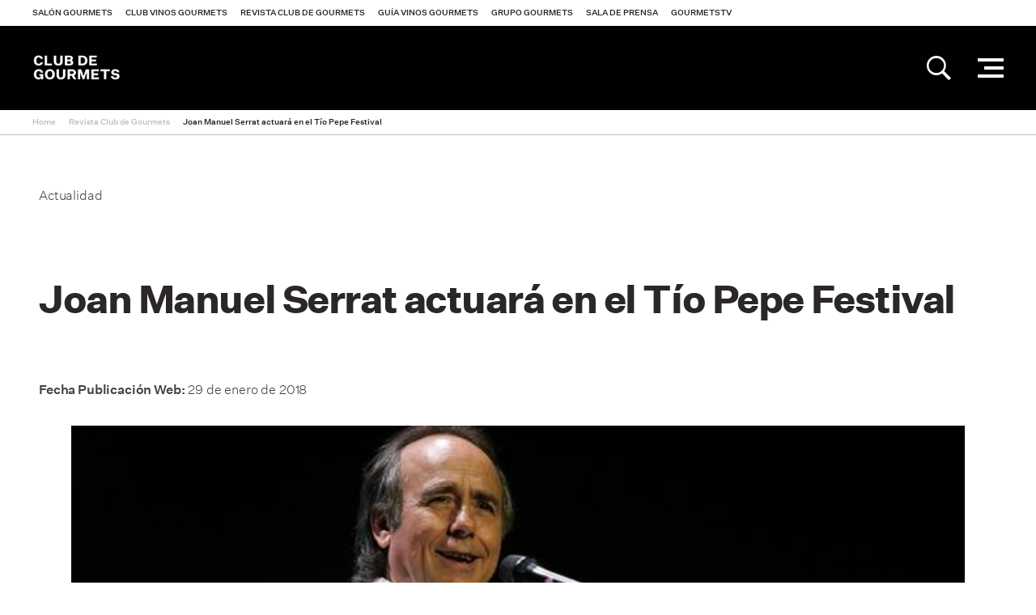

--- FILE ---
content_type: text/html; charset=utf-8
request_url: https://www.gourmets.net/revista-club-de-gourmets/joan-manuel-serrat-actuara-en-el-tio-pepe-festival
body_size: 5916
content:
<!DOCTYPE html>
<!--[if lt IE 7]>      <html class="no-js lt-ie10 lt-ie9 lt-ie8 lt-ie7"> <![endif]-->
<!--[if IE 7]>         <html class="no-js lt-ie10 lt-ie9 lt-ie8"> <![endif]-->
<!--[if IE 8]>         <html class="no-js lt-ie10 lt-ie9"> <![endif]-->
<!--[if IE 9]>         <html class="no-js lt-ie10"> <![endif]-->
<!--[if gt IE 9]><!--> <html class="no-js" lang="es"> <!--<![endif]-->
  <head>


<!-- Google Tag Manager -->
<script>(function(w,d,s,l,i){w[l]=w[l]||[];w[l].push({'gtm.start':
new Date().getTime(),event:'gtm.js'});var f=d.getElementsByTagName(s)[0],
j=d.createElement(s),dl=l!='dataLayer'?'&l='+l:'';j.async=true;j.src=
'https://www.googletagmanager.com/gtm.js?id='+i+dl;f.parentNode.insertBefore(j,f);
})(window,document,'script','dataLayer','GTM-NXK4C82');</script>
<!-- End Google Tag Manager -->




    <meta charset="utf-8">
    <meta http-equiv="X-UA-Compatible" content="IE=edge">
	
    	<meta name="description" content="Tío Pepe Festival confirma la actuación de Joan Manuel Serrat." />
		
	    
    <meta name="viewport" content="width=device-width, initial-scale=1, maximum-scale=1">

	


    <title>Joan Manuel Serrat actuará en el Tío Pepe Festival</title>
	
		<meta property="og:title" content="Joan Manuel Serrat actuará en el Tío Pepe Festival" />
		<meta property="og:image" content="https://www.gourmets.net/nuevaweb/image/catalog/2018/Blog/Noticias/serrat-joan-manuel.jpg" /> 
		<meta property="og:description" content="Tío Pepe Festival confirma la actuación de Joan Manuel Serrat." />
		<meta property="og:url" content="https://www.gourmets.net/revista-club-de-gourmets/joan-manuel-serrat-actuara-en-el-tio-pepe-festival" />
	
		<link rel="canonical" href="https://www.gourmets.net/revista-club-de-gourmets/joan-manuel-serrat-actuara-en-el-tio-pepe-festival"/>
   



 
 
 
 
 
 
 
 









































































































































































































































































































































































































































































































































































































































































































































































































































































































































































































































































































































































































































































    <!--Favicons-->
    <link rel="shortcut icon" href="catalog/view/theme/default/assets/icons/favicon.ico">
    <link rel="icon" type="image/png" sizes="32x32" href="catalog/view/theme/default/assets/icons/favicon-32x32.png">
    <link rel="icon" type="image/png" sizes="96x96" href="catalog/view/theme/default/assets/icons/favicon-96x96.png">
    <link rel="icon" type="image/png" sizes="16x16" href="catalog/view/theme/default/assets/icons/favicon-16x16.png">

    <!-- Add to homescreen for Chrome on Android -->
    <meta name="mobile-web-app-capable" content="yes">
    <meta name="application-name" content="Joan Manuel Serrat actuará en el Tío Pepe Festival">
    <link rel="icon" sizes="192x192" href="catalog/view/theme/default/assets/icons/chrome-touch-icon-192x192.png">

    <!-- Add to homescreen for Safari on iOS -->
    <meta name="apple-mobile-web-app-capable" content="yes">
    <meta name="apple-mobile-web-app-status-bar-style" content="black">
    <meta name="apple-mobile-web-app-title" content="Joan Manuel Serrat actuará en el Tío Pepe Festival">
    <link rel="apple-touch-icon" href="catalog/view/theme/default/assets/icons/apple-touch-icon.png">

    <!-- Tile icon for Win8 (144x144 + tile color) -->
    <meta name="msapplication-TileImage" content="catalog/view/theme/default/assets/icons/ms-touch-icon-144x144-precomposed.png">
    <meta name="msapplication-TileColor" content="#ffffff">

    <!-- Color the status bar on mobile devices -->
    <meta name="theme-color" content="#ffffff">

    <!-- Manifest -->
    <link rel="manifest" href="./manifest.json">

    <!--build:css css/main.min.css-->
    <link rel="stylesheet" href="https://www.gourmets.net/catalog/view/theme/default/css/main.css?v=4">
    <!--endbuild-->
	

<link rel="dns-prefetch" href="https://www.googletagmanager.com" >
<link rel="dns-prefetch" href="https://www.google-analytics.com" >
<link rel="dns-prefetch" href="https://maps.googleapis.com" >
<link rel="dns-prefetch" href="https://stats.g.doubleclick.net" >
<link rel="dns-prefetch" href="https://connect.facebook.net" >
<link rel="dns-prefetch" href="https://www.ssl247.es" >
<link rel="dns-prefetch" href="http://ocsp.sectigo.com" >
<link rel="dns-prefetch" href="https://www.google.com" >
<link rel="dns-prefetch" href="https://www.google.es" >
<link rel="dns-prefetch" href="https://www.google.co.uk" >
<link rel="dns-prefetch" href="https://www.facebook.com" >



		<script type="text/javascript">
var gaJsHost = (("https:" == document.location.protocol) ? "https://ssl." : "http://www.");
document.write(unescape("%3Cscript src='" + gaJsHost + "google-analytics.com/ga.js' type='text/javascript'%3E%3C/script%3E"));
</script>
<script type="text/javascript">
try {
var pageTracker = _gat._getTracker("UA-27406216-1");
pageTracker._trackPageview();
} catch(err) {}</script>
<!-- Global site tag (gtag.js) - Google Analytics -->
<script async src="https://www.googletagmanager.com/gtag/js?id=UA-137747491-1"></script>
<script>
  window.dataLayer = window.dataLayer || [];
  function gtag(){dataLayer.push(arguments);}
  gtag('js', new Date());

  gtag('config', 'UA-137747491-1');
</script>
		
	<!--Google Maps-->

		
    <!--[if IE]>
      <script src="https://www.gourmets.net/catalog/view/js/plugins/rem.js"></script>
      <script src="https://www.gourmets.net/catalog/view/js/plugins/flexibility.js"></script>
      <script src="https://www.gourmets.net/catalog/view/js/plugins/matchMedia.js"></script>
    <![endif]-->




<script>
fbq('trackCustom', 'RevistaVisitada', {
  section: 'Club de Gourmets'
});
</script>







<!-- Meta Pixel Code -->
<script>
!function(f,b,e,v,n,t,s)
{if(f.fbq)return;n=f.fbq=function(){n.callMethod?
n.callMethod.apply(n,arguments):n.queue.push(arguments)};
if(!f._fbq)f._fbq=n;n.push=n;n.loaded=!0;n.version='2.0';
n.queue=[];t=b.createElement(e);t.async=!0;
t.src=v;s=b.getElementsByTagName(e)[0];
s.parentNode.insertBefore(t,s)}(window, document,'script',
'https://connect.facebook.net/en_US/fbevents.js');
fbq('init', '1348491199952779');
fbq('track', 'PageView');
</script>
<noscript><img height="1" width="1" style="display:none"
src="https://www.facebook.com/tr?id=1348491199952779&ev=PageView&noscript=1"
/></noscript>
<!-- End Meta Pixel Code -->


  </head>

<body>


<!-- Google Tag Manager (noscript) -->
<noscript><iframe src="https://www.googletagmanager.com/ns.html?id=GTM-NXK4C82"
height="0" width="0" style="display:none;visibility:hidden"></iframe></noscript>
<!-- End Google Tag Manager (noscript) -->



	<nav class="topbar">
      <a href="#" class="topbar__btn topbar__btn--toggle-nav">
        <i class="topbar__btn__icon topbar__btn__icon--active ion-android-menu"></i>
        <i class="topbar__btn__icon topbar__btn__icon--inactive ion-close"></i>
      </a>

	  <a href="https://www.gourmets.net/revista-club-de-gourmets" class="topbar__logo topbar__logo--rcg"></a>
	  
      <a href="#" class="topbar__btn  topbar__btn--toggle-preheader">
        <i class="topbar__btn__icon topbar__btn__icon--active ion-grid"></i>
        <i class="topbar__btn__icon topbar__btn__icon--inactive ion-close"></i>
      </a>
    </nav><!--end of topbar-->


	

<header class="header is-sticky">

	<div id='div_session_write'> </div>

	<nav class="preheader ">
	  <div class="preheader__wrapper">
		
		  <ul class="preheader__list">
			
			 
			<li class="preheader__list__item"><a href="https://www.gourmets.net/salon-gourmets" onclick="cambioarea('1');" class="preheader__list__btn">Salón Gourmets</a></li>
			 

			
			 
			<li class="preheader__list__item"><a href="https://www.gourmets.net/club-vinos-gourmets" onclick="cambioarea('2');" class="preheader__list__btn">Club Vinos Gourmets</a></li>
			 

			
			 
			<li class="preheader__list__item"><a href="https://www.gourmets.net/revista-club-de-gourmets" onclick="cambioarea('3');" class="preheader__list__btn">Revista Club de Gourmets</a></li>
			 

			
			 
			<li class="preheader__list__item"><a href="https://www.gourmets.net/guia-vinos-gourmets" onclick="cambioarea('4');" class="preheader__list__btn">Guía Vinos Gourmets</a></li>
			 

			
			 
			<li class="preheader__list__item"><a href="https://www.gourmets.net/grupogourmets" onclick="cambioarea('5');" class="preheader__list__btn">Grupo Gourmets</a></li>
			 

			
									<li class="preheader__list__item"><a href="https://www.gourmets.net/salon-gourmets/sala-de-prensa" onclick="cambioarea('6');" class="preheader__list__btn">Sala de Prensa</a></li>
			
			 

			
			 
			<li class="preheader__list__item"><a href="https://www.gourmets.net/salon-gourmets/gourmetstv/2025" onclick="cambioarea('8');" class="preheader__list__btn">GourmetsTV</a></li>
			 

								  </ul><!--end of preheader__list-->
		
	  </div><!--end of preheader__wrapper-->
	</nav><!--end of preheader-->
 

 <script type="text/javascript"><!--


//--></script> 


	<div class="header__wrapper">
  	
	<div class="header__col header__col--left">
          <a href="https://www.gourmets.net/revista-club-de-gourmets" class="header__logo header__logo--rcg">Revista Club de Gourmets</a>
    </div><!--end of header__col-->

	<div class="header__nav">
          





			
				<nav class="nav">
            <div class="nav__container">
              <div class="nav__wrapper">       

		  <ul class="nav__list nav__list--visible">
						
			
						
			
			<li class="nav__list__item">
			  <a href="https://www.gourmets.net/revista-club-de-gourmets/universo-gourmet" class="nav__list__btn">Universo Gourmets</a>
			  	  
			</li>
			
						
			
						
			
						
			
			<li class="nav__list__item">
			  <a href="https://www.gourmets.net/revista-club-de-gourmets/restaurantes" class="nav__list__btn">Restaurantes</a>
			  	  
			</li>
			
						
			
						
			
						
			
			<li class="nav__list__item">
			  <a href="https://www.gourmets.net/revista-club-de-gourmets/vino" class="nav__list__btn">Vino</a>
			  	  
			</li>
			
						
			
						
			
						
			
			<li class="nav__list__item">
			  <a href="https://www.gourmets.net/revista-club-de-gourmets/producto" class="nav__list__btn">Producto</a>
			  	  
			</li>
			
						
			
						
			
						
			
			<li class="nav__list__item">
			  <a href="https://www.gourmets.net/revista-club-de-gourmets/viajes" class="nav__list__btn">Viajes</a>
			  	  
			</li>
			
						
			
						
			
						
			
			<li class="nav__list__item">
			  <a href="https://www.gourmets.net/revista-club-de-gourmets/recetas" class="nav__list__btn">Recetas</a>
			  	  
			</li>
			
						
			
						
			
						
			
			<li class="nav__list__item">
			  <a href="https://www.gourmets.net/revista-club-de-gourmets/libros" class="nav__list__btn">Libros</a>
			  	  
			</li>
			
						
			
						
			
						
			
			<li class="nav__list__item">
			  <a href="https://www.gourmets.net/revista-club-de-gourmets/entrevistas" class="nav__list__btn">Entrevistas</a>
			  	  
			</li>
			
						
			
						
			
						
			
			<li class="nav__list__item">
			  <a href="https://www.gourmets.net/revista-club-de-gourmets/seccion-salongourmets" class="nav__list__btn">Salón Gourmets</a>
			  	  
			</li>
			
						
			
					  </ul><!--end of nav__list-->


		  	<ul class="nav__list nav__list--secondary">
                                                      <li class="nav__list__item"><a href="https://www.gourmets.net/revista-club-de-gourmets/quienes-somos" class="nav__list__btn">Quiénes somos</a></li>
                                                                        <li class="nav__list__item"><a href="https://www.gourmets.net/revista-club-de-gourmets/premios-cg" class="nav__list__btn">Premios Club de Gourmets</a></li>
                                                                        <li class="nav__list__item"><a href="https://www.gourmets.net/club-vinos-gourmets/quiosco" target="_blank" class="nav__list__btn">Suscripción y Compra</a></li>
                                                                        <li class="nav__list__item"><a href="https://www.gourmets.net/revista-club-de-gourmets/anunciate" class="nav__list__btn">Anúnciate</a></li>
                                                                        <li class="nav__list__item"><a href="https://www.gourmets.net/revista-club-de-gourmets/sala-de-prensa" target="_blank" class="nav__list__btn">Sala de Prensa </a></li>
                                                    </ul>
	
		  
		  	<div class="nav__float">
			  <button class="nav__btn-more hidden">...</button>
	
			  <ul class="nav__list nav__list--hidden"></ul>
			</div><!--end of nav__float-->
		  

		</div>
		</div>  
		</nav><!--end of nav-->
				
	  
      
        </div>








        <div class="header__search">
          <div class="header__search__content">
                        <fieldset class="header__search__fieldset" id="searchmob">
              <input class="header__search__input" type="search" name="searchrevista" placeholder="Buscar...">
              <input class="header__search__btn" type="submit" value="">
            </fieldset>
                      </div>
        </div>

        <div class="header__col header__col--right">
          

          

          
          <div class="header__col__item">
            <a href="#" class="header__btn-icon header__btn-icon--search">
              <i class="header__btn-icon__icon header__btn-icon__icon--active ion-ios-search-strong"></i>
              <i class="header__btn-icon__icon header__btn-icon__icon--inactive ion-android-close"></i>
            </a>
            

            <fieldset class="header__col__search" id="search">
              <input class="form__input search__input" type="search" name="searchrevista" placeholder="Buscar...">
              <input class="search__btn" type="submit" value="">
            </fieldset>
          </div>
		  
          

          

          <div class="header__col__item">
            <a href="#" class="header__nav-btn">
              <div class="header__nav-btn__lines">
                <span class="header__nav-btn__line header__nav-btn__line--top"></span>
                <span class="header__nav-btn__line header__nav-btn__line--middle"></span>
                <span class="header__nav-btn__line header__nav-btn__line--bottom"></span>
              </div><!--end of header__nav-btn__lines-->
            </a>
          </div>
        </div>
      </div><!--end of header__wrapper-->
    </header><!--end of header-->





















					  

	
  </div><!--end of wrapper-->
</header><!--end of header-->







	
	<div class="breadcrumb">
	  <div class="wrapper wrapper--wide">
		<ul class="breadcrumb__list">
			
		    			<li class="breadcrumb__list__item"><a href="https://www.gourmets.net/" class="breadcrumb__list__item__link">Home</a></li>
						<li class="breadcrumb__list__item"><a href="https://www.gourmets.net/revista-club-de-gourmets" class="breadcrumb__list__item__link">Revista Club de Gourmets</a></li>
						<li class="breadcrumb__list__item"><a href="https://www.gourmets.net/revista-club-de-gourmets/joan-manuel-serrat-actuara-en-el-tio-pepe-festival" class="breadcrumb__list__item__link">Joan Manuel Serrat actuará en el Tío Pepe Festival</a></li>
				

		</ul><!--end of breadcrumb__list-->
	  </div><!--end of wrapper-->
	</div><!--end of breadcrumb-->

	<div class="main">
	
	
	
	  <section class="section">
		<div class="wrapper">
		
	
			<div class="columns">
			
							
			
			
							    <div class="columns__column columns__column--twelve">
								
				
								<p>Actualidad</p>
								<h1 class="section__title">Joan Manuel Serrat actuará en el Tío Pepe Festival</h1>
				
                
                                
				<p>
				                
                				
												
				<strong>Fecha Publicación Web:</strong> 29 de enero de 2018<br>
				
								</p>
				
				<figure><img loading="lazy" src="https://www.gourmets.net/image/catalog/2018/Blog/Noticias/serrat-joan-manuel.jpg" class="scale-width"></figure>
				
								<div class="editor">
				<p style="text-align: justify;">
	<span style="font-size:12px;"><span style="font-family:verdana,geneva,sans-serif;">Joan Manuel Serrat será uno de los protagonistas del <span style="font-size:14px;"><a href="http://www.tiopepefestival.com/es/" target="_blank">Tío Pepe Festival</a></span> que se celebra del 10 al 18 de agosto.</span></span></p>
<p style="text-align: justify;">
	<span style="font-size:12px;"><span style="font-family:verdana,geneva,sans-serif;">Su actuación será el día 10 de agosto, en la que repasará, entre otros éxitos, las 10 canciones de Mediterráneo (1971), aquel LP fundamental que cuenta con canciones tan famosas como “Lucía”, “Aquellas pequeñas cosas”, “Pueblo blanco”, “Barquito de papel” y el mítico “Mediterráneo”.</span></span></p>
<p style="text-align: justify;">
	<span style="font-size:12px;"><span style="font-family:verdana,geneva,sans-serif;">El cantautor compartirá, de momento, el escenario con Luz Casal, que actuará el 12 de agosto, Sara Baras, con su nuevo espectáculo “Sombras”, el 14 de agosto, Sergio Dalma, el 15 de agosto, Supertramp´s Roger Hodgson, el 16 de agosto y Rosario Flores, 17 de agosto.</span></span></p>
<p style="text-align: justify;">
	<span style="font-size:12px;"><span style="font-family:verdana,geneva,sans-serif;">Tío Pepe Festival nació en 2014 como un evento cultural único, desarrollado por la bodega de González Byass e íntimamente ligado a sus vinos, a su tradición ancestral y a la gastronomía.</span></span></p>

				</div>
											
								    <strong>Etiquetas:</strong>
											<a href="https://www.gourmets.net/buscador-revista&filter_tag=Joan Manuel Serrat">Joan Manuel Serrat</a>,
											<a href="https://www.gourmets.net/buscador-revista&filter_tag=Tío Pepe Festival">Tío Pepe Festival</a>,
											<a href="https://www.gourmets.net/buscador-revista&filter_tag=vino">vino</a>,
											<a href="https://www.gourmets.net/buscador-revista&filter_tag=bodegas">bodegas</a>,
											<a href="https://www.gourmets.net/buscador-revista&filter_tag=gastronomía">gastronomía</a>,
											<a href="https://www.gourmets.net/buscador-revista&filter_tag=música">música</a>,
											<a href="https://www.gourmets.net/buscador-revista&filter_tag=festival">festival</a>,
													
                
                
            	
                
                
                
				<div class="share">
  <!-- AddThis Button BEGIN -->
  <div class="addthis_toolbox addthis_default_style addthis_32x32_style">
    <a class="addthis_button_preferred_1"></a>
    <a class="addthis_button_preferred_2"></a>
    <a class="addthis_button_preferred_3"></a>
    <a class="addthis_button_preferred_4"></a>
    <a class="addthis_button_compact"></a>
    <a class="addthis_counter addthis_bubble_style"></a>
  </div>

  <script type="text/javascript">var addthis_config = {"data_track_addressbar":false};</script>
  <script type="text/javascript" src="//s7.addthis.com/js/300/addthis_widget.js#pubid=ra-51b187af089e6ed0"></script>
  <!-- AddThis Button END -->
</div><!--end of share-->
				
				
		
				
				
				  
				
											
				
				</div><!--end of columns__column-->
							
			</div>
			
			
			
		</div>
	   </section>	
		
	
	
	</div>






  
  
  <footer class="footer">
      <div class="footer__wrapper">


        <div class="footer__top">


<div class="footer__logo">
                        <a href="https://www.gourmets.net/" class="footer__logo__link">
              <img src="https://www.gourmets.net/catalog/view/theme/default/assets/img/logo_gg_white.png"
                   srcset="https://www.gourmets.net/catalog/view/theme/default/assets/img/logo_gg_white@2x.png 2x,
                           https://www.gourmets.net/catalog/view/theme/default/assets/img/logo_gg_white@3x.png 3x"
                   class="footer__logo__img" title="Grupo Gourmets">
              <p class="footer__logo__title">Grupo<br>Gourmets</p>
            </a>
                      </div><!--end of footer__logo-->




          <div class="footer__contact">

<div class="footer__contact__item">
              <p class="footer__contact__tag">#SG26</p>
            </div>


            <div class="footer__contact__item">
              <a href="mailto:gourmets@gourmets.net" class="footer__contact__link">gourmets@gourmets.net</a>
            </div>

            <div class="footer__contact__item">
              <a href="tel:+34915489651" class="footer__contact__link">Tel.: +34 915 489 651</a>
            </div>

            


            
            <div class="footer__contact__item">
              <!-- redes sociales -->	
		          		  		  
		  <div class="social">
			<ul class="social__list">
			  
			  			  <li class="social__list__item"><a href="https://www.instagram.com/grupogourmets/" class="social__list__item__link ion-social-instagram" target="_blank"></a></li>
			  
			  
			  			   <li class="social__list__item"><a href="https://twitter.com/GrupoGourmets" class="social__list__item__link" target="_blank"><svg height="14" xmlns="http://www.w3.org/2000/svg" viewBox="0 0 1200 1226.37"><path d="m714.16,519.28L1160.89,0h-105.86l-387.89,450.89L357.33,0H0l468.49,681.82L0,1226.37h105.87l409.63-476.15,327.18,476.15h357.33l-485.86-707.09h.03Zm-145,168.54l-47.47-67.89L144.01,79.69h162.6l304.8,435.99,47.47,67.89,396.2,566.72h-162.6l-323.31-462.45v-.03Z"/></svg></a></li>
			  
			  
			  			  <li class="social__list__item"><a href="https://www.facebook.com/GrupoGourmets" class="social__list__item__link ion-social-facebook" target="_blank"></a></li>
			  
			  
			  			  <li class="social__list__item"><a href="https://www.youtube.com/user/SalondeGourmets" class="social__list__item__link ion-social-youtube" target="_blank"></a></li>
			  
			  
			  			  <li class="social__list__item"><a href="https://www.linkedin.com/company/grupo-gourmets/" class="social__list__item__link ion-social-linkedin" target="_blank"></a></li>
			  
			  			</ul><!--end of social__list-->
	      </div><!--end of footer-->		  
		  
		
            </div>


            


          </div>
        </div>
        <div class="footer__bottom">

                <img src="https://www.gourmets.net/catalog/view/theme/default/assets/img/50-aniversario-2026.png"
             srcset="https://www.gourmets.net/catalog/view/theme/default/assets/img/50-aniversario-2026@2x.png 2x,
                     https://www.gourmets.net/catalog/view/theme/default/assets/img/50-aniversario-2026@3x.png 3x"
             alt="En 2026 50 años"
             class="footer__bottom__stamp">
        
          <div class="footer__bottom__left">
          <nav class="footer__nav">
            <div class="footer__nav__item">&copy; Grupo Gourmets 2026. </div>
            <div class="footer__nav__item">Todos los derechos reservados.</div>

                                                <div class="footer__nav__item"><a href="https://www.gourmets.net/condiciones-generales" class="footer__nav__link">Condiciones Generales</a></div>
                                  

          </nav>
          </div>

          <div class="footer__bottom__right">


            
          

                  </div>

 </div><!--end of wrapper-->
    </footer><!--end of footer-->









    <!-- cookies -->
	
	    		

	
		
    <!--build:js js/main.min.js -->
    <script src="https://www.gourmets.net/catalog/view/js/vendor/jquery-2.1.1.min.js"></script>
    <script src="https://www.gourmets.net/catalog/view/js/plugins/swiper.js"></script>
    <script src="https://www.gourmets.net/catalog/view/js/plugins/jpictura.js"></script>
    <script src="https://www.gourmets.net/catalog/view/js/plugins/jquery.magnific-popup.js"></script>
    <script src="https://www.gourmets.net/catalog/view/js/plugins/jquery.matchHeight.js"></script>
    <script src="https://www.gourmets.net/catalog/view/js/plugins/priority-nav.min.js"></script>
    <script src="https://www.gourmets.net/catalog/view/js/plugins/jquery.countdown.min.js"></script>
    <script src="https://www.gourmets.net/catalog/view/js/plugins/jquery.lazy.min.js"></script>

		
    <script src="https://www.gourmets.net/catalog/view/js/main.js?v=4"></script>
	  <script src="https://www.gourmets.net/catalog/view/js/main-desarrollo.js?v=2"></script>
    <script src="https://www.gourmets.net/catalog/view/js/header.js"></script>
    <script src="https://www.gourmets.net/catalog/view/js/cover.js"></script>
    <script src="https://www.gourmets.net/catalog/view/js/tabs.js"></script>
    <script src="https://www.gourmets.net/catalog/view/js/switch.js"></script>
    <script src="https://www.gourmets.net/catalog/view/js/gallery.js"></script>
    <script src="https://www.gourmets.net/catalog/view/js/card.js"></script>
    <script src="https://www.gourmets.net/catalog/view/js/carousel.js"></script>
    <script src="https://www.gourmets.net/catalog/view/js/category-carousel.js"></script>
    <script src="https://www.gourmets.net/catalog/view/js/product.js"></script>
    <script src="https://www.gourmets.net/catalog/view/js/acordion.js"></script>
    <script src="https://www.gourmets.net/catalog/view/js/calendar.js"></script>
    <script src="https://www.gourmets.net/catalog/view/js/alert.js"></script>


    <script src="https://www.gourmets.net/catalog/view/js/countdown.js?v=2"></script>


    <script src="https://www.gourmets.net/catalog/view/js/rating.js"></script>
    <script src="https://www.gourmets.net/catalog/view/js/contact.js"></script>
    <script src="https://www.gourmets.net/catalog/view/js/form.js"></script>
    <script src="https://www.gourmets.net/catalog/view/js/ticker.js"></script>
 

    <!--Google Maps-->
        <!-- endbuild -->


<script>function loadScript(a){var b=document.getElementsByTagName("head")[0],c=document.createElement("script");c.type="text/javascript",c.src="https://tracker.metricool.com/resources/be.js",c.onreadystatechange=a,c.onload=a,b.appendChild(c)}loadScript(function(){beTracker.t({hash:"f7c292f29c5905009904656c85fa423c"})});</script>
  </body>
</html> 


<script type="text/javascript"><!--

/*$( document ).on('click', 'a.rating__star', function() {
    var element = $(this);
    var value = $('a.rating__star').index(this) + 1;
	
	//alert(value);
    //changeRating(element, value);

    $(this).parent('.rating').attr('data-result', value);

    $(this).siblings('.rating__input').val(value);
	
	
	
	$.ajax({
		url: 'index.php?route=news/news/write&news_id=3309',
		type: 'post',
		dataType: 'json',
		data: $("#form-review").serialize(),
		beforeSend: function() {
			//$('#button-review').button('loading');
		},
		complete: function() {
			//$('#button-review').button('reset');
		},
		success: function(json) {
			$('.alert-dismissible').remove();

			if (json['error']) {
				$('#form-review').before('<div class="alert alert-danger alert-dismissible"><i class="fa fa-exclamation-circle"></i> ' + json['error'] + '</div>');
			}

			if (json['success']) {
				$('#form-review').before('<div class="alert alert--success"><div class="alert__text"><strong> ' + json['success'] + ' </strong></div><a href="#" class="alert__btn no-touch"><i class="alert__btn__icon ion-close"></i></a></div>');


				$('#form-review').hide();
				//$('input[name=\'name\']').val('');
				//$('textarea[name=\'text\']').val('');
				//$('input[name=\'rating\']:checked').prop('checked', false);
			}
		}
	});
	
	
	
	
  });*/




//--></script> 









--- FILE ---
content_type: text/css
request_url: https://www.gourmets.net/catalog/view/theme/default/css/main.css?v=4
body_size: 42338
content:
@charset "UTF-8";
/*!
  Ionicons, v2.0.0
  Created by Ben Sperry for the Ionic Framework, http://ionicons.com/
  https://twitter.com/benjsperry  https://twitter.com/ionicframework
  MIT License: https://github.com/driftyco/ionicons

  Android-style icons originally built by Google’s
  Material Design Icons: https://github.com/google/material-design-icons
  used under CC BY http://creativecommons.org/licenses/by/4.0/
  Modified icons to fit ionicon’s grid from original.
*/@import url("https://fonts.googleapis.com/css2?family=Platypi:wght@500&display=swap");@font-face{font-family:Ionicons;src:url(../assets/fonts/ionicons.eot?v=2.0.0);src:url(../assets/fonts/ionicons.eot?v=2.0.0#iefix) format("embedded-opentype"),url(../assets/fonts/ionicons.ttf?v=2.0.0) format("truetype"),url(../assets/fonts/ionicons.woff?v=2.0.0) format("woff"),url(../assets/fonts/ionicons.svg?v=2.0.0#Ionicons) format("svg");font-weight:400;font-style:normal;font-display:swap}.category-carousel__fig__fav.is-active .category-carousel__fig__fav__icon:before,.category-carousel__fig__fav__icon:before,.ion,.ion-alert-circled:before,.ion-alert:before,.ion-android-add-circle:before,.ion-android-add:before,.ion-android-alarm-clock:before,.ion-android-alert:before,.ion-android-apps:before,.ion-android-archive:before,.ion-android-arrow-back:before,.ion-android-arrow-down:before,.ion-android-arrow-dropdown-circle:before,.ion-android-arrow-dropdown:before,.ion-android-arrow-dropleft-circle:before,.ion-android-arrow-dropleft:before,.ion-android-arrow-dropright-circle:before,.ion-android-arrow-dropright:before,.ion-android-arrow-dropup-circle:before,.ion-android-arrow-dropup:before,.ion-android-arrow-forward:before,.ion-android-arrow-up:before,.ion-android-attach:before,.ion-android-bar:before,.ion-android-bicycle:before,.ion-android-boat:before,.ion-android-bookmark:before,.ion-android-bulb:before,.ion-android-bus:before,.ion-android-calendar:before,.ion-android-call:before,.ion-android-camera:before,.ion-android-cancel:before,.ion-android-car:before,.ion-android-cart:before,.ion-android-chat:before,.ion-android-checkbox-blank:before,.ion-android-checkbox-outline-blank:before,.ion-android-checkbox-outline:before,.ion-android-checkbox:before,.ion-android-checkmark-circle:before,.ion-android-clipboard:before,.ion-android-close:before,.ion-android-cloud-circle:before,.ion-android-cloud-done:before,.ion-android-cloud-outline:before,.ion-android-cloud:before,.ion-android-color-palette:before,.ion-android-compass:before,.ion-android-contact:before,.ion-android-contacts:before,.ion-android-contract:before,.ion-android-create:before,.ion-android-delete:before,.ion-android-desktop:before,.ion-android-document:before,.ion-android-done-all:before,.ion-android-done:before,.ion-android-download:before,.ion-android-drafts:before,.ion-android-exit:before,.ion-android-expand:before,.ion-android-favorite-outline:before,.ion-android-favorite:before,.ion-android-film:before,.ion-android-folder-open:before,.ion-android-folder:before,.ion-android-funnel:before,.ion-android-globe:before,.ion-android-hand:before,.ion-android-hangout:before,.ion-android-happy:before,.ion-android-home:before,.ion-android-image:before,.ion-android-laptop:before,.ion-android-list:before,.ion-android-locate:before,.ion-android-lock:before,.ion-android-mail:before,.ion-android-map:before,.ion-android-menu:before,.ion-android-microphone-off:before,.ion-android-microphone:before,.ion-android-more-horizontal:before,.ion-android-more-vertical:before,.ion-android-navigate:before,.ion-android-notifications-none:before,.ion-android-notifications-off:before,.ion-android-notifications:before,.ion-android-open:before,.ion-android-options:before,.ion-android-people:before,.ion-android-person-add:before,.ion-android-person:before,.ion-android-phone-landscape:before,.ion-android-phone-portrait:before,.ion-android-pin:before,.ion-android-plane:before,.ion-android-playstore:before,.ion-android-print:before,.ion-android-radio-button-off:before,.ion-android-radio-button-on:before,.ion-android-refresh:before,.ion-android-remove-circle:before,.ion-android-remove:before,.ion-android-restaurant:before,.ion-android-sad:before,.ion-android-search:before,.ion-android-send:before,.ion-android-settings:before,.ion-android-share-alt:before,.ion-android-share:before,.ion-android-star-half:before,.ion-android-star-outline:before,.ion-android-star:before,.ion-android-stopwatch:before,.ion-android-subway:before,.ion-android-sunny:before,.ion-android-sync:before,.ion-android-textsms:before,.ion-android-time:before,.ion-android-train:before,.ion-android-unlock:before,.ion-android-upload:before,.ion-android-volume-down:before,.ion-android-volume-mute:before,.ion-android-volume-off:before,.ion-android-volume-up:before,.ion-android-walk:before,.ion-android-warning:before,.ion-android-watch:before,.ion-android-wifi:before,.ion-aperture:before,.ion-archive:before,.ion-arrow-down-a:before,.ion-arrow-down-b:before,.ion-arrow-down-c:before,.ion-arrow-expand:before,.ion-arrow-graph-down-left:before,.ion-arrow-graph-down-right:before,.ion-arrow-graph-up-left:before,.ion-arrow-graph-up-right:before,.ion-arrow-left-a:before,.ion-arrow-left-b:before,.ion-arrow-left-c:before,.ion-arrow-move:before,.ion-arrow-resize:before,.ion-arrow-return-left:before,.ion-arrow-return-right:before,.ion-arrow-right-a:before,.ion-arrow-right-b:before,.ion-arrow-right-c:before,.ion-arrow-shrink:before,.ion-arrow-swap:before,.ion-arrow-up-a:before,.ion-arrow-up-b:before,.ion-arrow-up-c:before,.ion-asterisk:before,.ion-at:before,.ion-backspace-outline:before,.ion-backspace:before,.ion-bag:before,.ion-battery-charging:before,.ion-battery-empty:before,.ion-battery-full:before,.ion-battery-half:before,.ion-battery-low:before,.ion-beaker:before,.ion-beer:before,.ion-bluetooth:before,.ion-bonfire:before,.ion-bookmark:before,.ion-bowtie:before,.ion-briefcase:before,.ion-bug:before,.ion-calculator:before,.ion-calendar:before,.ion-camera:before,.ion-card:before,.ion-cash:before,.ion-chatbox-working:before,.ion-chatbox:before,.ion-chatboxes:before,.ion-chatbubble-working:before,.ion-chatbubble:before,.ion-chatbubbles:before,.ion-checkmark-circled:before,.ion-checkmark-round:before,.ion-checkmark:before,.ion-chevron-down:before,.ion-chevron-left:before,.ion-chevron-right:before,.ion-chevron-up:before,.ion-clipboard:before,.ion-clock:before,.ion-close-circled:before,.ion-close-round:before,.ion-close:before,.ion-closed-captioning:before,.ion-cloud:before,.ion-code-download:before,.ion-code-working:before,.ion-code:before,.ion-coffee:before,.ion-compass:before,.ion-compose:before,.ion-connection-bars:before,.ion-contrast:before,.ion-crop:before,.ion-cube:before,.ion-disc:before,.ion-document-text:before,.ion-document:before,.ion-drag:before,.ion-earth:before,.ion-easel:before,.ion-edit:before,.ion-egg:before,.ion-eject:before,.ion-email-unread:before,.ion-email:before,.ion-erlenmeyer-flask-bubbles:before,.ion-erlenmeyer-flask:before,.ion-eye-disabled:before,.ion-eye:before,.ion-female:before,.ion-filing:before,.ion-film-marker:before,.ion-fireball:before,.ion-flag:before,.ion-flame:before,.ion-flash-off:before,.ion-flash:before,.ion-folder:before,.ion-fork-repo:before,.ion-fork:before,.ion-forward:before,.ion-funnel:before,.ion-gear-a:before,.ion-gear-b:before,.ion-grid:before,.ion-hammer:before,.ion-happy-outline:before,.ion-happy:before,.ion-headphone:before,.ion-heart-broken:before,.ion-heart:before,.ion-help-buoy:before,.ion-help-circled:before,.ion-help:before,.ion-home:before,.ion-icecream:before,.ion-image:before,.ion-images:before,.ion-information-circled:before,.ion-information:before,.ion-ionic:before,.ion-ios-alarm-outline:before,.ion-ios-alarm:before,.ion-ios-albums-outline:before,.ion-ios-albums:before,.ion-ios-americanfootball-outline:before,.ion-ios-americanfootball:before,.ion-ios-analytics-outline:before,.ion-ios-analytics:before,.ion-ios-arrow-back:before,.ion-ios-arrow-down:before,.ion-ios-arrow-forward:before,.ion-ios-arrow-left:before,.ion-ios-arrow-right:before,.ion-ios-arrow-thin-down:before,.ion-ios-arrow-thin-left:before,.ion-ios-arrow-thin-right:before,.ion-ios-arrow-thin-up:before,.ion-ios-arrow-up:before,.ion-ios-at-outline:before,.ion-ios-at:before,.ion-ios-barcode-outline:before,.ion-ios-barcode:before,.ion-ios-baseball-outline:before,.ion-ios-baseball:before,.ion-ios-basketball-outline:before,.ion-ios-basketball:before,.ion-ios-bell-outline:before,.ion-ios-bell:before,.ion-ios-body-outline:before,.ion-ios-body:before,.ion-ios-bolt-outline:before,.ion-ios-bolt:before,.ion-ios-book-outline:before,.ion-ios-book:before,.ion-ios-bookmarks-outline:before,.ion-ios-bookmarks:before,.ion-ios-box-outline:before,.ion-ios-box:before,.ion-ios-briefcase-outline:before,.ion-ios-briefcase:before,.ion-ios-browsers-outline:before,.ion-ios-browsers:before,.ion-ios-calculator-outline:before,.ion-ios-calculator:before,.ion-ios-calendar-outline:before,.ion-ios-calendar:before,.ion-ios-camera-outline:before,.ion-ios-camera:before,.ion-ios-cart-outline:before,.ion-ios-cart:before,.ion-ios-chatboxes-outline:before,.ion-ios-chatboxes:before,.ion-ios-chatbubble-outline:before,.ion-ios-chatbubble:before,.ion-ios-checkmark-empty:before,.ion-ios-checkmark-outline:before,.ion-ios-checkmark:before,.ion-ios-circle-filled:before,.ion-ios-circle-outline:before,.ion-ios-clock-outline:before,.ion-ios-clock:before,.ion-ios-close-empty:before,.ion-ios-close-outline:before,.ion-ios-close:before,.ion-ios-cloud-download-outline:before,.ion-ios-cloud-download:before,.ion-ios-cloud-outline:before,.ion-ios-cloud-upload-outline:before,.ion-ios-cloud-upload:before,.ion-ios-cloud:before,.ion-ios-cloudy-night-outline:before,.ion-ios-cloudy-night:before,.ion-ios-cloudy-outline:before,.ion-ios-cloudy:before,.ion-ios-cog-outline:before,.ion-ios-cog:before,.ion-ios-color-filter-outline:before,.ion-ios-color-filter:before,.ion-ios-color-wand-outline:before,.ion-ios-color-wand:before,.ion-ios-compose-outline:before,.ion-ios-compose:before,.ion-ios-contact-outline:before,.ion-ios-contact:before,.ion-ios-copy-outline:before,.ion-ios-copy:before,.ion-ios-crop-strong:before,.ion-ios-crop:before,.ion-ios-download-outline:before,.ion-ios-download:before,.ion-ios-drag:before,.ion-ios-email-outline:before,.ion-ios-email:before,.ion-ios-eye-outline:before,.ion-ios-eye:before,.ion-ios-fastforward-outline:before,.ion-ios-fastforward:before,.ion-ios-filing-outline:before,.ion-ios-filing:before,.ion-ios-film-outline:before,.ion-ios-film:before,.ion-ios-flag-outline:before,.ion-ios-flag:before,.ion-ios-flame-outline:before,.ion-ios-flame:before,.ion-ios-flask-outline:before,.ion-ios-flask:before,.ion-ios-flower-outline:before,.ion-ios-flower:before,.ion-ios-folder-outline:before,.ion-ios-folder:before,.ion-ios-football-outline:before,.ion-ios-football:before,.ion-ios-game-controller-a-outline:before,.ion-ios-game-controller-a:before,.ion-ios-game-controller-b-outline:before,.ion-ios-game-controller-b:before,.ion-ios-gear-outline:before,.ion-ios-gear:before,.ion-ios-glasses-outline:before,.ion-ios-glasses:before,.ion-ios-grid-view-outline:before,.ion-ios-grid-view:before,.ion-ios-heart-outline:before,.ion-ios-heart:before,.ion-ios-help-empty:before,.ion-ios-help-outline:before,.ion-ios-help:before,.ion-ios-home-outline:before,.ion-ios-home:before,.ion-ios-infinite-outline:before,.ion-ios-infinite:before,.ion-ios-information-empty:before,.ion-ios-information-outline:before,.ion-ios-information:before,.ion-ios-ionic-outline:before,.ion-ios-keypad-outline:before,.ion-ios-keypad:before,.ion-ios-lightbulb-outline:before,.ion-ios-lightbulb:before,.ion-ios-list-outline:before,.ion-ios-list:before,.ion-ios-location-outline:before,.ion-ios-location:before,.ion-ios-locked-outline:before,.ion-ios-locked:before,.ion-ios-loop-strong:before,.ion-ios-loop:before,.ion-ios-medical-outline:before,.ion-ios-medical:before,.ion-ios-medkit-outline:before,.ion-ios-medkit:before,.ion-ios-mic-off:before,.ion-ios-mic-outline:before,.ion-ios-mic:before,.ion-ios-minus-empty:before,.ion-ios-minus-outline:before,.ion-ios-minus:before,.ion-ios-monitor-outline:before,.ion-ios-monitor:before,.ion-ios-moon-outline:before,.ion-ios-moon:before,.ion-ios-more-outline:before,.ion-ios-more:before,.ion-ios-musical-note:before,.ion-ios-musical-notes:before,.ion-ios-navigate-outline:before,.ion-ios-navigate:before,.ion-ios-nutrition-outline:before,.ion-ios-nutrition:before,.ion-ios-paper-outline:before,.ion-ios-paper:before,.ion-ios-paperplane-outline:before,.ion-ios-paperplane:before,.ion-ios-partlysunny-outline:before,.ion-ios-partlysunny:before,.ion-ios-pause-outline:before,.ion-ios-pause:before,.ion-ios-paw-outline:before,.ion-ios-paw:before,.ion-ios-people-outline:before,.ion-ios-people:before,.ion-ios-person-outline:before,.ion-ios-person:before,.ion-ios-personadd-outline:before,.ion-ios-personadd:before,.ion-ios-photos-outline:before,.ion-ios-photos:before,.ion-ios-pie-outline:before,.ion-ios-pie:before,.ion-ios-pint-outline:before,.ion-ios-pint:before,.ion-ios-play-outline:before,.ion-ios-play:before,.ion-ios-plus-empty:before,.ion-ios-plus-outline:before,.ion-ios-plus:before,.ion-ios-pricetag-outline:before,.ion-ios-pricetag:before,.ion-ios-pricetags-outline:before,.ion-ios-pricetags:before,.ion-ios-printer-outline:before,.ion-ios-printer:before,.ion-ios-pulse-strong:before,.ion-ios-pulse:before,.ion-ios-rainy-outline:before,.ion-ios-rainy:before,.ion-ios-recording-outline:before,.ion-ios-recording:before,.ion-ios-redo-outline:before,.ion-ios-redo:before,.ion-ios-refresh-empty:before,.ion-ios-refresh-outline:before,.ion-ios-refresh:before,.ion-ios-reload:before,.ion-ios-reverse-camera-outline:before,.ion-ios-reverse-camera:before,.ion-ios-rewind-outline:before,.ion-ios-rewind:before,.ion-ios-rose-outline:before,.ion-ios-rose:before,.ion-ios-search-strong:before,.ion-ios-search:before,.ion-ios-settings-strong:before,.ion-ios-settings:before,.ion-ios-shuffle-strong:before,.ion-ios-shuffle:before,.ion-ios-skipbackward-outline:before,.ion-ios-skipbackward:before,.ion-ios-skipforward-outline:before,.ion-ios-skipforward:before,.ion-ios-snowy:before,.ion-ios-speedometer-outline:before,.ion-ios-speedometer:before,.ion-ios-star-half:before,.ion-ios-star-outline:before,.ion-ios-star:before,.ion-ios-stopwatch-outline:before,.ion-ios-stopwatch:before,.ion-ios-sunny-outline:before,.ion-ios-sunny:before,.ion-ios-telephone-outline:before,.ion-ios-telephone:before,.ion-ios-tennisball-outline:before,.ion-ios-tennisball:before,.ion-ios-thunderstorm-outline:before,.ion-ios-thunderstorm:before,.ion-ios-time-outline:before,.ion-ios-time:before,.ion-ios-timer-outline:before,.ion-ios-timer:before,.ion-ios-toggle-outline:before,.ion-ios-toggle:before,.ion-ios-trash-outline:before,.ion-ios-trash:before,.ion-ios-undo-outline:before,.ion-ios-undo:before,.ion-ios-unlocked-outline:before,.ion-ios-unlocked:before,.ion-ios-upload-outline:before,.ion-ios-upload:before,.ion-ios-videocam-outline:before,.ion-ios-videocam:before,.ion-ios-volume-high:before,.ion-ios-volume-low:before,.ion-ios-wineglass-outline:before,.ion-ios-wineglass:before,.ion-ios-world-outline:before,.ion-ios-world:before,.ion-ipad:before,.ion-iphone:before,.ion-ipod:before,.ion-jet:before,.ion-key:before,.ion-knife:before,.ion-laptop:before,.ion-leaf:before,.ion-levels:before,.ion-lightbulb:before,.ion-link:before,.ion-load-a:before,.ion-load-b:before,.ion-load-c:before,.ion-load-d:before,.ion-location:before,.ion-lock-combination:before,.ion-locked:before,.ion-log-in:before,.ion-log-out:before,.ion-loop:before,.ion-magnet:before,.ion-male:before,.ion-man:before,.ion-map:before,.ion-medkit:before,.ion-merge:before,.ion-mic-a:before,.ion-mic-b:before,.ion-mic-c:before,.ion-minus-circled:before,.ion-minus-round:before,.ion-minus:before,.ion-model-s:before,.ion-monitor:before,.ion-more:before,.ion-mouse:before,.ion-music-note:before,.ion-navicon-round:before,.ion-navicon:before,.ion-navigate:before,.ion-network:before,.ion-no-smoking:before,.ion-nuclear:before,.ion-outlet:before,.ion-paintbrush:before,.ion-paintbucket:before,.ion-paper-airplane:before,.ion-paperclip:before,.ion-pause:before,.ion-person-add:before,.ion-person-stalker:before,.ion-person:before,.ion-pie-graph:before,.ion-pin:before,.ion-pinpoint:before,.ion-pizza:before,.ion-plane:before,.ion-planet:before,.ion-play:before,.ion-playstation:before,.ion-plus-circled:before,.ion-plus-round:before,.ion-plus:before,.ion-podium:before,.ion-pound:before,.ion-power:before,.ion-pricetag:before,.ion-pricetags:before,.ion-printer:before,.ion-pull-request:before,.ion-qr-scanner:before,.ion-quote:before,.ion-radio-waves:before,.ion-record:before,.ion-refresh:before,.ion-reply-all:before,.ion-reply:before,.ion-ribbon-a:before,.ion-ribbon-b:before,.ion-sad-outline:before,.ion-sad:before,.ion-scissors:before,.ion-search:before,.ion-settings:before,.ion-share:before,.ion-shuffle:before,.ion-skip-backward:before,.ion-skip-forward:before,.ion-social-android-outline:before,.ion-social-android:before,.ion-social-angular-outline:before,.ion-social-angular:before,.ion-social-apple-outline:before,.ion-social-apple:before,.ion-social-bitcoin-outline:before,.ion-social-bitcoin:before,.ion-social-buffer-outline:before,.ion-social-buffer:before,.ion-social-chrome-outline:before,.ion-social-chrome:before,.ion-social-codepen-outline:before,.ion-social-codepen:before,.ion-social-css3-outline:before,.ion-social-css3:before,.ion-social-designernews-outline:before,.ion-social-designernews:before,.ion-social-dribbble-outline:before,.ion-social-dribbble:before,.ion-social-dropbox-outline:before,.ion-social-dropbox:before,.ion-social-euro-outline:before,.ion-social-euro:before,.ion-social-facebook-outline:before,.ion-social-facebook:before,.ion-social-foursquare-outline:before,.ion-social-foursquare:before,.ion-social-freebsd-devil:before,.ion-social-github-outline:before,.ion-social-github:before,.ion-social-google-outline:before,.ion-social-google:before,.ion-social-googleplus-outline:before,.ion-social-googleplus:before,.ion-social-hackernews-outline:before,.ion-social-hackernews:before,.ion-social-html5-outline:before,.ion-social-html5:before,.ion-social-instagram-outline:before,.ion-social-instagram:before,.ion-social-javascript-outline:before,.ion-social-javascript:before,.ion-social-linkedin-outline:before,.ion-social-linkedin:before,.ion-social-markdown:before,.ion-social-nodejs:before,.ion-social-octocat:before,.ion-social-pinterest-outline:before,.ion-social-pinterest:before,.ion-social-python:before,.ion-social-reddit-outline:before,.ion-social-reddit:before,.ion-social-rss-outline:before,.ion-social-rss:before,.ion-social-sass:before,.ion-social-skype-outline:before,.ion-social-skype:before,.ion-social-snapchat-outline:before,.ion-social-snapchat:before,.ion-social-tumblr-outline:before,.ion-social-tumblr:before,.ion-social-tux:before,.ion-social-twitch-outline:before,.ion-social-twitch:before,.ion-social-twitter-outline:before,.ion-social-twitter:before,.ion-social-usd-outline:before,.ion-social-usd:before,.ion-social-vimeo-outline:before,.ion-social-vimeo:before,.ion-social-whatsapp-outline:before,.ion-social-whatsapp:before,.ion-social-windows-outline:before,.ion-social-windows:before,.ion-social-wordpress-outline:before,.ion-social-wordpress:before,.ion-social-yahoo-outline:before,.ion-social-yahoo:before,.ion-social-yen-outline:before,.ion-social-yen:before,.ion-social-youtube-outline:before,.ion-social-youtube:before,.ion-soup-can-outline:before,.ion-soup-can:before,.ion-speakerphone:before,.ion-speedometer:before,.ion-spoon:before,.ion-star:before,.ion-stats-bars:before,.ion-steam:before,.ion-stop:before,.ion-thermometer:before,.ion-thumbsdown:before,.ion-thumbsup:before,.ion-toggle-filled:before,.ion-toggle:before,.ion-transgender:before,.ion-trash-a:before,.ion-trash-b:before,.ion-trophy:before,.ion-tshirt-outline:before,.ion-tshirt:before,.ion-umbrella:before,.ion-university:before,.ion-unlocked:before,.ion-upload:before,.ion-usb:before,.ion-videocamera:before,.ion-volume-high:before,.ion-volume-low:before,.ion-volume-medium:before,.ion-volume-mute:before,.ion-wand:before,.ion-waterdrop:before,.ion-wifi:before,.ion-wineglass:before,.ion-woman:before,.ion-wrench:before,.ion-xbox:before,.ionicons,.product__info__price__fav.is-active .product__info__price__fav__icon:before,.product__info__price__fav__icon:before{display:inline-block;font-family:Ionicons;speak:none;font-style:normal;font-weight:400;font-variant:normal;text-transform:none;text-rendering:auto;line-height:1;-webkit-font-smoothing:antialiased;-moz-osx-font-smoothing:grayscale}.ion-alert:before{content:""}.ion-alert-circled:before{content:""}.ion-android-add:before{content:""}.ion-android-add-circle:before{content:""}.ion-android-alarm-clock:before{content:""}.ion-android-alert:before{content:""}.ion-android-apps:before{content:""}.ion-android-archive:before{content:""}.ion-android-arrow-back:before{content:""}.ion-android-arrow-down:before{content:""}.ion-android-arrow-dropdown:before{content:""}.ion-android-arrow-dropdown-circle:before{content:""}.ion-android-arrow-dropleft:before{content:""}.ion-android-arrow-dropleft-circle:before{content:""}.ion-android-arrow-dropright:before{content:""}.ion-android-arrow-dropright-circle:before{content:""}.ion-android-arrow-dropup:before{content:""}.ion-android-arrow-dropup-circle:before{content:""}.ion-android-arrow-forward:before{content:""}.ion-android-arrow-up:before{content:""}.ion-android-attach:before{content:""}.ion-android-bar:before{content:""}.ion-android-bicycle:before{content:""}.ion-android-boat:before{content:""}.ion-android-bookmark:before{content:""}.ion-android-bulb:before{content:""}.ion-android-bus:before{content:""}.ion-android-calendar:before{content:""}.ion-android-call:before{content:""}.ion-android-camera:before{content:""}.ion-android-cancel:before{content:""}.ion-android-car:before{content:""}.ion-android-cart:before{content:""}.ion-android-chat:before{content:""}.ion-android-checkbox:before{content:""}.ion-android-checkbox-blank:before{content:""}.ion-android-checkbox-outline:before{content:""}.ion-android-checkbox-outline-blank:before{content:""}.ion-android-checkmark-circle:before{content:""}.ion-android-clipboard:before{content:""}.ion-android-close:before{content:""}.ion-android-cloud:before{content:""}.ion-android-cloud-circle:before{content:""}.ion-android-cloud-done:before{content:""}.ion-android-cloud-outline:before{content:""}.ion-android-color-palette:before{content:""}.ion-android-compass:before{content:""}.ion-android-contact:before{content:""}.ion-android-contacts:before{content:""}.ion-android-contract:before{content:""}.ion-android-create:before{content:""}.ion-android-delete:before{content:""}.ion-android-desktop:before{content:""}.ion-android-document:before{content:""}.ion-android-done:before{content:""}.ion-android-done-all:before{content:""}.ion-android-download:before{content:""}.ion-android-drafts:before{content:""}.ion-android-exit:before{content:""}.ion-android-expand:before{content:""}.ion-android-favorite:before{content:""}.ion-android-favorite-outline:before{content:""}.ion-android-film:before{content:""}.ion-android-folder:before{content:""}.ion-android-folder-open:before{content:""}.ion-android-funnel:before{content:""}.ion-android-globe:before{content:""}.ion-android-hand:before{content:""}.ion-android-hangout:before{content:""}.ion-android-happy:before{content:""}.ion-android-home:before{content:""}.ion-android-image:before{content:""}.ion-android-laptop:before{content:""}.ion-android-list:before{content:""}.ion-android-locate:before{content:""}.ion-android-lock:before{content:""}.ion-android-mail:before{content:""}.ion-android-map:before{content:""}.ion-android-menu:before{content:""}.ion-android-microphone:before{content:""}.ion-android-microphone-off:before{content:""}.ion-android-more-horizontal:before{content:""}.ion-android-more-vertical:before{content:""}.ion-android-navigate:before{content:""}.ion-android-notifications:before{content:""}.ion-android-notifications-none:before{content:""}.ion-android-notifications-off:before{content:""}.ion-android-open:before{content:""}.ion-android-options:before{content:""}.ion-android-people:before{content:""}.ion-android-person:before{content:""}.ion-android-person-add:before{content:""}.ion-android-phone-landscape:before{content:""}.ion-android-phone-portrait:before{content:""}.ion-android-pin:before{content:""}.ion-android-plane:before{content:""}.ion-android-playstore:before{content:""}.ion-android-print:before{content:""}.ion-android-radio-button-off:before{content:""}.ion-android-radio-button-on:before{content:""}.ion-android-refresh:before{content:""}.ion-android-remove:before{content:""}.ion-android-remove-circle:before{content:""}.ion-android-restaurant:before{content:""}.ion-android-sad:before{content:""}.ion-android-search:before{content:""}.ion-android-send:before{content:""}.ion-android-settings:before{content:""}.ion-android-share:before{content:""}.ion-android-share-alt:before{content:""}.ion-android-star:before{content:""}.ion-android-star-half:before{content:""}.ion-android-star-outline:before{content:""}.ion-android-stopwatch:before{content:""}.ion-android-subway:before{content:""}.ion-android-sunny:before{content:""}.ion-android-sync:before{content:""}.ion-android-textsms:before{content:""}.ion-android-time:before{content:""}.ion-android-train:before{content:""}.ion-android-unlock:before{content:""}.ion-android-upload:before{content:""}.ion-android-volume-down:before{content:""}.ion-android-volume-mute:before{content:""}.ion-android-volume-off:before{content:""}.ion-android-volume-up:before{content:""}.ion-android-walk:before{content:""}.ion-android-warning:before{content:""}.ion-android-watch:before{content:""}.ion-android-wifi:before{content:""}.ion-aperture:before{content:""}.ion-archive:before{content:""}.ion-arrow-down-a:before{content:""}.ion-arrow-down-b:before{content:""}.ion-arrow-down-c:before{content:""}.ion-arrow-expand:before{content:""}.ion-arrow-graph-down-left:before{content:""}.ion-arrow-graph-down-right:before{content:""}.ion-arrow-graph-up-left:before{content:""}.ion-arrow-graph-up-right:before{content:""}.ion-arrow-left-a:before{content:""}.ion-arrow-left-b:before{content:""}.ion-arrow-left-c:before{content:""}.ion-arrow-move:before{content:""}.ion-arrow-resize:before{content:""}.ion-arrow-return-left:before{content:""}.ion-arrow-return-right:before{content:""}.ion-arrow-right-a:before{content:""}.ion-arrow-right-b:before{content:""}.ion-arrow-right-c:before{content:""}.ion-arrow-shrink:before{content:""}.ion-arrow-swap:before{content:""}.ion-arrow-up-a:before{content:""}.ion-arrow-up-b:before{content:""}.ion-arrow-up-c:before{content:""}.ion-asterisk:before{content:""}.ion-at:before{content:""}.ion-backspace:before{content:""}.ion-backspace-outline:before{content:""}.ion-bag:before{content:""}.ion-battery-charging:before{content:""}.ion-battery-empty:before{content:""}.ion-battery-full:before{content:""}.ion-battery-half:before{content:""}.ion-battery-low:before{content:""}.ion-beaker:before{content:""}.ion-beer:before{content:""}.ion-bluetooth:before{content:""}.ion-bonfire:before{content:""}.ion-bookmark:before{content:""}.ion-bowtie:before{content:""}.ion-briefcase:before{content:""}.ion-bug:before{content:""}.ion-calculator:before{content:""}.ion-calendar:before{content:""}.ion-camera:before{content:""}.ion-card:before{content:""}.ion-cash:before{content:""}.ion-chatbox:before{content:""}.ion-chatbox-working:before{content:""}.ion-chatboxes:before{content:""}.ion-chatbubble:before{content:""}.ion-chatbubble-working:before{content:""}.ion-chatbubbles:before{content:""}.ion-checkmark:before{content:""}.ion-checkmark-circled:before{content:""}.ion-checkmark-round:before{content:""}.ion-chevron-down:before{content:""}.ion-chevron-left:before{content:""}.ion-chevron-right:before{content:""}.ion-chevron-up:before{content:""}.ion-clipboard:before{content:""}.ion-clock:before{content:""}.ion-close:before{content:""}.ion-close-circled:before{content:""}.ion-close-round:before{content:""}.ion-closed-captioning:before{content:""}.ion-cloud:before{content:""}.ion-code:before{content:""}.ion-code-download:before{content:""}.ion-code-working:before{content:""}.ion-coffee:before{content:""}.ion-compass:before{content:""}.ion-compose:before{content:""}.ion-connection-bars:before{content:""}.ion-contrast:before{content:""}.ion-crop:before{content:""}.ion-cube:before{content:""}.ion-disc:before{content:""}.ion-document:before{content:""}.ion-document-text:before{content:""}.ion-drag:before{content:""}.ion-earth:before{content:""}.ion-easel:before{content:""}.ion-edit:before{content:""}.ion-egg:before{content:""}.ion-eject:before{content:""}.ion-email:before{content:""}.ion-email-unread:before{content:""}.ion-erlenmeyer-flask:before{content:""}.ion-erlenmeyer-flask-bubbles:before{content:""}.ion-eye:before{content:""}.ion-eye-disabled:before{content:""}.ion-female:before{content:""}.ion-filing:before{content:""}.ion-film-marker:before{content:""}.ion-fireball:before{content:""}.ion-flag:before{content:""}.ion-flame:before{content:""}.ion-flash:before{content:""}.ion-flash-off:before{content:""}.ion-folder:before{content:""}.ion-fork:before{content:""}.ion-fork-repo:before{content:""}.ion-forward:before{content:""}.ion-funnel:before{content:""}.ion-gear-a:before{content:""}.ion-gear-b:before{content:""}.ion-grid:before{content:""}.ion-hammer:before{content:""}.ion-happy:before{content:""}.ion-happy-outline:before{content:""}.ion-headphone:before{content:""}.ion-heart:before{content:""}.ion-heart-broken:before{content:""}.ion-help:before{content:""}.ion-help-buoy:before{content:""}.ion-help-circled:before{content:""}.ion-home:before{content:""}.ion-icecream:before{content:""}.ion-image:before{content:""}.ion-images:before{content:""}.ion-information:before{content:""}.ion-information-circled:before{content:""}.ion-ionic:before{content:""}.ion-ios-alarm:before{content:""}.ion-ios-alarm-outline:before{content:""}.ion-ios-albums:before{content:""}.ion-ios-albums-outline:before{content:""}.ion-ios-americanfootball:before{content:""}.ion-ios-americanfootball-outline:before{content:""}.ion-ios-analytics:before{content:""}.ion-ios-analytics-outline:before{content:""}.ion-ios-arrow-back:before{content:""}.ion-ios-arrow-down:before{content:""}.ion-ios-arrow-forward:before{content:""}.ion-ios-arrow-left:before{content:""}.ion-ios-arrow-right:before{content:""}.ion-ios-arrow-thin-down:before{content:""}.ion-ios-arrow-thin-left:before{content:""}.ion-ios-arrow-thin-right:before{content:""}.ion-ios-arrow-thin-up:before{content:""}.ion-ios-arrow-up:before{content:""}.ion-ios-at:before{content:""}.ion-ios-at-outline:before{content:""}.ion-ios-barcode:before{content:""}.ion-ios-barcode-outline:before{content:""}.ion-ios-baseball:before{content:""}.ion-ios-baseball-outline:before{content:""}.ion-ios-basketball:before{content:""}.ion-ios-basketball-outline:before{content:""}.ion-ios-bell:before{content:""}.ion-ios-bell-outline:before{content:""}.ion-ios-body:before{content:""}.ion-ios-body-outline:before{content:""}.ion-ios-bolt:before{content:""}.ion-ios-bolt-outline:before{content:""}.ion-ios-book:before{content:""}.ion-ios-book-outline:before{content:""}.ion-ios-bookmarks:before{content:""}.ion-ios-bookmarks-outline:before{content:""}.ion-ios-box:before{content:""}.ion-ios-box-outline:before{content:""}.ion-ios-briefcase:before{content:""}.ion-ios-briefcase-outline:before{content:""}.ion-ios-browsers:before{content:""}.ion-ios-browsers-outline:before{content:""}.ion-ios-calculator:before{content:""}.ion-ios-calculator-outline:before{content:""}.ion-ios-calendar:before{content:""}.ion-ios-calendar-outline:before{content:""}.ion-ios-camera:before{content:""}.ion-ios-camera-outline:before{content:""}.ion-ios-cart:before{content:""}.ion-ios-cart-outline:before{content:""}.ion-ios-chatboxes:before{content:""}.ion-ios-chatboxes-outline:before{content:""}.ion-ios-chatbubble:before{content:""}.ion-ios-chatbubble-outline:before{content:""}.ion-ios-checkmark:before{content:""}.ion-ios-checkmark-empty:before{content:""}.ion-ios-checkmark-outline:before{content:""}.ion-ios-circle-filled:before{content:""}.ion-ios-circle-outline:before{content:""}.ion-ios-clock:before{content:""}.ion-ios-clock-outline:before{content:""}.ion-ios-close:before{content:""}.ion-ios-close-empty:before{content:""}.ion-ios-close-outline:before{content:""}.ion-ios-cloud:before{content:""}.ion-ios-cloud-download:before{content:""}.ion-ios-cloud-download-outline:before{content:""}.ion-ios-cloud-outline:before{content:""}.ion-ios-cloud-upload:before{content:""}.ion-ios-cloud-upload-outline:before{content:""}.ion-ios-cloudy:before{content:""}.ion-ios-cloudy-night:before{content:""}.ion-ios-cloudy-night-outline:before{content:""}.ion-ios-cloudy-outline:before{content:""}.ion-ios-cog:before{content:""}.ion-ios-cog-outline:before{content:""}.ion-ios-color-filter:before{content:""}.ion-ios-color-filter-outline:before{content:""}.ion-ios-color-wand:before{content:""}.ion-ios-color-wand-outline:before{content:""}.ion-ios-compose:before{content:""}.ion-ios-compose-outline:before{content:""}.ion-ios-contact:before{content:""}.ion-ios-contact-outline:before{content:""}.ion-ios-copy:before{content:""}.ion-ios-copy-outline:before{content:""}.ion-ios-crop:before{content:""}.ion-ios-crop-strong:before{content:""}.ion-ios-download:before{content:""}.ion-ios-download-outline:before{content:""}.ion-ios-drag:before{content:""}.ion-ios-email:before{content:""}.ion-ios-email-outline:before{content:""}.ion-ios-eye:before{content:""}.ion-ios-eye-outline:before{content:""}.ion-ios-fastforward:before{content:""}.ion-ios-fastforward-outline:before{content:""}.ion-ios-filing:before{content:""}.ion-ios-filing-outline:before{content:""}.ion-ios-film:before{content:""}.ion-ios-film-outline:before{content:""}.ion-ios-flag:before{content:""}.ion-ios-flag-outline:before{content:""}.ion-ios-flame:before{content:""}.ion-ios-flame-outline:before{content:""}.ion-ios-flask:before{content:""}.ion-ios-flask-outline:before{content:""}.ion-ios-flower:before{content:""}.ion-ios-flower-outline:before{content:""}.ion-ios-folder:before{content:""}.ion-ios-folder-outline:before{content:""}.ion-ios-football:before{content:""}.ion-ios-football-outline:before{content:""}.ion-ios-game-controller-a:before{content:""}.ion-ios-game-controller-a-outline:before{content:""}.ion-ios-game-controller-b:before{content:""}.ion-ios-game-controller-b-outline:before{content:""}.ion-ios-gear:before{content:""}.ion-ios-gear-outline:before{content:""}.ion-ios-glasses:before{content:""}.ion-ios-glasses-outline:before{content:""}.ion-ios-grid-view:before{content:""}.ion-ios-grid-view-outline:before{content:""}.category-carousel__fig__fav.is-active .category-carousel__fig__fav__icon:before,.ion-ios-heart:before,.product__info__price__fav.is-active .product__info__price__fav__icon:before{content:""}.category-carousel__fig__fav__icon:before,.ion-ios-heart-outline:before,.product__info__price__fav__icon:before{content:""}.ion-ios-help:before{content:""}.ion-ios-help-empty:before{content:""}.ion-ios-help-outline:before{content:""}.ion-ios-home:before{content:""}.ion-ios-home-outline:before{content:""}.ion-ios-infinite:before{content:""}.ion-ios-infinite-outline:before{content:""}.ion-ios-information:before{content:""}.ion-ios-information-empty:before{content:""}.ion-ios-information-outline:before{content:""}.ion-ios-ionic-outline:before{content:""}.ion-ios-keypad:before{content:""}.ion-ios-keypad-outline:before{content:""}.ion-ios-lightbulb:before{content:""}.ion-ios-lightbulb-outline:before{content:""}.ion-ios-list:before{content:""}.ion-ios-list-outline:before{content:""}.ion-ios-location:before{content:""}.ion-ios-location-outline:before{content:""}.ion-ios-locked:before{content:""}.ion-ios-locked-outline:before{content:""}.ion-ios-loop:before{content:""}.ion-ios-loop-strong:before{content:""}.ion-ios-medical:before{content:""}.ion-ios-medical-outline:before{content:""}.ion-ios-medkit:before{content:""}.ion-ios-medkit-outline:before{content:""}.ion-ios-mic:before{content:""}.ion-ios-mic-off:before{content:""}.ion-ios-mic-outline:before{content:""}.ion-ios-minus:before{content:""}.ion-ios-minus-empty:before{content:""}.ion-ios-minus-outline:before{content:""}.ion-ios-monitor:before{content:""}.ion-ios-monitor-outline:before{content:""}.ion-ios-moon:before{content:""}.ion-ios-moon-outline:before{content:""}.ion-ios-more:before{content:""}.ion-ios-more-outline:before{content:""}.ion-ios-musical-note:before{content:""}.ion-ios-musical-notes:before{content:""}.ion-ios-navigate:before{content:""}.ion-ios-navigate-outline:before{content:""}.ion-ios-nutrition:before{content:""}.ion-ios-nutrition-outline:before{content:""}.ion-ios-paper:before{content:""}.ion-ios-paper-outline:before{content:""}.ion-ios-paperplane:before{content:""}.ion-ios-paperplane-outline:before{content:""}.ion-ios-partlysunny:before{content:""}.ion-ios-partlysunny-outline:before{content:""}.ion-ios-pause:before{content:""}.ion-ios-pause-outline:before{content:""}.ion-ios-paw:before{content:""}.ion-ios-paw-outline:before{content:""}.ion-ios-people:before{content:""}.ion-ios-people-outline:before{content:""}.ion-ios-person:before{content:""}.ion-ios-person-outline:before{content:""}.ion-ios-personadd:before{content:""}.ion-ios-personadd-outline:before{content:""}.ion-ios-photos:before{content:""}.ion-ios-photos-outline:before{content:""}.ion-ios-pie:before{content:""}.ion-ios-pie-outline:before{content:""}.ion-ios-pint:before{content:""}.ion-ios-pint-outline:before{content:""}.ion-ios-play:before{content:""}.ion-ios-play-outline:before{content:""}.ion-ios-plus:before{content:""}.ion-ios-plus-empty:before{content:""}.ion-ios-plus-outline:before{content:""}.ion-ios-pricetag:before{content:""}.ion-ios-pricetag-outline:before{content:""}.ion-ios-pricetags:before{content:""}.ion-ios-pricetags-outline:before{content:""}.ion-ios-printer:before{content:""}.ion-ios-printer-outline:before{content:""}.ion-ios-pulse:before{content:""}.ion-ios-pulse-strong:before{content:""}.ion-ios-rainy:before{content:""}.ion-ios-rainy-outline:before{content:""}.ion-ios-recording:before{content:""}.ion-ios-recording-outline:before{content:""}.ion-ios-redo:before{content:""}.ion-ios-redo-outline:before{content:""}.ion-ios-refresh:before{content:""}.ion-ios-refresh-empty:before{content:""}.ion-ios-refresh-outline:before{content:""}.ion-ios-reload:before{content:""}.ion-ios-reverse-camera:before{content:""}.ion-ios-reverse-camera-outline:before{content:""}.ion-ios-rewind:before{content:""}.ion-ios-rewind-outline:before{content:""}.ion-ios-rose:before{content:""}.ion-ios-rose-outline:before{content:""}.ion-ios-search:before{content:""}.ion-ios-search-strong:before{content:""}.ion-ios-settings:before{content:""}.ion-ios-settings-strong:before{content:""}.ion-ios-shuffle:before{content:""}.ion-ios-shuffle-strong:before{content:""}.ion-ios-skipbackward:before{content:""}.ion-ios-skipbackward-outline:before{content:""}.ion-ios-skipforward:before{content:""}.ion-ios-skipforward-outline:before{content:""}.ion-ios-snowy:before{content:""}.ion-ios-speedometer:before{content:""}.ion-ios-speedometer-outline:before{content:""}.ion-ios-star:before{content:""}.ion-ios-star-half:before{content:""}.ion-ios-star-outline:before{content:""}.ion-ios-stopwatch:before{content:""}.ion-ios-stopwatch-outline:before{content:""}.ion-ios-sunny:before{content:""}.ion-ios-sunny-outline:before{content:""}.ion-ios-telephone:before{content:""}.ion-ios-telephone-outline:before{content:""}.ion-ios-tennisball:before{content:""}.ion-ios-tennisball-outline:before{content:""}.ion-ios-thunderstorm:before{content:""}.ion-ios-thunderstorm-outline:before{content:""}.ion-ios-time:before{content:""}.ion-ios-time-outline:before{content:""}.ion-ios-timer:before{content:""}.ion-ios-timer-outline:before{content:""}.ion-ios-toggle:before{content:""}.ion-ios-toggle-outline:before{content:""}.ion-ios-trash:before{content:""}.ion-ios-trash-outline:before{content:""}.ion-ios-undo:before{content:""}.ion-ios-undo-outline:before{content:""}.ion-ios-unlocked:before{content:""}.ion-ios-unlocked-outline:before{content:""}.ion-ios-upload:before{content:""}.ion-ios-upload-outline:before{content:""}.ion-ios-videocam:before{content:""}.ion-ios-videocam-outline:before{content:""}.ion-ios-volume-high:before{content:""}.ion-ios-volume-low:before{content:""}.ion-ios-wineglass:before{content:""}.ion-ios-wineglass-outline:before{content:""}.ion-ios-world:before{content:""}.ion-ios-world-outline:before{content:""}.ion-ipad:before{content:""}.ion-iphone:before{content:""}.ion-ipod:before{content:""}.ion-jet:before{content:""}.ion-key:before{content:""}.ion-knife:before{content:""}.ion-laptop:before{content:""}.ion-leaf:before{content:""}.ion-levels:before{content:""}.ion-lightbulb:before{content:""}.ion-link:before{content:""}.ion-load-a:before{content:""}.ion-load-b:before{content:""}.ion-load-c:before{content:""}.ion-load-d:before{content:""}.ion-location:before{content:""}.ion-lock-combination:before{content:""}.ion-locked:before{content:""}.ion-log-in:before{content:""}.ion-log-out:before{content:""}.ion-loop:before{content:""}.ion-magnet:before{content:""}.ion-male:before{content:""}.ion-man:before{content:""}.ion-map:before{content:""}.ion-medkit:before{content:""}.ion-merge:before{content:""}.ion-mic-a:before{content:""}.ion-mic-b:before{content:""}.ion-mic-c:before{content:""}.ion-minus:before{content:""}.ion-minus-circled:before{content:""}.ion-minus-round:before{content:""}.ion-model-s:before{content:""}.ion-monitor:before{content:""}.ion-more:before{content:""}.ion-mouse:before{content:""}.ion-music-note:before{content:""}.ion-navicon:before{content:""}.ion-navicon-round:before{content:""}.ion-navigate:before{content:""}.ion-network:before{content:""}.ion-no-smoking:before{content:""}.ion-nuclear:before{content:""}.ion-outlet:before{content:""}.ion-paintbrush:before{content:""}.ion-paintbucket:before{content:""}.ion-paper-airplane:before{content:""}.ion-paperclip:before{content:""}.ion-pause:before{content:""}.ion-person:before{content:""}.ion-person-add:before{content:""}.ion-person-stalker:before{content:""}.ion-pie-graph:before{content:""}.ion-pin:before{content:""}.ion-pinpoint:before{content:""}.ion-pizza:before{content:""}.ion-plane:before{content:""}.ion-planet:before{content:""}.ion-play:before{content:""}.ion-playstation:before{content:""}.ion-plus:before{content:""}.ion-plus-circled:before{content:""}.ion-plus-round:before{content:""}.ion-podium:before{content:""}.ion-pound:before{content:""}.ion-power:before{content:""}.ion-pricetag:before{content:""}.ion-pricetags:before{content:""}.ion-printer:before{content:""}.ion-pull-request:before{content:""}.ion-qr-scanner:before{content:""}.ion-quote:before{content:""}.ion-radio-waves:before{content:""}.ion-record:before{content:""}.ion-refresh:before{content:""}.ion-reply:before{content:""}.ion-reply-all:before{content:""}.ion-ribbon-a:before{content:""}.ion-ribbon-b:before{content:""}.ion-sad:before{content:""}.ion-sad-outline:before{content:""}.ion-scissors:before{content:""}.ion-search:before{content:""}.ion-settings:before{content:""}.ion-share:before{content:""}.ion-shuffle:before{content:""}.ion-skip-backward:before{content:""}.ion-skip-forward:before{content:""}.ion-social-android:before{content:""}.ion-social-android-outline:before{content:""}.ion-social-angular:before{content:""}.ion-social-angular-outline:before{content:""}.ion-social-apple:before{content:""}.ion-social-apple-outline:before{content:""}.ion-social-bitcoin:before{content:""}.ion-social-bitcoin-outline:before{content:""}.ion-social-buffer:before{content:""}.ion-social-buffer-outline:before{content:""}.ion-social-chrome:before{content:""}.ion-social-chrome-outline:before{content:""}.ion-social-codepen:before{content:""}.ion-social-codepen-outline:before{content:""}.ion-social-css3:before{content:""}.ion-social-css3-outline:before{content:""}.ion-social-designernews:before{content:""}.ion-social-designernews-outline:before{content:""}.ion-social-dribbble:before{content:""}.ion-social-dribbble-outline:before{content:""}.ion-social-dropbox:before{content:""}.ion-social-dropbox-outline:before{content:""}.ion-social-euro:before{content:""}.ion-social-euro-outline:before{content:""}.ion-social-facebook:before{content:""}.ion-social-facebook-outline:before{content:""}.ion-social-foursquare:before{content:""}.ion-social-foursquare-outline:before{content:""}.ion-social-freebsd-devil:before{content:""}.ion-social-github:before{content:""}.ion-social-github-outline:before{content:""}.ion-social-google:before{content:""}.ion-social-google-outline:before{content:""}.ion-social-googleplus:before{content:""}.ion-social-googleplus-outline:before{content:""}.ion-social-hackernews:before{content:""}.ion-social-hackernews-outline:before{content:""}.ion-social-html5:before{content:""}.ion-social-html5-outline:before{content:""}.ion-social-instagram:before{content:""}.ion-social-instagram-outline:before{content:""}.ion-social-javascript:before{content:""}.ion-social-javascript-outline:before{content:""}.ion-social-linkedin:before{content:""}.ion-social-linkedin-outline:before{content:""}.ion-social-markdown:before{content:""}.ion-social-nodejs:before{content:""}.ion-social-octocat:before{content:""}.ion-social-pinterest:before{content:""}.ion-social-pinterest-outline:before{content:""}.ion-social-python:before{content:""}.ion-social-reddit:before{content:""}.ion-social-reddit-outline:before{content:""}.ion-social-rss:before{content:""}.ion-social-rss-outline:before{content:""}.ion-social-sass:before{content:""}.ion-social-skype:before{content:""}.ion-social-skype-outline:before{content:""}.ion-social-snapchat:before{content:""}.ion-social-snapchat-outline:before{content:""}.ion-social-tumblr:before{content:""}.ion-social-tumblr-outline:before{content:""}.ion-social-tux:before{content:""}.ion-social-twitch:before{content:""}.ion-social-twitch-outline:before{content:""}.ion-social-twitter:before{content:""}.ion-social-twitter-outline:before{content:""}.ion-social-usd:before{content:""}.ion-social-usd-outline:before{content:""}.ion-social-vimeo:before{content:""}.ion-social-vimeo-outline:before{content:""}.ion-social-whatsapp:before{content:""}.ion-social-whatsapp-outline:before{content:""}.ion-social-windows:before{content:""}.ion-social-windows-outline:before{content:""}.ion-social-wordpress:before{content:""}.ion-social-wordpress-outline:before{content:""}.ion-social-yahoo:before{content:""}.ion-social-yahoo-outline:before{content:""}.ion-social-yen:before{content:""}.ion-social-yen-outline:before{content:""}.ion-social-youtube:before{content:""}.ion-social-youtube-outline:before{content:""}.ion-soup-can:before{content:""}.ion-soup-can-outline:before{content:""}.ion-speakerphone:before{content:""}.ion-speedometer:before{content:""}.ion-spoon:before{content:""}.ion-star:before{content:""}.ion-stats-bars:before{content:""}.ion-steam:before{content:""}.ion-stop:before{content:""}.ion-thermometer:before{content:""}.ion-thumbsdown:before{content:""}.ion-thumbsup:before{content:""}.ion-toggle:before{content:""}.ion-toggle-filled:before{content:""}.ion-transgender:before{content:""}.ion-trash-a:before{content:""}.ion-trash-b:before{content:""}.ion-trophy:before{content:""}.ion-tshirt:before{content:""}.ion-tshirt-outline:before{content:""}.ion-umbrella:before{content:""}.ion-university:before{content:""}.ion-unlocked:before{content:""}.ion-upload:before{content:""}.ion-usb:before{content:""}.ion-videocamera:before{content:""}.ion-volume-high:before{content:""}.ion-volume-low:before{content:""}.ion-volume-medium:before{content:""}.ion-volume-mute:before{content:""}.ion-wand:before{content:""}.ion-waterdrop:before{content:""}.ion-wifi:before{content:""}.ion-wineglass:before{content:""}.ion-woman:before{content:""}.ion-wrench:before{content:""}.ion-xbox:before{content:""}
/*! normalize.scss v0.1.0 | MIT License | based on git.io/normalize */html{font-family:sans-serif;-ms-text-size-adjust:100%;-webkit-text-size-adjust:100%}body{margin:0}article,aside,details,figcaption,figure,footer,header,hgroup,main,menu,nav,section,summary{display:block}audio,canvas,progress,video{display:inline-block;vertical-align:baseline}audio:not([controls]){display:none;height:0}[hidden],template{display:none}a{background-color:transparent}a:active,a:hover{outline:0}abbr[title]{border-bottom:1px dotted}b,strong{font-weight:700}dfn{font-style:italic}h1{font-size:2em;margin:.67em 0}mark{background:#ff0;color:#000}small{font-size:80%}sub,sup{font-size:75%;line-height:0;position:relative;vertical-align:baseline}sup{top:-.5em}sub{bottom:-.25em}img{border:0}svg:not(:root){overflow:hidden}figure{margin:1em 40px}hr{box-sizing:content-box;height:0}pre{overflow:auto}code,kbd,pre,samp{font-family:monospace,monospace;font-size:1em}button,input,optgroup,select,textarea{color:inherit;font:inherit;margin:0}button{overflow:visible;border-radius:0}button,select{text-transform:none}button,html input[type=button],input[type=reset],input[type=submit]{-webkit-appearance:button;cursor:pointer}button[disabled],html input[disabled]{cursor:default}button::-moz-focus-inner,input::-moz-focus-inner{border:0;padding:0}input{line-height:normal}input[type=checkbox],input[type=radio]{box-sizing:border-box;padding:0}input[type=number]::-webkit-inner-spin-button,input[type=number]::-webkit-outer-spin-button{height:auto}input[type=search]{-webkit-appearance:textfield}input[type=search]::-webkit-search-cancel-button,input[type=search]::-webkit-search-decoration{-webkit-appearance:none}fieldset{position:relative}legend{border:0;padding:0}textarea{overflow:auto}optgroup{font-weight:700}table{border-collapse:collapse;border-spacing:0}td,th{padding:0}.banner-text__wrapper,.footer__wrapper,.header__search__content,.header__wrapper,.newsletter,.pager,.preheader__wrapper,.wrapper{padding:0 16px;margin:0 auto;max-width:1346px;position:relative}@media (min-width:48em){.banner-text__wrapper,.footer__wrapper,.header__search__content,.header__wrapper,.newsletter,.pager,.preheader__wrapper,.wrapper{padding:0 32px}}@media (min-width:64em){.banner-text__wrapper,.footer__wrapper,.header__search__content,.header__wrapper,.newsletter,.pager,.preheader__wrapper,.wrapper{padding:0 48px}}@media (min-width:85.375em){.banner-text__wrapper,.footer__wrapper,.header__search__content,.header__wrapper,.newsletter,.pager,.preheader__wrapper,.wrapper{padding:0 72px}}@media (min-width:64em){.wrapper--wide{max-width:1366px;padding:0 40px}}@media (min-width:64em){.wrapper--narrow{max-width:1144px;padding:0 72px}}.banner-text__wrapper+.banner-text__wrapper,.banner-text__wrapper+.footer__wrapper,.banner-text__wrapper+.header__search__content,.banner-text__wrapper+.header__wrapper,.banner-text__wrapper+.newsletter,.banner-text__wrapper+.pager,.banner-text__wrapper+.preheader__wrapper,.banner-text__wrapper+.wrapper,.footer__wrapper+.banner-text__wrapper,.footer__wrapper+.footer__wrapper,.footer__wrapper+.header__search__content,.footer__wrapper+.header__wrapper,.footer__wrapper+.newsletter,.footer__wrapper+.pager,.footer__wrapper+.preheader__wrapper,.footer__wrapper+.wrapper,.header__search__content+.banner-text__wrapper,.header__search__content+.footer__wrapper,.header__search__content+.header__search__content,.header__search__content+.header__wrapper,.header__search__content+.newsletter,.header__search__content+.pager,.header__search__content+.preheader__wrapper,.header__search__content+.wrapper,.header__wrapper+.banner-text__wrapper,.header__wrapper+.footer__wrapper,.header__wrapper+.header__search__content,.header__wrapper+.header__wrapper,.header__wrapper+.newsletter,.header__wrapper+.pager,.header__wrapper+.preheader__wrapper,.header__wrapper+.wrapper,.newsletter+.banner-text__wrapper,.newsletter+.footer__wrapper,.newsletter+.header__search__content,.newsletter+.header__wrapper,.newsletter+.newsletter,.newsletter+.pager,.newsletter+.preheader__wrapper,.newsletter+.wrapper,.pager+.banner-text__wrapper,.pager+.footer__wrapper,.pager+.header__search__content,.pager+.header__wrapper,.pager+.newsletter,.pager+.pager,.pager+.preheader__wrapper,.pager+.wrapper,.preheader__wrapper+.banner-text__wrapper,.preheader__wrapper+.footer__wrapper,.preheader__wrapper+.header__search__content,.preheader__wrapper+.header__wrapper,.preheader__wrapper+.newsletter,.preheader__wrapper+.pager,.preheader__wrapper+.preheader__wrapper,.preheader__wrapper+.wrapper,.wrapper+.banner-text__wrapper,.wrapper+.footer__wrapper,.wrapper+.header__search__content,.wrapper+.header__wrapper,.wrapper+.newsletter,.wrapper+.pager,.wrapper+.preheader__wrapper,.wrapper+.wrapper{margin-top:60px}.banner-text__wrapper:after,.banner-text__wrapper:before,.breadcrumb__list:after,.breadcrumb__list:before,.btns-switch:after,.btns-switch:before,.card-list__item:after,.card-list__item:before,.cart__box__data__item:after,.cart__box__data__item:before,.category-carousel__title:after,.category-carousel__title:before,.clearfix:after,.clearfix:before,.columns:after,.columns:before,.cover-vinos__content:after,.cover-vinos__content:before,.cover__breadcrumb:after,.cover__breadcrumb:before,.cover__content:after,.cover__content:before,.footer__wrapper:after,.footer__wrapper:before,.grid__container:after,.grid__container:before,.header__search__content:after,.header__search__content:before,.header__wrapper:after,.header__wrapper:before,.newsletter:after,.newsletter:before,.pager-alpha__list:after,.pager-alpha__list:before,.pager:after,.pager:before,.pager__list:after,.pager__list:before,.preheader__wrapper:after,.preheader__wrapper:before,.press__nav:after,.press__nav:before,.tabs__nav:after,.tabs__nav:before,.tabs__swiper__content:after,.tabs__swiper__content:before,.wrapper:after,.wrapper:before{content:" ";display:table}.banner-text__wrapper:after,.breadcrumb__list:after,.btns-switch:after,.card-list__item:after,.cart__box__data__item:after,.category-carousel__title:after,.clearfix:after,.columns:after,.cover-vinos__content:after,.cover__breadcrumb:after,.cover__content:after,.footer__wrapper:after,.grid__container:after,.header__search__content:after,.header__wrapper:after,.newsletter:after,.pager-alpha__list:after,.pager:after,.pager__list:after,.preheader__wrapper:after,.press__nav:after,.tabs__nav:after,.tabs__swiper__content:after,.wrapper:after{clear:both}.banner-text__wrapper,.breadcrumb__list,.btns-switch,.card-list__item,.cart__box__data__item,.category-carousel__title,.clearfix,.columns,.cover-vinos__content,.cover__breadcrumb,.cover__content,.footer__wrapper,.grid__container,.header__search__content,.header__wrapper,.newsletter,.pager,.pager-alpha__list,.pager__list,.preheader__wrapper,.press__nav,.tabs__nav,.tabs__swiper__content,.wrapper{*zoom:1}.accordion__content>:first-child,.app__btns>:first-child,.article__blockquote>:first-child,.article__book__detail>:first-child,.article__content>:first-child,.article__editor>:first-child,.article__guide__editor>:first-child,.article__header>:first-child,.article__media__text>:first-child,.article__promo__text>:first-child,.article__quote__editor>:first-child,.article__recipe__content>:first-child,.article__recipe__editor>:first-child,.article__recipe__header>:first-child,.article__wine__detail__bottom>:first-child,.article__wine__detail__top>:first-child,.award>:first-child,.banner-text__content>:first-child,.banner-text__wrapper>:first-child,.board-box__content>:first-child,.box>:first-child,.calendar__grid__activity>:first-child,.card>:first-child,.card__text>:first-child,.carousel__card>:first-child,.cart__box>:first-child,.cart__item__info>:first-child,.cart__wrapper>*>:first-child,.category-carousel__fig__labels>:first-child,.checkout__step>:first-child,.checkout__steps>:first-child,.child-no-margin>:first-child,.columns__column>:first-child,.columns__text>:first-child,.contact>:first-child,.contact__text>:first-child,.contact__text__list>:first-child,.cover-gtv__main>:first-child,.cover-gtv__side>:first-child,.cover-gtv__video__info>:first-child,.cover-gtv__video__player>:first-child,.cover-salon>:first-child,.cover-salon__main>:first-child,.cover-salon__side>:first-child,.cover-vinos__content>:first-child,.cover-vinos__content__column>:first-child,.cover__content__column>:first-child,.cover__list-btn>:first-child,.cover__social>:first-child,.editor .columns__text>:first-child,.editor>:first-child,.editor__box>:first-child,.error__content>:first-child,.footer__contact__item>:first-child,.footer__wrapper>:first-child,.form>:first-child,.form__fieldset>:first-child,.grid__col>:first-child,.grid__item__square>:first-child,.gtv>:first-child,.header__search__content>:first-child,.header__wrapper>:first-child,.liaison__box>:first-child,.liaison__contact>:first-child,.list-btn>:first-child,.map__item__head>:first-child,.newsletter>:first-child,.newsletter__col>:first-child,.newsletter__form>:first-child,.pager>:first-child,.popup--text .popup__wrapper>:first-child,.poster>:first-child,.preheader__wrapper>:first-child,.product__info>:first-child,.product__info__editor .columns__text>:first-child,.product__info__editor>:first-child,.product__info__labels>:first-child,.product__text>:first-child,.rack__text>:first-child,.section>:first-child,.section__header>:first-child,.story-container__item>:first-child,.story>:first-child,.story__text>:first-child,.success__text>:first-child,.tabs__swiper__content__column>:first-child,.team__card__back>:first-child,.team__list>:first-child,.team__list__item>:first-child,.testimonial>:first-child,.wrapper>:first-child{margin-top:0!important}.accordion__content>:last-child,.app__btns>:last-child,.article__blockquote>:last-child,.article__book__detail>:last-child,.article__content>:last-child,.article__editor>:last-child,.article__guide__editor>:last-child,.article__header>:last-child,.article__media__text>:last-child,.article__promo__text>:last-child,.article__quote__editor>:last-child,.article__recipe__content>:last-child,.article__recipe__editor>:last-child,.article__recipe__header>:last-child,.article__wine__detail__bottom>:last-child,.article__wine__detail__top>:last-child,.award>:last-child,.banner-text__content>:last-child,.banner-text__wrapper>:last-child,.board-box__content>:last-child,.box>:last-child,.calendar__grid__activity>:last-child,.card>:last-child,.card__text>:last-child,.carousel__card>:last-child,.cart__box>:last-child,.cart__item__info>:last-child,.cart__wrapper>*>:last-child,.category-carousel__fig__labels>:last-child,.checkout__step>:last-child,.checkout__steps>:last-child,.child-no-margin>:last-child,.columns__column>:last-child,.columns__text>:last-child,.contact>:last-child,.contact__text>:last-child,.contact__text__list>:last-child,.cover-gtv__main>:last-child,.cover-gtv__side>:last-child,.cover-gtv__video__info>:last-child,.cover-gtv__video__player>:last-child,.cover-salon>:last-child,.cover-salon__main>:last-child,.cover-salon__side>:last-child,.cover-vinos__content>:last-child,.cover-vinos__content__column>:last-child,.cover__content__column>:last-child,.cover__list-btn>:last-child,.cover__social>:last-child,.editor .columns__text>:last-child,.editor>:last-child,.editor__box>:last-child,.error__content>:last-child,.footer__contact__item>:last-child,.footer__wrapper>:last-child,.form>:last-child,.form__fieldset>:last-child,.grid__col>:last-child,.grid__item__square>:last-child,.gtv>:last-child,.header__search__content>:last-child,.header__wrapper>:last-child,.liaison__box>:last-child,.liaison__contact>:last-child,.list-btn>:last-child,.map__item__head>:last-child,.newsletter>:last-child,.newsletter__col>:last-child,.newsletter__form>:last-child,.pager>:last-child,.popup--text .popup__wrapper>:last-child,.poster>:last-child,.preheader__wrapper>:last-child,.product__info>:last-child,.product__info__editor .columns__text>:last-child,.product__info__editor>:last-child,.product__info__labels>:last-child,.product__text>:last-child,.rack__text>:last-child,.section>:last-child,.section__header>:last-child,.story-container__item>:last-child,.story>:last-child,.story__text>:last-child,.success__text>:last-child,.tabs__swiper__content__column>:last-child,.team__card__back>:last-child,.team__list>:last-child,.team__list__item>:last-child,.testimonial>:last-child,.wrapper>:last-child{margin-bottom:0!important}.container-no-margin:first-child,.featured:first-child,.grid:first-child,.tabs:first-child{margin-top:0!important}.container-no-margin:last-child,.featured:last-child,.grid:last-child,.tabs:last-child{margin-bottom:0!important}.accordion__btn,.breadcrumb__list__item__link,.calendar__grid__activity__expositor,.calendar__grid__activity__title,.card-date__link,.cover-btns__link,.cover__list-btn__link,.grid__item__square,.list-btn__link,.list__item__text__title,.no-link,.press__list__item__text__title,.press__nav__link,.price__member:hover .price__member__pop,.product__info__link,.product__info__links a,.related__contact__icon__link,.related__item__link,.sidebar-menu__item__link,.social__list__item__link,.stands__item__text__title,.tabs__nav__item{display:inline-block;color:#434343;text-decoration:none}.breadcrumb__list,.card-container,.card-list,.cart__box__data,.contact__text__list,.cover__list-btn,.download,.grid__container,.gtv__categories,.header-vinos__bottom,.header-vinos__top,.list-btn,.list__item__text__meta,.nav__list,.nav__subnav__list,.no-list,.pager-alpha__list,.pager__list,.preheader__list,.press-list,.related__list,.sidebar-menu,.sidebar-menu__sub,.social__list,.team__list{margin:0;padding:0;list-style-type:none}.no-padding{padding:0!important}.has-no-transition{transition:0s!important}.none{display:none}.ad__link__image,.app__bg img,.article__book__figure img,.article__editor img,.article__events__figure img,.article__figure img,.article__header__image,.article__media__figure img,.article__promo__image img,.article__recipe__header__figure img,.banner__image,.card__image img,.columns__img,.editor img,.list__item__image img,.map__item__figure img,.poster__list__img,.press__list__item__image img,.product__info__editor img,.product__thumbs__btn img,.scale-max-width,.section--img img,.section__image,.sponsor__section__item__image__link img,.stands__item__image img,.team__card__front img,.testimonial__photo__img{max-width:100%;height:auto}.board-box__figure__img,.carousel__card__img,.scale-width{width:100%;height:auto}.hidden{display:none!important;visibility:hidden}.visuallyhidden{border:0;clip:rect(0 0 0 0);height:1px;margin:-1px;overflow:hidden;padding:0;position:absolute;width:1px}.visuallyhidden.focusable:active,.visuallyhidden.focusable:focus{clip:auto;height:auto;margin:0;overflow:visible;position:static;width:auto}.invisible{visibility:hidden}.align-center{text-align:center!important}.align-left{text-align:left!important}.align-right{text-align:right!important}.margin-top-20{margin-top:20px!important}.margin-top-40{margin-top:40px!important}.margin-top-56{margin-top:56px!important}.margin-top-60{margin-top:60px!important}.no-margin-bottom{margin-bottom:0!important}.color-red{color:#a22237}.color-orange{color:#fa5f11}.color-green{color:#adbe00}.bg-white{background:#fff}.is-green-btn{color:#bed100}@media (min-width:48em){.table{display:table;width:100%}.table__cell{display:table-cell}.table__cell--top{vertical-align:top}.table__cell--middle{vertical-align:middle}.table--fixed{table-layout:fixed}}.full-width{text-align:center;width:100%;max-width:1346px;margin:12% auto 0!important;padding:0 42px}@media (min-width:48em){.full-width{text-align:left;margin:12% auto 60px!important}}.article__wine__stamp,.aside__title,.card-list__item__text__title,.card__title,.card__title--big,.carousel__title,.cart__box__title,.cart__item__info__title,.category-carousel__product-title,.category-carousel__title,.contact__title,.cover-btns__link,.cover-gtv__video__info__title,.cover__subtitle,.cover__text,.cover__title,.featured--small .featured__title,.featured__title,.filter__title,.form__title,.grid__item__circle__title,.grid__item__square__title,.gtv__card__title,.highlights__circles__text,.highlights__item__subtitle,.highlights__item__title,.highlights__title,.list__item__text__title,.loading__loader__title,.map__title,.popup--text .popup__title,.poster__title,.press__list__item__text__title,.price-vinos__member,.price-vinos__member--cards,.price__member,.price__nomember,.product__info__price .price-vinos__member,.product__info__price .price-vinos__nomember,.product__info__price .price-vinos__nomember__small,.product__info__title,.rating__title,.related__title,.score-vinos__score,.score__score,.score__title__big,.section__subtitle,.section__title,.sponsor__subtitle,.sponsor__title,.subtitle,.success__title,.tabs__title,.title,h1 b,h1 strong,h2 b,h2 strong,h3 b,h3 strong,h4 b,h4 strong,h5 b,h5 strong{letter-spacing:-.03em}.calendar__grid__activity__title,.calendar__grid__cell--title,.card__paragraph,.editor,.header-vinos__bottom__link,.highlights__section__title,.product__info__editor,.sidebar-menu__item__link,dl,ol,p,ul{letter-spacing:-.01em}.ad__link,.board,.btn-download,.btn-icon,.carousel__card,.cart__item__fig,.columns__link,.cover-bottom__content,.cover-gtv__video__download,.cover__banner__btn,.cover__stores__btn,.footer__stores__btn,.form__amount__btn,.form__nav__link,.gtv__card,.header__search__btn,.liaison__link,.product__info__price__fav{display:inline-block;text-decoration:none;border:none;border-radius:0;outline:none;-webkit-tap-highlight-color:rgba(0,0,0,0)}.cover-gtv__video__info__data__live:before{width:8px;height:8px;border-radius:50%;animation:a 1s ease-in-out infinite}@keyframes a{0%{background:transparent}49%{background:transparent}50%{background:#a22237}to{background:#a22237}}@font-face{font-family:untitledsans-light;src:url(../assets/fonts/untitled-sans-light.woff2) format("woff2");font-weight:400;font-style:normal;font-display:swap}@font-face{font-family:untitledsans-regular;src:url(../assets/fonts/untitled-sans-regular.woff2) format("woff2");font-weight:400;font-style:normal;font-display:swap}@font-face{font-family:untitledsans-medium;src:url(../assets/fonts/untitled-sans-medium.woff2) format("woff2");font-weight:400;font-style:normal;font-display:swap}@font-face{font-family:untitledsans-bold;src:url(../assets/fonts/untitled-sans-bold.woff2) format("woff2");font-weight:400;font-style:normal;font-display:swap}@font-face{font-family:untitledsans-black;src:url(../assets/fonts/untitled-sans-black.woff2) format("woff2");font-weight:400;font-style:normal;font-display:swap}html{-webkit-font-smoothing:antialiased;-moz-osx-font-smoothing:grayscale;height:100%}body{font-family:untitledsans-regular,sans-serif;color:#434343;font-size:1em;line-height:1.5}::-moz-selection{color:#fff;background:#bed100;text-shadow:none}::selection{color:#fff;background:#bed100;text-shadow:none}hr{display:block;height:1px;border:0;border-top:1px solid #eee;margin:32px 0;padding:0}audio,canvas,iframe,img,svg,video{vertical-align:middle}fieldset{border:0;margin:0;padding:0}textarea{resize:vertical}.browsehappy{margin:0;background:#ccc;color:#000;padding:16px}a,button{-webkit-tap-highlight-color:rgba(0,0,0,0);outline:none;color:#adbe00;transition:color .15s;font-family:untitledsans-regular,sans-serif}a.no-touch:hover,button.no-touch:hover{color:#bed100}*{-o-box-sizing:border-box;-ms-box-sizing:border-box;box-sizing:border-box}@media print{*,:after,:before{background:transparent!important;color:#000!important;box-shadow:none!important;text-shadow:none!important}a,a:visited{text-decoration:underline}thead{display:table-header-group}img,tr{page-break-inside:avoid}img{max-width:100%!important}h2,h3,p{orphans:3;widows:3}h2,h3{page-break-after:avoid}.btn,.btn-vinos,.carousel,.embed,.header,.iframe,.map,.nav,.newsletter,.no-print,.share,.topbar{display:none!important}}.topbar{position:fixed;z-index:39;top:0;left:0;right:0;padding:0;background:#fff;-o-box-shadow:0 1px 4px rgba(0,0,0,.1);-ms-box-shadow:0 1px 4px rgba(0,0,0,.1);box-shadow:0 1px 4px rgba(0,0,0,.1)}@media (min-width:48em){.topbar{display:none}}.topbar__date{position:absolute;top:12px;left:50%;font-size:.625rem;line-height:1rem;line-height:.75rem;text-align:left;margin:0;padding-left:28px}.topbar__btn{position:relative;display:inline-block;width:48px;height:48px;line-height:48px;text-align:center;font-size:2rem;line-height:2.5rem;color:#000;text-decoration:none;transition:.15s}.topbar__btn__icon{transition:.2s}.topbar__btn__icon,.topbar__btn__icon:before{display:inline-block;vertical-align:top;width:48px;height:48px;line-height:48px}.topbar__btn__icon--inactive{position:absolute;top:0;left:0;opacity:0;font-size:1.375rem;transform:rotate(-90deg)}.topbar__btn--toggle-preheader{float:right}.topbar__btn.no-touch:active,.topbar__btn:active{opacity:.7}.topbar__btn.is-active .topbar__btn__icon{opacity:0;transform:rotate(90deg)}.topbar__btn.is-active .topbar__btn__icon--inactive{opacity:1;transform:rotate(0deg)}.topbar__logo{position:absolute;top:0;left:50%;display:block;width:48px;height:48px;margin-left:-24px}.topbar__logo--gg,.topbar__logo--gg-38sg,.topbar__logo--gg-39sg{width:102px;height:48px;margin-left:-51px;background:url(../assets/img/logo_gg_symbol-name.png) no-repeat 50%;background-size:68px 32px}@media only screen and (-webkit-min-device-pixel-ratio:2),only screen and (min--moz-device-pixel-ratio:2),only screen and (min-device-pixel-ratio:2),only screen and (min-resolution:2dppx),only screen and (min-resolution:192dpi){.topbar__logo--gg,.topbar__logo--gg-38sg,.topbar__logo--gg-39sg{background:url(../assets/img/logo_gg_symbol-name@2x.png) no-repeat 50%;background-size:68px 32px}}@media only screen and (-webkit-min-device-pixel-ratio:2.25),only screen and (min-device-pixel-ratio:2.25),only screen and (min-resolution:2.25dppx){.topbar__logo--gg,.topbar__logo--gg-38sg,.topbar__logo--gg-39sg{background:url(../assets/img/logo_gg_symbol-name@3x.png) no-repeat 50%;background-size:68px 32px}}.topbar__logo--sg,.topbar__logo--sg-38sg,.topbar__logo--sg-39sg{background:url(../assets/img/logo_sg_symbol.png) no-repeat 50%;background-size:40px 40px}@media only screen and (-webkit-min-device-pixel-ratio:2),only screen and (min--moz-device-pixel-ratio:2),only screen and (min-device-pixel-ratio:2),only screen and (min-resolution:2dppx),only screen and (min-resolution:192dpi){.topbar__logo--sg,.topbar__logo--sg-38sg,.topbar__logo--sg-39sg{background:url(../assets/img/logo_sg_symbol@2x.png) no-repeat 50%;background-size:40px 40px}}@media only screen and (-webkit-min-device-pixel-ratio:2.25),only screen and (min-device-pixel-ratio:2.25),only screen and (min-resolution:2.25dppx){.topbar__logo--sg,.topbar__logo--sg-38sg,.topbar__logo--sg-39sg{background:url(../assets/img/logo_sg_symbol@3x.png) no-repeat 50%;background-size:40px 40px}}.topbar__logo--cvg{background:url(../assets/img/logo_cvg_symbol.png) no-repeat 50%;background-size:40px 40px}@media only screen and (-webkit-min-device-pixel-ratio:2),only screen and (min--moz-device-pixel-ratio:2),only screen and (min-device-pixel-ratio:2),only screen and (min-resolution:2dppx),only screen and (min-resolution:192dpi){.topbar__logo--cvg{background:url(../assets/img/logo_cvg_symbol@2x.png) no-repeat 50%;background-size:40px 40px}}@media only screen and (-webkit-min-device-pixel-ratio:2.25),only screen and (min-device-pixel-ratio:2.25),only screen and (min-resolution:2.25dppx){.topbar__logo--cvg{background:url(../assets/img/logo_cvg_symbol@3x.png) no-repeat 50%;background-size:40px 40px}}.topbar__logo--rcg{background:url(../assets/img/logo_rcg_symbol.png) no-repeat 50%;background-size:40px 40px}@media only screen and (-webkit-min-device-pixel-ratio:2),only screen and (min--moz-device-pixel-ratio:2),only screen and (min-device-pixel-ratio:2),only screen and (min-resolution:2dppx),only screen and (min-resolution:192dpi){.topbar__logo--rcg{background:url(../assets/img/logo_rcg_symbol@2x.png) no-repeat 50%;background-size:40px 40px}}@media only screen and (-webkit-min-device-pixel-ratio:2.25),only screen and (min-device-pixel-ratio:2.25),only screen and (min-resolution:2.25dppx){.topbar__logo--rcg{background:url(../assets/img/logo_rcg_symbol@3x.png) no-repeat 50%;background-size:40px 40px}}.topbar__logo--gvg{background:url(../assets/img/logo_gvg_symbol.png) no-repeat 50%;background-size:40px 40px}@media only screen and (-webkit-min-device-pixel-ratio:2),only screen and (min--moz-device-pixel-ratio:2),only screen and (min-device-pixel-ratio:2),only screen and (min-resolution:2dppx),only screen and (min-resolution:192dpi){.topbar__logo--gvg{background:url(../assets/img/logo_gvg_symbol@2x.png) no-repeat 50%;background-size:40px 40px}}@media only screen and (-webkit-min-device-pixel-ratio:2.25),only screen and (min-device-pixel-ratio:2.25),only screen and (min-resolution:2.25dppx){.topbar__logo--gvg{background:url(../assets/img/logo_gvg_symbol@3x.png) no-repeat 50%;background-size:40px 40px}}.topbar__logo--sp{background:url(../assets/img/logo_sp_symbol.png) no-repeat 50%;background-size:40px 40px}@media only screen and (-webkit-min-device-pixel-ratio:2),only screen and (min--moz-device-pixel-ratio:2),only screen and (min-device-pixel-ratio:2),only screen and (min-resolution:2dppx),only screen and (min-resolution:192dpi){.topbar__logo--sp{background:url(../assets/img/logo_sp_symbol@2x.png) no-repeat 50%;background-size:40px 40px}}@media only screen and (-webkit-min-device-pixel-ratio:2.25),only screen and (min-device-pixel-ratio:2.25),only screen and (min-resolution:2.25dppx){.topbar__logo--sp{background:url(../assets/img/logo_sp_symbol@3x.png) no-repeat 50%;background-size:40px 40px}}.topbar__logo--gtv,.topbar__logo--gtv-38sg,.topbar__logo--gtv-39sg{background:url(../assets/img/logo_gtv_symbol.png) no-repeat 50%;background-size:40px 40px}@media only screen and (-webkit-min-device-pixel-ratio:2),only screen and (min--moz-device-pixel-ratio:2),only screen and (min-device-pixel-ratio:2),only screen and (min-resolution:2dppx),only screen and (min-resolution:192dpi){.topbar__logo--gtv,.topbar__logo--gtv-38sg,.topbar__logo--gtv-39sg{background:url(../assets/img/logo_gtv_symbol@2x.png) no-repeat 50%;background-size:40px 40px}}@media only screen and (-webkit-min-device-pixel-ratio:2.25),only screen and (min-device-pixel-ratio:2.25),only screen and (min-resolution:2.25dppx){.topbar__logo--gtv,.topbar__logo--gtv-38sg,.topbar__logo--gtv-39sg{background:url(../assets/img/logo_gtv_symbol@3x.png) no-repeat 50%;background-size:40px 40px}}.preheader{position:relative;z-index:69;display:none;background:#fff}@media (min-width:48em){.preheader{display:block!important}}.preheader__wrapper{padding:16px}@media (min-width:48em){.preheader__wrapper{padding:0 16px}}@media (min-width:64em){.preheader__wrapper{padding:0 40px}}.preheader__list{font-size:0}.preheader__list__item{text-align:center;font-size:.875rem;line-height:1.5rem}@media (min-width:48em){.preheader__list__item{display:inline-block;margin-right:8px;font-size:.625rem;line-height:1rem;text-transform:uppercase}.preheader__list__item:last-child{margin-right:0}}@media (min-width:64em){.preheader__list__item{margin-right:16px}}@media (min-width:85.375em){.preheader__list__item{font-size:.75rem;line-height:1rem}}.preheader__list__btn{display:block;padding:8px 0;font-family:untitledsans-medium,sans-serif;color:#2a2726;text-decoration:none}@media (min-width:48em){.preheader__list__btn{padding:4px 0}}@media (min-width:64em){.preheader__list__btn{padding:8px 0}}@media (min-width:48em){.preheader--for-mobile{display:none!important}}.header{position:fixed;z-index:69;top:48px;left:0;right:0;max-height:calc(100% - 48px);overflow-y:auto;-webkit-overflow-scrolling:touch;background:#fff;transition:.3s}@media (min-width:48em){.header{top:0;overflow-y:visible;background:transparent}}.header__wrapper{display:none;width:100%;font-size:0;padding:16px}@media (min-width:48em){.header__wrapper{display:block!important;padding:0 16px}}@media (min-width:64em){.header__wrapper{padding:0 40px}}.header__col{position:relative;z-index:8;padding:24px 0 0;text-align:center;transition:.3s}@media (min-width:48em){.header__col{display:inline-block;vertical-align:middle;text-align:left;padding:16px 0}}@media (min-width:64em){.header__col{padding:16px 0}}.header__col--left{display:none}@media (min-width:48em){.header__col--left{display:inline-block;width:150px}}@media (min-width:48em){.header__col--right{position:absolute;top:0;right:16px;height:100%;padding:50px 0}}@media (min-width:64em){.header__col--right{right:40px;padding:50px 0}}.header__col__item{margin-top:16px}.header__col__item:first-child,.header__col__item:last-child{margin-top:0}@media (min-width:48em){.header__col__item{display:inline-block;vertical-align:middle;margin-right:32px;margin-top:0}.header__col__item:last-child{margin-right:0}}@media (min-width:48em){.header__col__search{display:none}}.header__logo{position:relative;display:inline-block;font-size:0;line-height:0;height:72px;transition:.3s}@media (min-width:48em){.header__logo{height:100px}}.header__logo--gg{width:58px;background-image:url(../assets/img/logo_gg_white.png);background-repeat:no-repeat;background-position:50%;background-size:contain}@media only screen and (-webkit-min-device-pixel-ratio:2),only screen and (min--moz-device-pixel-ratio:2),only screen and (min-device-pixel-ratio:2),only screen and (min-resolution:2dppx),only screen and (min-resolution:192dpi){.header__logo--gg{background-image:url(../assets/img/logo_gg_white@2x.png)}}@media only screen and (-webkit-min-device-pixel-ratio:2.25),only screen and (min-device-pixel-ratio:2.25),only screen and (min-resolution:2.25dppx){.header__logo--gg{background-image:url(../assets/img/logo_gg_white@3x.png)}}@media (min-width:48em){.header__logo--gg{width:80px}}.header__logo--gg:before{content:"";position:absolute;top:0;left:0;width:100%;height:100%;background-image:url(../assets/img/logo_gg.png);background-repeat:no-repeat;background-position:50%;background-size:contain;transition:.15s}@media (min-width:48em){.header__logo--gg:before{opacity:0}}@media only screen and (-webkit-min-device-pixel-ratio:2),only screen and (min--moz-device-pixel-ratio:2),only screen and (min-device-pixel-ratio:2),only screen and (min-resolution:2dppx),only screen and (min-resolution:192dpi){.header__logo--gg:before{background-image:url(../assets/img/logo_gg@2x.png)}}@media only screen and (-webkit-min-device-pixel-ratio:2.25),only screen and (min-device-pixel-ratio:2.25),only screen and (min-resolution:2.25dppx){.header__logo--gg:before{background-image:url(../assets/img/logo_gg@3x.png)}}.header__logo--sg{width:148px;background-image:url(../assets/img/logo_sg_white.png);background-repeat:no-repeat;background-position:50%;background-size:contain}@media only screen and (-webkit-min-device-pixel-ratio:2),only screen and (min--moz-device-pixel-ratio:2),only screen and (min-device-pixel-ratio:2),only screen and (min-resolution:2dppx),only screen and (min-resolution:192dpi){.header__logo--sg{background-image:url(../assets/img/logo_sg_white@2x.png)}}@media only screen and (-webkit-min-device-pixel-ratio:2.25),only screen and (min-device-pixel-ratio:2.25),only screen and (min-resolution:2.25dppx){.header__logo--sg{background-image:url(../assets/img/logo_sg_white@3x.png)}}@media (min-width:48em){.header__logo--sg{width:150px}}.header__logo--sg:before{content:"";position:absolute;top:0;left:0;width:100%;height:100%;background-image:url(../assets/img/logo_sg.png);background-repeat:no-repeat;background-position:50%;background-size:contain;transition:.15s}@media (min-width:48em){.header__logo--sg:before{opacity:0}}@media only screen and (-webkit-min-device-pixel-ratio:2),only screen and (min--moz-device-pixel-ratio:2),only screen and (min-device-pixel-ratio:2),only screen and (min-resolution:2dppx),only screen and (min-resolution:192dpi){.header__logo--sg:before{background-image:url(../assets/img/logo_sg@2x.png)}}@media only screen and (-webkit-min-device-pixel-ratio:2.25),only screen and (min-device-pixel-ratio:2.25),only screen and (min-resolution:2.25dppx){.header__logo--sg:before{background-image:url(../assets/img/logo_sg@3x.png)}}.header__logo--cvg{width:108px;background-image:url(../assets/img/logo_cvg_white.png);background-repeat:no-repeat;background-position:50%;background-size:contain}@media only screen and (-webkit-min-device-pixel-ratio:2),only screen and (min--moz-device-pixel-ratio:2),only screen and (min-device-pixel-ratio:2),only screen and (min-resolution:2dppx),only screen and (min-resolution:192dpi){.header__logo--cvg{background-image:url(../assets/img/logo_cvg_white@2x.png)}}@media only screen and (-webkit-min-device-pixel-ratio:2.25),only screen and (min-device-pixel-ratio:2.25),only screen and (min-resolution:2.25dppx){.header__logo--cvg{background-image:url(../assets/img/logo_cvg_white@3x.png)}}@media (min-width:48em){.header__logo--cvg{width:148px}}.header__logo--cvg:before{content:"";position:absolute;top:0;left:0;width:100%;height:100%;background-image:url(../assets/img/logo_cvg.png);background-repeat:no-repeat;background-position:50%;background-size:contain;transition:.15s}@media (min-width:48em){.header__logo--cvg:before{opacity:0}}@media only screen and (-webkit-min-device-pixel-ratio:2),only screen and (min--moz-device-pixel-ratio:2),only screen and (min-device-pixel-ratio:2),only screen and (min-resolution:2dppx),only screen and (min-resolution:192dpi){.header__logo--cvg:before{background-image:url(../assets/img/logo_cvg@2x.png)}}@media only screen and (-webkit-min-device-pixel-ratio:2.25),only screen and (min-device-pixel-ratio:2.25),only screen and (min-resolution:2.25dppx){.header__logo--cvg:before{background-image:url(../assets/img/logo_cvg@3x.png)}}.header__logo--rcg{width:108px;background-image:url(../assets/img/logo_rcg_white.png);background-repeat:no-repeat;background-position:50%;background-size:contain}@media only screen and (-webkit-min-device-pixel-ratio:2),only screen and (min--moz-device-pixel-ratio:2),only screen and (min-device-pixel-ratio:2),only screen and (min-resolution:2dppx),only screen and (min-resolution:192dpi){.header__logo--rcg{background-image:url(../assets/img/logo_rcg_white@2x.png)}}@media only screen and (-webkit-min-device-pixel-ratio:2.25),only screen and (min-device-pixel-ratio:2.25),only screen and (min-resolution:2.25dppx){.header__logo--rcg{background-image:url(../assets/img/logo_rcg_white@3x.png)}}@media (min-width:48em){.header__logo--rcg{width:135px}}.header__logo--rcg:before{content:"";position:absolute;top:0;left:0;width:100%;height:100%;background-image:url(../assets/img/logo_rcg.png);background-repeat:no-repeat;background-position:50%;background-size:contain;transition:.15s}@media (min-width:48em){.header__logo--rcg:before{opacity:0}}@media only screen and (-webkit-min-device-pixel-ratio:2),only screen and (min--moz-device-pixel-ratio:2),only screen and (min-device-pixel-ratio:2),only screen and (min-resolution:2dppx),only screen and (min-resolution:192dpi){.header__logo--rcg:before{background-image:url(../assets/img/logo_rcg@2x.png)}}@media only screen and (-webkit-min-device-pixel-ratio:2.25),only screen and (min-device-pixel-ratio:2.25),only screen and (min-resolution:2.25dppx){.header__logo--rcg:before{background-image:url(../assets/img/logo_rcg@3x.png)}}.header__logo--gvg{width:108px;background-image:url(../assets/img/logo_gvg_white.png);background-repeat:no-repeat;background-position:50%;background-size:contain}@media only screen and (-webkit-min-device-pixel-ratio:2),only screen and (min--moz-device-pixel-ratio:2),only screen and (min-device-pixel-ratio:2),only screen and (min-resolution:2dppx),only screen and (min-resolution:192dpi){.header__logo--gvg{background-image:url(../assets/img/logo_gvg_white@2x.png)}}@media only screen and (-webkit-min-device-pixel-ratio:2.25),only screen and (min-device-pixel-ratio:2.25),only screen and (min-resolution:2.25dppx){.header__logo--gvg{background-image:url(../assets/img/logo_gvg_white@3x.png)}}@media (min-width:48em){.header__logo--gvg{width:148px}}.header__logo--gvg:before{content:"";position:absolute;top:0;left:0;width:100%;height:100%;background-image:url(../assets/img/logo_gvg.png);background-repeat:no-repeat;background-position:50%;background-size:contain;transition:.15s}@media (min-width:48em){.header__logo--gvg:before{opacity:0}}@media only screen and (-webkit-min-device-pixel-ratio:2),only screen and (min--moz-device-pixel-ratio:2),only screen and (min-device-pixel-ratio:2),only screen and (min-resolution:2dppx),only screen and (min-resolution:192dpi){.header__logo--gvg:before{background-image:url(../assets/img/logo_gvg@2x.png)}}@media only screen and (-webkit-min-device-pixel-ratio:2.25),only screen and (min-device-pixel-ratio:2.25),only screen and (min-resolution:2.25dppx){.header__logo--gvg:before{background-image:url(../assets/img/logo_gvg@3x.png)}}.header__logo--sp{width:105px;background-image:url(../assets/img/logo_sp_white.png);background-repeat:no-repeat;background-position:50%;background-size:contain}@media only screen and (-webkit-min-device-pixel-ratio:2),only screen and (min--moz-device-pixel-ratio:2),only screen and (min-device-pixel-ratio:2),only screen and (min-resolution:2dppx),only screen and (min-resolution:192dpi){.header__logo--sp{background-image:url(../assets/img/logo_sp_white@2x.png)}}@media only screen and (-webkit-min-device-pixel-ratio:2.25),only screen and (min-device-pixel-ratio:2.25),only screen and (min-resolution:2.25dppx){.header__logo--sp{background-image:url(../assets/img/logo_sp_white@3x.png)}}@media (min-width:48em){.header__logo--sp{width:143px}}.header__logo--sp:before{content:"";position:absolute;top:0;left:0;width:100%;height:100%;background-image:url(../assets/img/logo_sp.png);background-repeat:no-repeat;background-position:50%;background-size:contain;transition:.15s}@media (min-width:48em){.header__logo--sp:before{opacity:0}}@media only screen and (-webkit-min-device-pixel-ratio:2),only screen and (min--moz-device-pixel-ratio:2),only screen and (min-device-pixel-ratio:2),only screen and (min-resolution:2dppx),only screen and (min-resolution:192dpi){.header__logo--sp:before{background-image:url(../assets/img/logo_sp@2x.png)}}@media only screen and (-webkit-min-device-pixel-ratio:2.25),only screen and (min-device-pixel-ratio:2.25),only screen and (min-resolution:2.25dppx){.header__logo--sp:before{background-image:url(../assets/img/logo_sp@3x.png)}}.header__logo--gtv{width:148px;background-image:url(../assets/img/logo_gtv_white.png);background-repeat:no-repeat;background-position:50%;background-size:contain}@media only screen and (-webkit-min-device-pixel-ratio:2),only screen and (min--moz-device-pixel-ratio:2),only screen and (min-device-pixel-ratio:2),only screen and (min-resolution:2dppx),only screen and (min-resolution:192dpi){.header__logo--gtv{background-image:url(../assets/img/logo_gtv_white@2x.png)}}@media only screen and (-webkit-min-device-pixel-ratio:2.25),only screen and (min-device-pixel-ratio:2.25),only screen and (min-resolution:2.25dppx){.header__logo--gtv{background-image:url(../assets/img/logo_gtv_white@3x.png)}}@media (min-width:48em){.header__logo--gtv{width:192px}}.header__logo--gtv:before{content:"";position:absolute;top:0;left:0;width:100%;height:100%;background-image:url(../assets/img/logo_gtv.png);background-repeat:no-repeat;background-position:50%;background-size:contain;transition:.15s}@media (min-width:48em){.header__logo--gtv:before{opacity:0}}@media only screen and (-webkit-min-device-pixel-ratio:2),only screen and (min--moz-device-pixel-ratio:2),only screen and (min-device-pixel-ratio:2),only screen and (min-resolution:2dppx),only screen and (min-resolution:192dpi){.header__logo--gtv:before{background-image:url(../assets/img/logo_gtv@2x.png)}}@media only screen and (-webkit-min-device-pixel-ratio:2.25),only screen and (min-device-pixel-ratio:2.25),only screen and (min-resolution:2.25dppx){.header__logo--gtv:before{background-image:url(../assets/img/logo_gtv@3x.png)}}.header__logo--gg-38sg{width:58px;background-image:url(../assets/img/logo_gg-38sg.png);background-repeat:no-repeat;background-position:50%;background-size:contain;transition:.15s}@media only screen and (-webkit-min-device-pixel-ratio:2),only screen and (min--moz-device-pixel-ratio:2),only screen and (min-device-pixel-ratio:2),only screen and (min-resolution:2dppx),only screen and (min-resolution:192dpi){.header__logo--gg-38sg{background-image:url(../assets/img/logo_gg-38sg@2x.png)}}@media only screen and (-webkit-min-device-pixel-ratio:2.25),only screen and (min-device-pixel-ratio:2.25),only screen and (min-resolution:2.25dppx){.header__logo--gg-38sg{background-image:url(../assets/img/logo_gg-38sg@3x.png)}}@media (min-width:48em){.header__logo--gg-38sg{width:80px}}.header__logo--gg-38sg:before{content:"";position:absolute;top:0;left:0;width:100%;height:100%;background-image:url(../assets/img/logo_gg_white.png);background-repeat:no-repeat;background-position:50%;background-size:contain;transition:.15s}@media (min-width:48em){.header__logo--gg-38sg:before{opacity:0}}@media only screen and (-webkit-min-device-pixel-ratio:2),only screen and (min--moz-device-pixel-ratio:2),only screen and (min-device-pixel-ratio:2),only screen and (min-resolution:2dppx),only screen and (min-resolution:192dpi){.header__logo--gg-38sg:before{background-image:url(../assets/img/logo_gg_white@2x.png)}}@media only screen and (-webkit-min-device-pixel-ratio:2.25),only screen and (min-device-pixel-ratio:2.25),only screen and (min-resolution:2.25dppx){.header__logo--gg-38sg:before{background-image:url(../assets/img/logo_gg_white@3x.png)}}.header__logo--sg-38sg{width:148px;background-image:url(../assets/img/logo_sg-38sg.png);background-repeat:no-repeat;background-position:50%;background-size:contain;transition:.15s}@media only screen and (-webkit-min-device-pixel-ratio:2),only screen and (min--moz-device-pixel-ratio:2),only screen and (min-device-pixel-ratio:2),only screen and (min-resolution:2dppx),only screen and (min-resolution:192dpi){.header__logo--sg-38sg{background-image:url(../assets/img/logo_sg-38sg@2x.png)}}@media only screen and (-webkit-min-device-pixel-ratio:2.25),only screen and (min-device-pixel-ratio:2.25),only screen and (min-resolution:2.25dppx){.header__logo--sg-38sg{background-image:url(../assets/img/logo_sg-38sg@3x.png)}}@media (min-width:48em){.header__logo--sg-38sg{width:150px}}.header__logo--sg-38sg:before{content:"";position:absolute;top:0;left:0;width:100%;height:100%;background-image:url(../assets/img/logo_sg_white.png);background-repeat:no-repeat;background-position:50%;background-size:contain;transition:.15s}@media (min-width:48em){.header__logo--sg-38sg:before{opacity:0}}@media only screen and (-webkit-min-device-pixel-ratio:2),only screen and (min--moz-device-pixel-ratio:2),only screen and (min-device-pixel-ratio:2),only screen and (min-resolution:2dppx),only screen and (min-resolution:192dpi){.header__logo--sg-38sg:before{background-image:url(../assets/img/logo_sg_white@2x.png)}}@media only screen and (-webkit-min-device-pixel-ratio:2.25),only screen and (min-device-pixel-ratio:2.25),only screen and (min-resolution:2.25dppx){.header__logo--sg-38sg:before{background-image:url(../assets/img/logo_sg_white@3x.png)}}.header__logo--gtv-38sg{width:148px;background-image:url(../assets/img/logo_gtv-38sg.png);background-repeat:no-repeat;background-position:50%;background-size:contain;transition:.15s}@media only screen and (-webkit-min-device-pixel-ratio:2),only screen and (min--moz-device-pixel-ratio:2),only screen and (min-device-pixel-ratio:2),only screen and (min-resolution:2dppx),only screen and (min-resolution:192dpi){.header__logo--gtv-38sg{background-image:url(../assets/img/logo_gtv-38sg@2x.png)}}@media only screen and (-webkit-min-device-pixel-ratio:2.25),only screen and (min-device-pixel-ratio:2.25),only screen and (min-resolution:2.25dppx){.header__logo--gtv-38sg{background-image:url(../assets/img/logo_gtv-38sg@3x.png)}}@media (min-width:48em){.header__logo--gtv-38sg{width:192px}}.header__logo--gtv-38sg:before{content:"";position:absolute;top:0;left:0;width:100%;height:100%;background-image:url(../assets/img/logo_gtv_white.png);background-repeat:no-repeat;background-position:50%;background-size:contain;transition:.15s}@media (min-width:48em){.header__logo--gtv-38sg:before{opacity:0}}@media only screen and (-webkit-min-device-pixel-ratio:2),only screen and (min--moz-device-pixel-ratio:2),only screen and (min-device-pixel-ratio:2),only screen and (min-resolution:2dppx),only screen and (min-resolution:192dpi){.header__logo--gtv-38sg:before{background-image:url(../assets/img/logo_gtv_white@2x.png)}}@media only screen and (-webkit-min-device-pixel-ratio:2.25),only screen and (min-device-pixel-ratio:2.25),only screen and (min-resolution:2.25dppx){.header__logo--gtv-38sg:before{background-image:url(../assets/img/logo_gtv_white@3x.png)}}.header__logo--gg-39sg{width:58px;background-image:url(../assets/img/logo_gg-39sg.png);background-repeat:no-repeat;background-position:50%;background-size:contain;transition:.15s}@media only screen and (-webkit-min-device-pixel-ratio:2),only screen and (min--moz-device-pixel-ratio:2),only screen and (min-device-pixel-ratio:2),only screen and (min-resolution:2dppx),only screen and (min-resolution:192dpi){.header__logo--gg-39sg{background-image:url(../assets/img/logo_gg-39sg@2x.png)}}@media only screen and (-webkit-min-device-pixel-ratio:2.25),only screen and (min-device-pixel-ratio:2.25),only screen and (min-resolution:2.25dppx){.header__logo--gg-39sg{background-image:url(../assets/img/logo_gg-39sg@3x.png)}}@media (min-width:48em){.header__logo--gg-39sg{width:80px}}.header__logo--gg-39sg:before{content:"";position:absolute;top:0;left:0;width:100%;height:100%;background-image:url(../assets/img/logo_gg_white.png);background-repeat:no-repeat;background-position:50%;background-size:contain;transition:.15s}@media (min-width:48em){.header__logo--gg-39sg:before{opacity:0}}@media only screen and (-webkit-min-device-pixel-ratio:2),only screen and (min--moz-device-pixel-ratio:2),only screen and (min-device-pixel-ratio:2),only screen and (min-resolution:2dppx),only screen and (min-resolution:192dpi){.header__logo--gg-39sg:before{background-image:url(../assets/img/logo_gg_white@2x.png)}}@media only screen and (-webkit-min-device-pixel-ratio:2.25),only screen and (min-device-pixel-ratio:2.25),only screen and (min-resolution:2.25dppx){.header__logo--gg-39sg:before{background-image:url(../assets/img/logo_gg_white@3x.png)}}.header__logo--sg-39sg{width:148px;background-image:url(../assets/img/logo_sg-39sg.png);background-repeat:no-repeat;background-position:50%;background-size:contain;transition:.15s}@media only screen and (-webkit-min-device-pixel-ratio:2),only screen and (min--moz-device-pixel-ratio:2),only screen and (min-device-pixel-ratio:2),only screen and (min-resolution:2dppx),only screen and (min-resolution:192dpi){.header__logo--sg-39sg{background-image:url(../assets/img/logo_sg-39sg@2x.png)}}@media only screen and (-webkit-min-device-pixel-ratio:2.25),only screen and (min-device-pixel-ratio:2.25),only screen and (min-resolution:2.25dppx){.header__logo--sg-39sg{background-image:url(../assets/img/logo_sg-39sg@3x.png)}}@media (min-width:48em){.header__logo--sg-39sg{width:150px}}.header__logo--sg-39sg:before{content:"";position:absolute;top:0;left:0;width:100%;height:100%;background-image:url(../assets/img/logo_sg-39sg.png);background-repeat:no-repeat;background-position:50%;background-size:contain;transition:.15s}@media (min-width:48em){.header__logo--sg-39sg:before{opacity:0}}@media only screen and (-webkit-min-device-pixel-ratio:2),only screen and (min--moz-device-pixel-ratio:2),only screen and (min-device-pixel-ratio:2),only screen and (min-resolution:2dppx),only screen and (min-resolution:192dpi){.header__logo--sg-39sg:before{background-image:url(../assets/img/logo_sg-39sg@2x.png)}}@media only screen and (-webkit-min-device-pixel-ratio:2.25),only screen and (min-device-pixel-ratio:2.25),only screen and (min-resolution:2.25dppx){.header__logo--sg-39sg:before{background-image:url(../assets/img/logo_sg-39sg@3x.png)}}.header__logo--gtv-39sg{width:148px;background-image:url(../assets/img/logo_gtv-39sg.png);background-repeat:no-repeat;background-position:50%;background-size:contain;transition:.15s}@media only screen and (-webkit-min-device-pixel-ratio:2),only screen and (min--moz-device-pixel-ratio:2),only screen and (min-device-pixel-ratio:2),only screen and (min-resolution:2dppx),only screen and (min-resolution:192dpi){.header__logo--gtv-39sg{background-image:url(../assets/img/logo_gtv-39sg@2x.png)}}@media only screen and (-webkit-min-device-pixel-ratio:2.25),only screen and (min-device-pixel-ratio:2.25),only screen and (min-resolution:2.25dppx){.header__logo--gtv-39sg{background-image:url(../assets/img/logo_gtv-39sg@3x.png)}}@media (min-width:48em){.header__logo--gtv-39sg{width:192px}}.header__logo--gtv-39sg:before{content:"";position:absolute;top:0;left:0;width:100%;height:100%;background-image:url(../assets/img/logo_gtv_white.png);background-repeat:no-repeat;background-position:50%;background-size:contain;transition:.15s}@media (min-width:48em){.header__logo--gtv-39sg:before{opacity:0}}@media only screen and (-webkit-min-device-pixel-ratio:2),only screen and (min--moz-device-pixel-ratio:2),only screen and (min-device-pixel-ratio:2),only screen and (min-resolution:2dppx),only screen and (min-resolution:192dpi){.header__logo--gtv-39sg:before{background-image:url(../assets/img/logo_gtv_white@2x.png)}}@media only screen and (-webkit-min-device-pixel-ratio:2.25),only screen and (min-device-pixel-ratio:2.25),only screen and (min-resolution:2.25dppx){.header__logo--gtv-39sg:before{background-image:url(../assets/img/logo_gtv_white@3x.png)}}.header__logo__title{bottom:0;left:80px;font-family:untitledsans-bold,sans-serif;line-height:1.75rem;line-height:1em;display:inline-block;vertical-align:bottom;margin:0 0 -4px;padding-left:16px;color:#fff}.header__date,.header__logo__title{position:absolute;font-size:1.25rem;transition:.3s}.header__date{top:50%;left:190px;line-height:1.75rem;transform:translateY(-50%);margin:0 auto;width:184px;color:#bed100}@media (min-width:48em){.header__nav,.header__search{position:fixed;top:0;left:0;width:100vw;height:100vh;background-color:rgba(42,39,38,.97);padding-top:128px;transition:.3s;opacity:0;pointer-events:none}.header__nav.is-active,.is-active.header__search{opacity:1;pointer-events:visible}}.header__nav-btn{display:none}@media (min-width:48em){.header__nav-btn{display:block;width:32px;height:32px;text-align:center;font-size:0}}.header__nav-btn__lines{position:relative;width:32px;height:32px;display:inline-block}.header__nav-btn__line{position:absolute;display:block;width:100%;height:4px;background:#fff;transition:.15s}.header__nav-btn__line--top{top:4px;left:0}.header__nav-btn__line--middle{top:50%;left:8px;width:24px;margin-top:-2px}.header__nav-btn__line--bottom{bottom:4px;left:0}.header__nav-btn.no-touch:hover .header__nav-btn__line--middle{left:0}.header__nav-btn.no-touch:active,.header__nav-btn:active{opacity:.7}.header__nav-btn.is-active .header__nav-btn__line--top{transform:rotate(45deg);top:14px}.header__nav-btn.is-active .header__nav-btn__line--middle{transform:scaleX(0)}.header__nav-btn.is-active .header__nav-btn__line--bottom{transform:rotate(-45deg);bottom:14px}.header__btn-icon{position:relative;width:32px;height:32px;display:block;transition:transform .15s;color:#fff}.header__btn-icon.no-touch:hover{color:#fff;opacity:.8}.header__btn-icon--search{display:none}@media (min-width:48em){.header__btn-icon--search{display:block}}.header__btn-icon__icon{font-size:2.5rem;line-height:1em;position:absolute;top:50%;left:50%;transition:.3s;transform:translate(-50%,-50%)}.header__btn-icon__icon--inactive{opacity:0;transform:translate(-50%,-50%) rotate(-90deg)}.header__btn-icon.is-active .header__btn-icon__icon{opacity:0;transform:translate(-50%,-50%) rotate(90deg)}.header__btn-icon.is-active .header__btn-icon__icon--inactive{opacity:1;transform:translate(-50%,-50%) rotate(0deg)}.header__language{position:relative;z-index:4}.header__language__btn{font-size:.875rem;line-height:1.5rem;font-family:untitledsans-medium,sans-serif;color:#2a2726;text-decoration:none;position:relative;padding-right:20px;display:block;cursor:pointer}@media (min-width:48em){.header__language__btn{color:#fff}}.header__language__btn__icon{font-size:1.25rem;line-height:1.2em;display:inline-block;vertical-align:middle;padding-right:4px}.header__language__btn__arrow{position:absolute;top:6px;right:2px;width:8px;height:8px;border-left:2px solid #2a2726;border-bottom:2px solid #2a2726;transform:rotate(-45deg)}@media (min-width:48em){.header__language__btn__arrow{border-left:2px solid #fff;border-bottom:2px solid #fff}}.header__language__btn.no-touch:hover{color:#fff;opacity:.8}.header__language__list{display:none;position:absolute;right:50%;top:0;margin-right:-136px;background-color:#2a2726}@media (min-width:48em){.header__language__list{right:0;top:28px;margin-right:0}}.header__language__list__link{display:block;font-size:.875rem;line-height:1.5rem;font-family:untitledsans-medium,sans-serif;color:#fff;text-decoration:none;padding:8px 16px}.header__search{display:none}@media (min-width:48em){.header__search{display:block}}.header__search__content{width:100%;height:100%;display:flex;justify-content:center;align-items:center}@media (min-width:48em){.header__search__content{padding:0 16px}}@media (min-width:64em){.header__search__content{padding:0 40px}}.header__search form{width:100%}.header__search__fieldset{position:relative}@media (min-width:48em){.header__search__fieldset{max-width:768px;margin:0 auto}}.header__search__input{display:block;width:100%;padding:12px 16px;font-size:.875rem;line-height:1.5rem;color:#eee;border:1px solid #eee;outline:none;background:#fff;-webkit-appearance:none;border-radius:0;transition:.15s}.header__search__input:focus{border-color:#fff}@media (min-width:48em){.header__search__input{background:none;border:none;padding:6px 8px 8px 72px;border-bottom:2px solid hsla(0,1%,75%,.5);font-size:3.5rem;line-height:4rem}.header__search__input:focus{background:none;border-bottom:2px solid #fff}.header__search__input::-webkit-input-placeholder{color:#fff}.header__search__input::-moz-placeholder{color:#fff}.header__search__input:-ms-input-placeholder{color:#fff}.header__search__input:-moz-placeholder{color:#fff}}.header__search__btn{position:absolute;top:0;left:0;width:40px;height:40px;background-size:16px 16px;padding:0;opacity:1;background-color:initial;background-image:url(../assets/img/icon-search.svg);background-repeat:no-repeat;background-position:50%;background-size:cover}@media (min-width:48em){.header__search__btn{width:56px;height:72px;background-size:40px 40px}}.header__search__btn.no-touch:hover{opacity:1}.header__search__btn.no-touch:active,.header__search__btn:active{opacity:.3}.header-vinos{display:block;padding-top:0;text-align:left}@media (min-width:48em){.header-vinos{left:182px;text-align:right;padding-bottom:0}}.header-vinos__bottom,.header-vinos__top{margin:0}@media (min-width:48em){.header-vinos__top{padding-top:16px;padding-right:4px;transition:.3s}}@media (min-width:64em){.header-vinos__top{padding-right:8px;padding-top:24px}}.header-vinos__top__item{position:relative;display:inline-block;vertical-align:middle;width:50%}.header-vinos__top__item:first-child{width:100%}.header-vinos__top__item .subnav-vinos{z-index:99}@media (min-width:48em){.header-vinos__top__item{width:auto!important;padding-left:24px}}.header-vinos__bottom{text-align:center}@media (min-width:48em){.header-vinos__bottom{text-align:right;margin-top:0}}.header-vinos__bottom__item:last-child{margin-bottom:12px}@media (min-width:48em){.header-vinos__bottom__item:last-child{margin-bottom:0}}@media (min-width:48em){.header-vinos__bottom__item{display:inline-block;vertical-align:middle;position:relative}}@media (min-width:48em) and (min-width:48em){.header-vinos__bottom__item .nav__subnav{display:none;position:absolute;top:100%;left:8px;max-height:500px;overflow-y:auto;background:#fff;-o-box-shadow:0 1px 4px rgba(0,0,0,.1);-ms-box-shadow:0 1px 4px rgba(0,0,0,.1);box-shadow:0 1px 4px rgba(0,0,0,.1)}}@media (min-width:48em) and (min-width:48em){.header-vinos__bottom__item .nav__subnav__list{text-align:left;font-size:.75rem;line-height:1rem;padding:0}.header-vinos__bottom__item .nav__subnav__list:before{display:none}}@media (min-width:48em) and (min-width:64em){.header-vinos__bottom__item .nav__subnav__list{font-size:.75rem;line-height:1rem}}@media (min-width:48em){.header-vinos__bottom__item .nav__subnav__btn{color:#2a2726;background:#fff}}.header-vinos__bottom__link{font-size:1rem;line-height:1.5rem;color:#2a2726;text-decoration:none;display:block;padding:10px;font-family:untitledsans-regular,sans-serif}@media (min-width:48em){.header-vinos__bottom__link{color:#fff;font-size:.875rem;line-height:1.5rem;padding:4px}}@media (min-width:64em){.header-vinos__bottom__link{padding:4px 8px;font-size:1rem;line-height:1.5rem}}.header-vinos__bottom__link.no-touch:active,.header-vinos__bottom__link.no-touch:hover,.header-vinos__bottom__link:active{color:#bed100}.header-vinos .header__btn-icon{position:relative;width:auto;height:auto;color:#b6956b;padding:8px 0;transition:.3s}@media (min-width:48em){.header-vinos .header__btn-icon{padding:28px 0 8px;text-align:center}}.header-vinos .header__btn-icon__icon{position:relative;top:auto;left:auto;transform:none;font-size:1.25rem;line-height:1.2em;transition:.3s}@media (min-width:48em){.header-vinos .header__btn-icon__icon{font-size:1.5rem;line-height:2rem;line-height:1em;position:absolute;top:0;left:50%;transform:translateX(-50%)}}.header-vinos .header__btn-icon__icon--inactive{transform:rotate(-90deg)}@media (min-width:48em){.header-vinos .header__btn-icon__icon--inactive{transform:translateX(-50%) rotate(-90deg)}}.header-vinos .header__btn-icon__title{display:inline-block;font-size:.875rem;line-height:1.5rem;font-family:untitledsans-medium,sans-serif;text-transform:uppercase;margin:0 auto;padding-left:8px;transition:.3s}@media (min-width:48em){.header-vinos .header__btn-icon__title{padding:0}}.header-vinos .header__btn-icon__num{position:absolute;top:11px;left:88px;min-width:20px;height:20px;text-align:center;font-size:.625rem;line-height:1rem;font-family:untitledsans-medium,sans-serif;color:#000;margin:0 auto;background-color:#bed100;line-height:20px;border-radius:20px}@media (min-width:48em){.header-vinos .header__btn-icon__num{top:-4px;left:50%;margin-left:4px}}.header-vinos .header__btn-icon.no-touch:hover{color:#b6956b;opacity:.8}.header-vinos .header__btn-icon.is-active .header__btn-icon__icon{transform:rotate(90deg)}.header-vinos .header__btn-icon.is-active .header__btn-icon__icon--inactive{transform:translateX(-50%) rotate(0deg)}.header.is-sticky{background:#fff}@media (min-width:48em){.header.is-sticky{background:#000}}@media (min-width:48em){.header.is-sticky .header__col--right{padding:36px 0}}@media (min-width:64em){.header.is-sticky .header__col--right{padding:36px 0}}@media (min-width:48em){.header.is-sticky .header__logo{height:72px}}@media (min-width:48em){.header.is-sticky .header__logo--gg,.header.is-sticky .header__logo--gg-38sg,.header.is-sticky .header__logo--gg-39sg{width:58px}}@media (min-width:48em){.header.is-sticky .header__logo--cvg,.header.is-sticky .header__logo--gvg,.header.is-sticky .header__logo--rcg,.header.is-sticky .header__logo--sg,.header.is-sticky .header__logo--sg-38sg,.header.is-sticky .header__logo--sg-39sg{width:108px}}@media (min-width:48em){.header.is-sticky .header__logo--sp{width:105px}}@media (min-width:48em){.header.is-sticky .header__logo--gtv,.header.is-sticky .header__logo--gtv-38sg,.header.is-sticky .header__logo--gtv-39sg{width:140px}}@media (min-width:48em){.header.is-sticky .header__logo--gg-38sg,.header.is-sticky .header__logo--gg-39sg,.header.is-sticky .header__logo--gtv-38sg,.header.is-sticky .header__logo--gtv-39sg,.header.is-sticky .header__logo--sg-38sg,.header.is-sticky .header__logo--sg-39sg{background:none}}@media (min-width:48em){.header.is-sticky .header__logo--gg-38sg:before,.header.is-sticky .header__logo--gg-39sg:before,.header.is-sticky .header__logo--gtv-38sg:before,.header.is-sticky .header__logo--gtv-39sg:before,.header.is-sticky .header__logo--sg-38sg:before,.header.is-sticky .header__logo--sg-39sg:before{opacity:1}}.header.is-sticky .header__logo__title{left:58px;font-size:1rem;line-height:1.5rem;line-height:1rem}.header.is-sticky .header__date{left:128px;font-size:1rem;line-height:1.5rem;line-height:1rem}.header.is-sticky .header__nav-btn__line{background-color:#fff}.header.is-sticky .header__language__btn{color:#2a2726}@media (min-width:48em){.header.is-sticky .header__language__btn{color:#fff}}.header.is-sticky .header__language__btn__arrow{border-left:2px solid #2a2726;border-bottom:2px solid #2a2726}@media (min-width:48em){.header.is-sticky .header__language__btn__arrow{border-left:2px solid #fff;border-bottom:2px solid #fff}}.header.is-sticky .header__language__btn.no-touch:hover{color:#2a2726}@media (min-width:48em){.header.is-sticky .header__language__btn.no-touch:hover{color:#fff}}.header.is-sticky .header__btn-icon--search{color:#2a2726}@media (min-width:48em){.header.is-sticky .header__btn-icon--search{color:#fff}}@media (min-width:48em){.header.is-sticky .header-vinos{padding:0}.header.is-sticky .header-vinos .header-vinos__top{padding-top:15px}.header.is-sticky .header-vinos .header__btn-icon{padding-bottom:0}.header.is-sticky .header-vinos .header__btn-icon--search{color:#b6956b}}@media (min-width:48em){.header.is-nav-open .header__logo--cvg:before,.header.is-nav-open .header__logo--gg:before,.header.is-nav-open .header__logo--gtv:before,.header.is-nav-open .header__logo--gvg:before,.header.is-nav-open .header__logo--rcg:before,.header.is-nav-open .header__logo--sg:before,.header.is-nav-open .header__logo--sp:before{opacity:0}.header.is-nav-open .header__logo--gg-38sg:before,.header.is-nav-open .header__logo--gg-39sg:before,.header.is-nav-open .header__logo--gtv-38sg:before,.header.is-nav-open .header__logo--gtv-39sg:before,.header.is-nav-open .header__logo--sg-38sg:before,.header.is-nav-open .header__logo--sg-39sg:before{opacity:1}.header.is-nav-open .header__logo--gg-38sg .header__logo__title,.header.is-nav-open .header__logo--gg-39sg .header__logo__title,.header.is-nav-open .header__logo--gtv-38sg .header__logo__title,.header.is-nav-open .header__logo--gtv-39sg .header__logo__title,.header.is-nav-open .header__logo--sg-38sg .header__logo__title,.header.is-nav-open .header__logo--sg-39sg .header__logo__title{color:#fff}.header.is-nav-open .header__nav-btn__line{background-color:#fff}}@media (min-width:48em) and (min-width:48em){.header.is-nav-open .header__btn-icon--search{color:#fff}}@media (min-width:48em){.header.is-nav-open .header__language__btn{color:#fff}.header.is-nav-open .header__language__btn__arrow{border-left:2px solid #fff;border-bottom:2px solid #fff}.header.is-nav-open .header__language__btn.no-touch:hover{color:#fff}}.header--sg-38 .header__nav-btn__line{background-color:#445923}@media (min-width:48em){.header--sg-38 .header__language__btn{color:#445923}}@media (min-width:48em){.header--sg-38 .header__language__btn__arrow{border-left:2px solid #445923;border-bottom:2px solid #445923}}.header--sg-38 .header__btn-icon,.header--sg-38 .header__btn-icon.no-touch:hover,.header--sg-38 .header__logo__title{color:#445923}.header--sg-38.is-sticky .header__nav-btn__line{background-color:#fff}@media (min-width:48em){.header--sg-38.is-sticky .header__language__btn{color:#fff}}@media (min-width:48em){.header--sg-38.is-sticky .header__language__btn__arrow{border-left:2px solid #fff;border-bottom:2px solid #fff}}.header--sg-38.is-sticky .header__logo__title{color:#fff}.header--sg-39 .header__nav-btn__line{background-color:#dad4bc}@media (min-width:48em){.header--sg-39 .header__language__btn{color:#dad4bc}}@media (min-width:48em){.header--sg-39 .header__language__btn__arrow{border-left:2px solid #dad4bc;border-bottom:2px solid #dad4bc}}.header--sg-39 .header__btn-icon,.header--sg-39 .header__btn-icon.no-touch:hover,.header--sg-39 .header__logo__title{color:#dad4bc}.header--sg-39.is-sticky .header__nav-btn__line{background-color:#fff}@media (min-width:48em){.header--sg-39.is-sticky .header__language__btn{color:#fff}}@media (min-width:48em){.header--sg-39.is-sticky .header__language__btn__arrow{border-left:2px solid #fff;border-bottom:2px solid #fff}}.header--sg-39.is-sticky .header__logo__title{color:#fff}.nav{position:relative;font-size:0;height:100%;padding:0 8px}@media (min-width:48em){.nav__container{position:absolute;top:40px;left:0;right:0;bottom:0;padding:0 40px 40px;overflow:auto}}.nav__container::-webkit-scrollbar{width:10px;height:10px}.nav__container::-webkit-scrollbar-button{width:0;height:0}.nav__container::-webkit-scrollbar-thumb{background:#c0bfbf;border:none;border-radius:0}.nav__container::-webkit-scrollbar-thumb:active,.nav__container::-webkit-scrollbar-thumb:hover{background:#bed100}.nav__container::-webkit-scrollbar-track{background:#434343;border:0 none;border-radius:0}.nav__container::-webkit-scrollbar-track:active,.nav__container::-webkit-scrollbar-track:hover{background:#434343}.nav__container::-webkit-scrollbar-corner{background:transparent}@media (min-width:48em){.nav__wrapper{max-width:1024px;margin:0 auto}}.nav__list{text-align:center}@media (min-width:48em){.nav__list{display:inline-block;vertical-align:top;width:66.666%;text-align:left}}.nav__list__item{position:relative;font-size:.875rem;line-height:1.5rem}@media (min-width:48em){.nav__list__item{font-size:2rem;line-height:2.5rem;padding:4px 0}}@media (min-width:85.375em){.nav__list__item{font-size:3rem;line-height:3rem}}.nav__list__btn{position:relative;display:inline-block;padding:8px;font-family:untitledsans-medium,sans-serif;color:#2a2726;text-decoration:none;transition:.2s}@media (min-width:48em){.nav__list__btn{color:#fff}}@media (min-width:48em){.nav__list__btn:before{content:"";position:absolute;bottom:0;left:8px;right:8px;height:0;background:#bed100;transition:.2s}}@media (min-width:48em){.nav__list__btn.is-active,.nav__list__btn.no-touch:hover{color:#fff}}@media (min-width:48em){.nav__list__btn.is-active:before,.nav__list__btn.no-touch:hover:before{height:4px}}.nav__list__btn.no-touch:active,.nav__list__btn:active{opacity:.7}.nav__list--secondary{margin-top:24px}@media (min-width:48em){.nav__list--secondary{width:33.333%;margin:0;padding-left:24px}}.nav__list--secondary .nav__list__item{text-transform:uppercase;font-size:.75rem;line-height:1rem}.nav__float{position:relative;display:inline-block}.nav__btn-more{display:inline-block;padding:8px;font-size:.875rem;line-height:1.5rem;font-family:untitledsans-medium,sans-serif;color:#fff;text-decoration:none;border:0;background:transparent}.nav__subnav__list{position:relative;font-size:.75rem;line-height:1rem}@media (min-width:48em){.nav__subnav__list{padding:8px 0;font-size:1rem;line-height:1.5rem;padding-left:24px}.nav__subnav__list:before{content:"";position:absolute;top:8px;left:16px;bottom:8px;width:2px;background-color:#bed100}}.nav__subnav__btn{display:block;padding:8px 16px;font-family:untitledsans-medium,sans-serif;text-decoration:none;color:#2a2726}@media (min-width:48em){.nav__subnav__btn{color:#fff}}.subnav-vinos{width:280px;transition:all .2s ease-in-out;margin:16px auto}@media (min-width:48em){.subnav-vinos{position:absolute;bottom:-40px;right:0;display:none;margin:0}.subnav-vinos.is-active{display:block}}.subnav-vinos__search{width:100%;position:relative;display:flex}.subnav-vinos__input{width:100%;padding:17px 12px;height:20px;border-radius:5px 0 0 5px;font-size:.75rem;line-height:1rem;outline:none;color:#b6956b!important;border:1px solid #b6956b}.subnav-vinos__input:focus{color:#2a2726}.subnav-vinos__btn{width:40px;height:36px;border:1px solid #b6956b;background:#b6956b;text-align:center;color:#fff;border-radius:0 5px 5px 0;cursor:pointer;font-size:20px}.main{position:relative;width:100%;padding:40px 0;background:#fff}@media (min-width:48em){.main{padding:80px 0}}.main--padding{padding:0!important}.main--ads{padding-top:48px;overflow:visible}@media (min-width:48em){.main--ads{padding-top:152px}}@media (min-width:64em){.main--ads{padding-top:136px}}.main .social__list__item__link{color:#000}.section{position:relative;z-index:16;margin:32px 0}@media (min-width:64em){.section{margin:72px 0}}.section:first-of-type{margin-top:0}.section:last-of-type{margin-bottom:0}.section:last-of-type.section--bg-grey{margin-bottom:-40px}@media (min-width:48em){.section:last-of-type.section--bg-grey{margin-bottom:-80px}}@media (min-width:48em){.section--highlight{margin:80px 0}}.section--padding{padding:48px 0;margin:0 auto}@media (min-width:48em){.section--padding{padding:80px 0}}.section--oblique{padding:40px 0;margin:24px auto;overflow:visible}@media (min-width:64em){.section--oblique{margin:40px auto;padding:72px 0}}.section--oblique-bottom,.section--oblique-top{margin:0}.section--oblique-bottom:before,.section--oblique-top:before{content:"";position:absolute;left:0;width:0;height:0;border-style:solid}.section--oblique-top{padding-top:16px}@media (min-width:64em){.section--oblique-top{padding-top:40px}}.section--oblique-top:before{top:-40px;border-width:0 0 40px calc(100vw - 17px);border-color:transparent transparent #f7f7f6}@media (min-width:64em){.section--oblique-top:before{top:-72px;border-width:0 0 72px calc(100vw - 17px)}}.section--oblique-bottom{padding-bottom:16px}@media (min-width:64em){.section--oblique-bottom{padding-bottom:40px}}.section--oblique-bottom:before{content:"";bottom:-40px;border-width:40px calc(100vw - 17px) 0 0;border-color:#f7f7f6 transparent transparent}@media (min-width:64em){.section--oblique-bottom:before{bottom:-72px;border-width:72px calc(100vw - 17px) 0 0}}.section--bg-grey{padding:40px 0;margin:0 auto;background:#f7f7f6}@media (min-width:48em){.section--bg-grey{padding:80px 0}}.section--bg-39sg-top{padding:40px 0;margin:0 auto;background:#d9dfdc}.section--bg-39sg-top:before{border-color:#d9dfdc transparent transparent}@media (min-width:48em){.section--bg-39sg-top{padding:80px 0}}.section--bg-39sg-bottom{padding:40px 0;margin:0 auto;background:#f2e7da}.section--bg-39sg-bottom:before{border-color:transparent transparent #f2e7da}@media (min-width:48em){.section--bg-39sg-bottom{padding:80px 0}}.section--img{text-align:center}.section-highlight{background:#2a2726;padding:48px 0}@media (min-width:48em){.section-highlight{padding:80px 0}}.section__header{text-align:center;margin-top:56px;margin-bottom:32px}@media (min-width:48em){.section__header{margin-top:72px;margin-bottom:72px}}@media (min-width:64em){.section__header{margin-top:96px}}.carousel__title,.poster__title,.section__title{font-size:2rem;line-height:2.5rem;font-family:untitledsans-bold,sans-serif;color:#2a2726;margin-top:56px;margin-bottom:32px}@media (min-width:48em){.carousel__title,.poster__title,.section__title{margin-top:72px;margin-bottom:72px;font-size:3rem;line-height:3rem}}@media (min-width:64em){.carousel__title,.poster__title,.section__title{margin-top:96px}}.section__title--small{font-size:1.5rem;line-height:2rem}@media (min-width:48em){.section__title--small{font-size:2rem;line-height:2.5rem}}.carousel__title+.section__subtitle,.poster__title+.section__subtitle,.section__title+.section__subtitle{margin-top:-24px}@media (min-width:48em){.carousel__title+.section__subtitle,.poster__title+.section__subtitle,.section__title+.section__subtitle{margin-top:-40px;margin-bottom:72px}}@media (min-width:64em){.carousel__title+.section__subtitle,.poster__title+.section__subtitle,.section__title+.section__subtitle{margin-top:-40px;margin-bottom:96px}}.section__image{display:block;margin:32px auto}.section__figure{display:block;background-color:#eee;padding:32px;text-align:center;margin:24px auto}@media (min-width:64em){.section__figure{padding:80px 56px}}.section__rating{margin:32px 0}.section__btns{font-size:0;margin:20px -4px}@media (min-width:64em){.section__btns{margin:20px -6px}}.section__btns .btn,.section__btns .btn-vinos{margin:4px!important}@media (min-width:64em){.section__btns .btn,.section__btns .btn-vinos{margin:6px!important}}.section__anchor{position:absolute;top:-88px}@media (min-width:48em){.section__anchor{top:-212px}}@media (min-width:64em){.section__anchor{top:-196px}}.footer{position:relative;z-index:16;padding:24px 0;background:#000}@media (min-width:48em){.footer{padding:32px 0}}@media (min-width:64em){.footer{padding:48px 0}}.footer__wrapper{width:100%;font-size:0;padding:0 16px}@media (min-width:64em){.footer__wrapper{padding:0 72px}}.footer__top{position:relative}@media (min-width:48em){.footer__top{padding-left:200px}}@media (min-width:64em){.footer__top{padding-left:200px}}.footer__bottom{position:relative;padding-top:104px}@media (min-width:48em){.footer__bottom{padding-top:136px}}@media (min-width:64em){.footer__bottom{padding-top:166px}}.footer__bottom__stamp{position:absolute;top:12px;left:0;height:80px}@media (min-width:48em){.footer__bottom__stamp{top:28px}}@media (min-width:64em){.footer__bottom__stamp{top:44px}}.footer__bottom__left,.footer__bottom__right{display:inline-block;vertical-align:bottom;width:100%}@media (min-width:64em){.footer__bottom__left{width:67%}}.footer__bottom__right{padding-top:24px}@media (min-width:64em){.footer__bottom__right{width:33%;padding-top:0;text-align:right}}@media (min-width:48em){.footer__logo{font-size:0;position:absolute;top:0;left:0}}.footer__logo__link{display:inline-block;color:#fff;text-decoration:none;transition:.15s}.footer__logo__link.no-touch:hover{color:#c0bfbf}.footer__logo__img{height:80px;width:auto}.footer__logo__img,.footer__logo__title{display:inline-block;vertical-align:bottom}.footer__logo__title{font-family:untitledsans-bold,sans-serif;font-size:1.125rem;line-height:1.75rem;line-height:1em;margin:0 0 -4px;padding-left:16px}.footer__contact{padding-top:24px}@media (min-width:48em){.footer__contact{padding:0;text-align:right;font-size:0}}@media (min-width:64em){.footer__contact{padding:20px 0}}.footer__contact__item:last-child{display:block;padding-top:20px}@media (min-width:48em){.footer__contact__item{display:inline-block;vertical-align:middle;padding-left:24px}.footer__contact__item:first-child{padding:0}}@media (min-width:64em){.footer__contact__item{padding-left:32px}}@media (min-width:64em){.footer__contact__item:last-child{display:inline-block;padding-top:0}}.footer__contact__item .social{text-align:left}@media (min-width:48em){.footer__contact__item .social{text-align:right}}.footer__contact__link{font-size:.875rem;line-height:1.5rem;color:#fff;text-decoration:none;transition:.15s}.footer__contact__link.no-touch:hover{color:#c0bfbf}.footer__contact__tag{display:inline-block;font-size:1rem;line-height:1.5rem;color:#fff;border:1px solid #fff;border-radius:24px;padding:0 16px}.footer__globalsign{position:absolute;bottom:0;right:0}.footer__nav{font-size:0}@media (min-width:48em){.footer__nav{margin:-16px -16px 0}}@media (min-width:64em){.footer__nav{margin:-24px -24px 0}}.footer__nav__item{font-size:.875rem;line-height:1.5rem;line-height:1rem;display:block;vertical-align:bottom;color:#fff;margin-bottom:8px}.footer__nav__item:last-child{margin:0}@media (min-width:48em){.footer__nav__item{display:inline-block;padding:16px 16px 0;margin:0}}@media (min-width:64em){.footer__nav__item{padding:24px 24px 0}}.footer__nav__link{text-decoration:none;color:#fff;transition:.15s}.footer__nav__link.no-touch:hover{color:#c0bfbf}.footer__stores{margin:-8px;font-size:0}.footer__stores__paragraph{display:block;font-size:1rem;line-height:1.5rem;color:#fff;margin:0;padding:8px}.footer__stores__btn{display:inline-block;text-align:left;margin:8px;border:1px solid #fff;border-radius:4px;padding:4px 8px;min-width:120px;color:#fff}.footer__stores__btn__text{position:relative;display:inline-block;vertical-align:middle;margin:0;font-size:.875rem;line-height:1.5rem;line-height:24px;padding-left:8px;margin-left:8px}.footer__stores__btn__text:before{content:"";position:absolute;top:4px;bottom:4px;left:0;width:1px;background-color:#fff}.columns{margin:32px -8px}.columns:first-of-type{margin-top:0}.columns:last-of-type{margin-bottom:0}@media (min-width:48em){.columns{margin-left:-20px;margin-right:-20px}}@media (min-width:64em){.columns{margin-left:-40px;margin-right:-40px}}.columns__column{float:left;width:100%;margin-bottom:32px;padding:0 8px 16px;margin:0}.columns__column:last-child{margin-bottom:0;padding-bottom:0}.columns__column--sm-one{width:8.3333333%!important}.columns__column--sm-two{width:16.666666%!important}.columns__column--sm-three{width:24.999999%!important}.columns__column--sm-four{width:33.333333%!important}.columns__column--sm-five{width:41.666666%!important}.columns__column--sm-six{width:50%!important}.columns__column--sm-seven{width:58.333333%!important}.columns__column--sm-eight{width:66.666666%!important}.columns__column--sm-nine{width:74.999999%!important}.columns__column--sm-ten{width:83.333333%!important}.columns__column--sm-twelve{width:100%!important}.columns__column.align-right{text-align:left!important}@media (min-width:48em){.columns__column{padding:0 20px}.columns__column--one{width:8.3333333%!important}.columns__column--two{width:16.666666%!important}.columns__column--three{width:24.999999%!important}.columns__column--four{width:33.333333%!important}.columns__column--five{width:41.666666%!important}.columns__column--six{width:50%!important}.columns__column--seven{width:58.333333%!important}.columns__column--eight{width:66.666666%!important}.columns__column--nine{width:74.999999%!important}.columns__column--ten{width:83.333333%!important}.columns__column--twelve{width:100%!important}.columns__column--center.columns__column--ten{margin-left:8.333333%!important;margin-right:8.333333%!important}.columns__column.align-right{text-align:right!important}}@media (min-width:64em){.columns__column{padding:0 40px}}.columns__line{display:block;border-bottom:1px solid #2a2726;margin-top:40px}@media (min-width:64em){.columns__line{margin-top:80px}}.columns__line+.columns__title,.editor .columns__line+.columns__title,.product__info__editor .columns__line+.columns__title{margin-top:0!important}.columns__title,.editor .columns__title,.product__info__editor .columns__title{font-size:1rem;line-height:1.5rem;font-family:untitledsans-medium,sans-serif!important;color:#434343;margin:24px auto 0!important}.columns__title--big,.editor .columns__title--big,.product__info__editor .columns__title--big{font-size:1.25rem;line-height:1.75rem;color:#2a2726;font-family:untitledsans-bold,sans-serif!important}.columns__title--small,.editor .columns__title--small,.product__info__editor .columns__title--small{font-family:untitledsans-light,sans-serif!important}.columns__title__anchor{font-family:untitledsans-bold,sans-serif;color:#bed100}.columns__paragraph,.editor .columns__paragraph,.product__info__editor .columns__paragraph{font-size:1rem;line-height:1.5rem;color:#2a2726;margin:0 auto 24px!important}.columns__paragraph a,.editor .columns__paragraph a,.product__info__editor .columns__paragraph a{text-decoration:none;color:gray}.columns__link{display:block;color:#bed100;font-family:untitledsans-bold,sans-serif}.columns__link-img{display:block;margin:16px auto}@media (min-width:48em){.columns--margin{margin-top:72px!important;margin-bottom:72px!important}}.columns--product-data{margin-left:-8px;margin-right:-8px}.columns--product-data .columns__column{padding-left:8px;padding-right:8px}.columns .numbers-container .banner-text__wrapper,.columns .numbers-container .footer__wrapper,.columns .numbers-container .header__search__content,.columns .numbers-container .header__wrapper,.columns .numbers-container .newsletter,.columns .numbers-container .pager,.columns .numbers-container .preheader__wrapper,.columns .numbers-container .wrapper{padding:0}.grid{margin:16px auto;font-size:0}.grid__col{display:inline-block;vertical-align:top;width:100%;margin:0 auto;font-size:1rem;line-height:1.5rem}.grid__col--sm-1{width:8.33%}.grid__col--sm-2{width:16.66%}.grid__col--sm-3{width:25%}.grid__col--sm-4{width:33.33%}.grid__col--sm-5{width:41.66%}.grid__col--sm-6{width:50%}.grid__col--sm-7{width:58.33%}.grid__col--sm-8{width:66.66%}.grid__col--sm-9{width:75%}.grid__col--sm-10{width:83.33%}.grid__col--sm-11{width:91.66%}.grid__col--sm-12{width:100%}@media (min-width:48em){.grid__col{max-width:100%}.grid__col--1{width:8.33%}.grid__col--2{width:16.66%}.grid__col--3{width:25%}.grid__col--4{width:33.33%}.grid__col--5{width:41.66%}.grid__col--6{width:50%}.grid__col--7{width:58.33%}.grid__col--8{width:66.66%}.grid__col--9{width:75%}.grid__col--10{width:83.33%}.grid__col--11{width:91.66%}.grid__col--12{width:100%}}.grid--padding .grid__wrapper{margin:-8px}@media (min-width:48em){.grid--padding .grid__wrapper{margin:-16px}}@media (min-width:64em){.grid--padding .grid__wrapper{margin:-20px}}.grid--padding .grid__col{padding:8px}@media (min-width:48em){.grid--padding .grid__col{padding:16px}}@media (min-width:64em){.grid--padding .grid__col{padding:20px}}.icon,.icon-add,.icon-remove{display:inline-block;vertical-align:middle}.icon-add{position:relative;width:24px;height:24px}.icon-add:after,.icon-add:before{content:"";display:block;position:absolute;top:50%;left:50%;margin-top:-1px;margin-left:-9px;background:#000;border-radius:1px;width:18px;height:2px}.icon-add:after{width:2px;height:18px;margin-top:-9px;margin-left:-1px}.icon-remove{position:relative;width:24px;height:24px}.icon-remove:before{content:"";display:block;position:absolute;top:50%;left:50%;margin-top:-1px;margin-left:-9px;background:#000;width:18px;height:2px}.swiper-container{margin:0 auto;position:relative;overflow:hidden;list-style:none;padding:0;z-index:1}.swiper-container-no-flexbox .swiper-slide{float:left}.swiper-container-vertical>.swiper-wrapper{-ms-flex-direction:column;flex-direction:column}.swiper-wrapper{position:relative;width:100%;height:100%;z-index:1;display:-ms-flexbox;display:flex;transition-property:transform;box-sizing:content-box}.swiper-container-android .swiper-slide,.swiper-wrapper{transform:translateZ(0)}.swiper-container-multirow>.swiper-wrapper{-ms-flex-wrap:wrap;flex-wrap:wrap}.swiper-container-free-mode>.swiper-wrapper{transition-timing-function:ease-out;margin:0 auto}.swiper-slide{-ms-flex-negative:0;flex-shrink:0;width:100%;height:100%;position:relative;transition-property:transform}.swiper-invisible-blank-slide{visibility:hidden}.swiper-container-autoheight,.swiper-container-autoheight .swiper-slide{height:auto}.swiper-container-autoheight .swiper-wrapper{-ms-flex-align:start;align-items:flex-start;transition-property:transform,height}.swiper-container-3d{perspective:1200px}.swiper-container-3d .swiper-cube-shadow,.swiper-container-3d .swiper-slide,.swiper-container-3d .swiper-slide-shadow-bottom,.swiper-container-3d .swiper-slide-shadow-left,.swiper-container-3d .swiper-slide-shadow-right,.swiper-container-3d .swiper-slide-shadow-top,.swiper-container-3d .swiper-wrapper{transform-style:preserve-3d}.swiper-container-3d .swiper-slide-shadow-bottom,.swiper-container-3d .swiper-slide-shadow-left,.swiper-container-3d .swiper-slide-shadow-right,.swiper-container-3d .swiper-slide-shadow-top{position:absolute;left:0;top:0;width:100%;height:100%;pointer-events:none;z-index:10}.swiper-container-3d .swiper-slide-shadow-left{background-image:linear-gradient(270deg,rgba(0,0,0,.5),transparent)}.swiper-container-3d .swiper-slide-shadow-right{background-image:linear-gradient(90deg,rgba(0,0,0,.5),transparent)}.swiper-container-3d .swiper-slide-shadow-top{background-image:linear-gradient(0deg,rgba(0,0,0,.5),transparent)}.swiper-container-3d .swiper-slide-shadow-bottom{background-image:linear-gradient(180deg,rgba(0,0,0,.5),transparent)}.swiper-container-wp8-horizontal,.swiper-container-wp8-horizontal>.swiper-wrapper{-ms-touch-action:pan-y;touch-action:pan-y}.swiper-container-wp8-vertical,.swiper-container-wp8-vertical>.swiper-wrapper{-ms-touch-action:pan-x;touch-action:pan-x}.swiper-button-next,.swiper-button-prev{position:absolute;top:50%;width:27px;height:44px;margin-top:-22px;z-index:10;cursor:pointer;background-size:27px 44px;background-position:50%;background-repeat:no-repeat}.swiper-button-next.swiper-button-disabled,.swiper-button-prev.swiper-button-disabled{opacity:.35;cursor:auto;pointer-events:none}.swiper-button-prev,.swiper-container-rtl .swiper-button-next{background-image:url("data:image/svg+xml;charset=utf-8,%3Csvg xmlns='http://www.w3.org/2000/svg' viewBox='0 0 27 44'%3E%3Cpath d='M0 22L22 0l2.1 2.1L4.2 22l19.9 19.9L22 44 0 22z' fill='%23007aff'/%3E%3C/svg%3E");left:10px;right:auto}.swiper-button-next,.swiper-container-rtl .swiper-button-prev{background-image:url("data:image/svg+xml;charset=utf-8,%3Csvg xmlns='http://www.w3.org/2000/svg' viewBox='0 0 27 44'%3E%3Cpath d='M27 22L5 44l-2.1-2.1L22.8 22 2.9 2.1 5 0l22 22z' fill='%23007aff'/%3E%3C/svg%3E");right:10px;left:auto}.swiper-button-prev.swiper-button-white,.swiper-container-rtl .swiper-button-next.swiper-button-white{background-image:url("data:image/svg+xml;charset=utf-8,%3Csvg xmlns='http://www.w3.org/2000/svg' viewBox='0 0 27 44'%3E%3Cpath d='M0 22L22 0l2.1 2.1L4.2 22l19.9 19.9L22 44 0 22z' fill='%23fff'/%3E%3C/svg%3E")}.swiper-button-next.swiper-button-white,.swiper-container-rtl .swiper-button-prev.swiper-button-white{background-image:url("data:image/svg+xml;charset=utf-8,%3Csvg xmlns='http://www.w3.org/2000/svg' viewBox='0 0 27 44'%3E%3Cpath d='M27 22L5 44l-2.1-2.1L22.8 22 2.9 2.1 5 0l22 22z' fill='%23fff'/%3E%3C/svg%3E")}.swiper-button-prev.swiper-button-black,.swiper-container-rtl .swiper-button-next.swiper-button-black{background-image:url("data:image/svg+xml;charset=utf-8,%3Csvg xmlns='http://www.w3.org/2000/svg' viewBox='0 0 27 44'%3E%3Cpath d='M0 22L22 0l2.1 2.1L4.2 22l19.9 19.9L22 44 0 22z'/%3E%3C/svg%3E")}.swiper-button-next.swiper-button-black,.swiper-container-rtl .swiper-button-prev.swiper-button-black{background-image:url("data:image/svg+xml;charset=utf-8,%3Csvg xmlns='http://www.w3.org/2000/svg' viewBox='0 0 27 44'%3E%3Cpath d='M27 22L5 44l-2.1-2.1L22.8 22 2.9 2.1 5 0l22 22z'/%3E%3C/svg%3E")}.swiper-pagination{position:absolute;text-align:center;transition:opacity .3s;transform:translateZ(0);z-index:10}.swiper-pagination.swiper-pagination-hidden{opacity:0}.swiper-container-horizontal>.swiper-pagination-bullets,.swiper-pagination-custom,.swiper-pagination-fraction{bottom:10px;left:0;width:100%}.swiper-pagination-bullets-dynamic{overflow:hidden;font-size:0}.swiper-pagination-bullets-dynamic .swiper-pagination-bullet{transform:scale(.33);position:relative}.swiper-pagination-bullets-dynamic .swiper-pagination-bullet-active{transform:scale(1)}.swiper-pagination-bullets-dynamic .swiper-pagination-bullet-active-prev{transform:scale(.66)}.swiper-pagination-bullets-dynamic .swiper-pagination-bullet-active-prev-prev{transform:scale(.33)}.swiper-pagination-bullets-dynamic .swiper-pagination-bullet-active-next{transform:scale(.66)}.swiper-pagination-bullets-dynamic .swiper-pagination-bullet-active-next-next{transform:scale(.33)}.swiper-pagination-bullet{width:8px;height:8px;display:inline-block;border-radius:100%;background:#000;opacity:.2}button.swiper-pagination-bullet{border:none;margin:0;padding:0;box-shadow:none;-webkit-appearance:none;-moz-appearance:none;appearance:none}.swiper-pagination-clickable .swiper-pagination-bullet{cursor:pointer}.swiper-pagination-bullet-active{opacity:1;background:#bed100}.swiper-container-vertical>.swiper-pagination-bullets{right:10px;top:50%;transform:translate3d(0,-50%,0)}.swiper-container-vertical>.swiper-pagination-bullets .swiper-pagination-bullet{margin:6px 0;display:block}.swiper-container-vertical>.swiper-pagination-bullets.swiper-pagination-bullets-dynamic{top:50%;transform:translateY(-50%);width:8px}.swiper-container-vertical>.swiper-pagination-bullets.swiper-pagination-bullets-dynamic .swiper-pagination-bullet{display:inline-block;transition:transform .2s,top .2s}.swiper-container-horizontal>.swiper-pagination-bullets .swiper-pagination-bullet{margin:0 4px}.swiper-container-horizontal>.swiper-pagination-bullets.swiper-pagination-bullets-dynamic{left:50%;transform:translateX(-50%);white-space:nowrap}.swiper-container-horizontal>.swiper-pagination-bullets.swiper-pagination-bullets-dynamic .swiper-pagination-bullet{transition:transform .2s,left .2s}.swiper-container-horizontal.swiper-container-rtl>.swiper-pagination-bullets-dynamic .swiper-pagination-bullet{transition:transform .2s,right .2s}.swiper-pagination-progressbar{background:rgba(0,0,0,.25);position:absolute}.swiper-pagination-progressbar .swiper-pagination-progressbar-fill{background:#007aff;position:absolute;left:0;top:0;width:100%;height:100%;transform:scale(0);transform-origin:left top}.swiper-container-rtl .swiper-pagination-progressbar .swiper-pagination-progressbar-fill{transform-origin:right top}.swiper-container-horizontal>.swiper-pagination-progressbar{width:100%;height:4px;left:0;top:0}.swiper-container-vertical>.swiper-pagination-progressbar{width:4px;height:100%;left:0;top:0}.swiper-pagination-white .swiper-pagination-bullet-active{background:#fff}.swiper-pagination-progressbar.swiper-pagination-white{background:hsla(0,0%,100%,.25)}.swiper-pagination-progressbar.swiper-pagination-white .swiper-pagination-progressbar-fill{background:#fff}.swiper-pagination-black .swiper-pagination-bullet-active{background:#000}.swiper-pagination-progressbar.swiper-pagination-black{background:rgba(0,0,0,.25)}.swiper-pagination-progressbar.swiper-pagination-black .swiper-pagination-progressbar-fill{background:#000}.swiper-scrollbar{border-radius:10px;position:relative;-ms-touch-action:none;background:rgba(0,0,0,.1)}.swiper-container-horizontal>.swiper-scrollbar{position:absolute;left:1%;bottom:3px;z-index:50;height:5px;width:98%}.swiper-container-vertical>.swiper-scrollbar{position:absolute;right:3px;top:1%;z-index:50;width:5px;height:98%}.swiper-scrollbar-drag{height:100%;width:100%;position:relative;background:rgba(0,0,0,.5);border-radius:10px;left:0;top:0}.swiper-scrollbar-cursor-drag{cursor:move}.swiper-zoom-container{width:100%;height:100%;display:-ms-flexbox;display:flex;-ms-flex-pack:center;justify-content:center;-ms-flex-align:center;align-items:center;text-align:center}.swiper-zoom-container>canvas,.swiper-zoom-container>img,.swiper-zoom-container>svg{max-width:100%;max-height:100%;-o-object-fit:contain;object-fit:contain}.swiper-slide-zoomed{cursor:move}.swiper-lazy-preloader{width:42px;height:42px;position:absolute;left:50%;top:50%;margin-left:-21px;margin-top:-21px;z-index:10;transform-origin:50%;animation:b 1s steps(12) infinite}.swiper-lazy-preloader:after{display:block;content:"";width:100%;height:100%;background-image:url("data:image/svg+xml;charset=utf-8,%3Csvg viewBox='0 0 120 120' xmlns='http://www.w3.org/2000/svg' xmlns:xlink='http://www.w3.org/1999/xlink'%3E%3Cdefs%3E%3Cpath id='a' stroke='%236c6c6c' stroke-width='11' stroke-linecap='round' d='M60 7v20'/%3E%3C/defs%3E%3Cuse xlink:href='%23a' opacity='.27'/%3E%3Cuse xlink:href='%23a' opacity='.27' transform='rotate(30 60 60)'/%3E%3Cuse xlink:href='%23a' opacity='.27' transform='rotate(60 60 60)'/%3E%3Cuse xlink:href='%23a' opacity='.27' transform='rotate(90 60 60)'/%3E%3Cuse xlink:href='%23a' opacity='.27' transform='rotate(120 60 60)'/%3E%3Cuse xlink:href='%23a' opacity='.27' transform='rotate(150 60 60)'/%3E%3Cuse xlink:href='%23a' opacity='.37' transform='rotate(180 60 60)'/%3E%3Cuse xlink:href='%23a' opacity='.46' transform='rotate(210 60 60)'/%3E%3Cuse xlink:href='%23a' opacity='.56' transform='rotate(240 60 60)'/%3E%3Cuse xlink:href='%23a' opacity='.66' transform='rotate(270 60 60)'/%3E%3Cuse xlink:href='%23a' opacity='.75' transform='rotate(300 60 60)'/%3E%3Cuse xlink:href='%23a' opacity='.85' transform='rotate(330 60 60)'/%3E%3C/svg%3E");background-position:50%;background-size:100%;background-repeat:no-repeat}.swiper-lazy-preloader-white:after{background-image:url("data:image/svg+xml;charset=utf-8,%3Csvg viewBox='0 0 120 120' xmlns='http://www.w3.org/2000/svg' xmlns:xlink='http://www.w3.org/1999/xlink'%3E%3Cdefs%3E%3Cpath id='a' stroke='%23fff' stroke-width='11' stroke-linecap='round' d='M60 7v20'/%3E%3C/defs%3E%3Cuse xlink:href='%23a' opacity='.27'/%3E%3Cuse xlink:href='%23a' opacity='.27' transform='rotate(30 60 60)'/%3E%3Cuse xlink:href='%23a' opacity='.27' transform='rotate(60 60 60)'/%3E%3Cuse xlink:href='%23a' opacity='.27' transform='rotate(90 60 60)'/%3E%3Cuse xlink:href='%23a' opacity='.27' transform='rotate(120 60 60)'/%3E%3Cuse xlink:href='%23a' opacity='.27' transform='rotate(150 60 60)'/%3E%3Cuse xlink:href='%23a' opacity='.37' transform='rotate(180 60 60)'/%3E%3Cuse xlink:href='%23a' opacity='.46' transform='rotate(210 60 60)'/%3E%3Cuse xlink:href='%23a' opacity='.56' transform='rotate(240 60 60)'/%3E%3Cuse xlink:href='%23a' opacity='.66' transform='rotate(270 60 60)'/%3E%3Cuse xlink:href='%23a' opacity='.75' transform='rotate(300 60 60)'/%3E%3Cuse xlink:href='%23a' opacity='.85' transform='rotate(330 60 60)'/%3E%3C/svg%3E")}@keyframes b{to{transform:rotate(1turn)}}.swiper-container .swiper-notification{position:absolute;left:0;top:0;pointer-events:none;opacity:0;z-index:-1000}.swiper-container-fade.swiper-container-free-mode .swiper-slide{transition-timing-function:ease-out}.swiper-container-fade .swiper-slide{pointer-events:none;transition-property:opacity}.swiper-container-fade .swiper-slide .swiper-slide{pointer-events:none}.swiper-container-fade .swiper-slide-active,.swiper-container-fade .swiper-slide-active .swiper-slide-active{pointer-events:auto}.swiper-container-cube{overflow:visible}.swiper-container-cube .swiper-slide{pointer-events:none;-webkit-backface-visibility:hidden;backface-visibility:hidden;z-index:1;visibility:hidden;transform-origin:0 0;width:100%;height:100%}.swiper-container-cube .swiper-slide .swiper-slide{pointer-events:none}.swiper-container-cube.swiper-container-rtl .swiper-slide{transform-origin:100% 0}.swiper-container-cube .swiper-slide-active,.swiper-container-cube .swiper-slide-active .swiper-slide-active{pointer-events:auto}.swiper-container-cube .swiper-slide-active,.swiper-container-cube .swiper-slide-next,.swiper-container-cube .swiper-slide-next+.swiper-slide,.swiper-container-cube .swiper-slide-prev{pointer-events:auto;visibility:visible}.swiper-container-cube .swiper-slide-shadow-bottom,.swiper-container-cube .swiper-slide-shadow-left,.swiper-container-cube .swiper-slide-shadow-right,.swiper-container-cube .swiper-slide-shadow-top{z-index:0;-webkit-backface-visibility:hidden;backface-visibility:hidden}.swiper-container-cube .swiper-cube-shadow{position:absolute;left:0;bottom:0;width:100%;height:100%;background:#000;opacity:.6;filter:blur(50px);z-index:0}.swiper-container-flip{overflow:visible}.swiper-container-flip .swiper-slide{pointer-events:none;-webkit-backface-visibility:hidden;backface-visibility:hidden;z-index:1}.swiper-container-flip .swiper-slide .swiper-slide{pointer-events:none}.swiper-container-flip .swiper-slide-active,.swiper-container-flip .swiper-slide-active .swiper-slide-active{pointer-events:auto}.swiper-container-flip .swiper-slide-shadow-bottom,.swiper-container-flip .swiper-slide-shadow-left,.swiper-container-flip .swiper-slide-shadow-right,.swiper-container-flip .swiper-slide-shadow-top{z-index:0;-webkit-backface-visibility:hidden;backface-visibility:hidden}.swiper-container-coverflow .swiper-wrapper{-ms-perspective:1200px}.btn,.btn-vinos{font-size:.875rem;line-height:1.5rem;position:relative;display:inline-block;padding:7px 24px;font-family:untitledsans-medium,sans-serif;color:#2a2726;text-decoration:none;text-align:center;border:1px solid #bed100;background:#bed100;outline:none!important;white-space:nowrap;transition:.2s;vertical-align:top;border-radius:24px!important}.btn.no-touch:hover,.no-touch.btn-vinos:hover{border-color:#adbe00;background:#adbe00;color:#2a2726}.btn-vinos:active,.btn.no-touch:active,.btn:active,.no-touch.btn-vinos:active{opacity:.7}.btn--grey{border:1px solid #434343;background:#434343;color:#fff}.btn--grey.btn.no-touch:hover,.btn--grey.no-touch.btn-vinos:hover{border-color:#2a2726;background:#2a2726;color:#fff}.btn--black{border:1px solid #000;background:#000;color:#fff}.btn--black.btn.no-touch:hover,.btn--black.no-touch.btn-vinos:hover{border-color:#2a2726;background:#2a2726;color:#fff}.btn--white{border:1px solid #fff;background:#fff;color:#000}.btn--white.btn.no-touch:hover,.btn--white.no-touch.btn-vinos:hover{border-color:#bed100;background:#bed100;color:#000}.btn--red{border:1px solid #a22237;background:#a22237;color:#fff}.btn--red.btn.no-touch:hover,.btn--red.no-touch.btn-vinos:hover{border-color:#831023;background:#831023;color:#fff}.btn--ghost-white{color:#fff;border-color:#fff;background:none}.btn--ghost-white.btn.no-touch:hover,.btn--ghost-white.no-touch.btn-vinos:hover{color:#2a2726;border-color:#fff;background:#fff}.btn--ghost-black{color:#2a2726;border-color:#2a2726;background:none}.btn--ghost-black.btn.no-touch:hover,.btn--ghost-black.no-touch.btn-vinos:hover{color:#fff;border-color:#2a2726;background:#2a2726}.btn--disable{border:1px solid #eee;background:#eee;color:#434343;pointer-events:none}.btn--small{padding:7px 12px;font-size:.75rem;line-height:1rem}.btn--big{padding:11px 24px;font-size:1rem;line-height:1.5rem}.btn--block,.press__list__item__text__btns .btn,.press__list__item__text__btns .btn-vinos{display:block;width:100%}.btn--video{padding-left:56px}.btn--video:before{content:"";font-size:1.25rem;line-height:1.2em;font-family:Ionicons;position:absolute;top:50%;margin-top:-15px;left:16px;padding:0 7px 0 9px;height:26px;border-color:#2a2726;border-radius:50%;text-align:center;line-height:28px}.btn--store{padding:0;width:140px;overflow:hidden}.btn--store,.btn--store.btn.no-touch:active,.btn--store.btn.no-touch:hover,.btn--store.no-touch.btn-vinos:active,.btn--store.no-touch.btn-vinos:hover,.btn--store:active{background:#000;border-color:#000}.btn+.btn,.btn+.btn-vinos,.btn-vinos+.btn,.btn-vinos+.btn-vinos{margin-left:10px}.btn__icon-left{margin-right:5px}.btn__icon-right{margin-left:5px}.btn-video{font-size:.875rem;line-height:1.5rem;position:relative;display:inline-block;font-family:untitledsans-medium,sans-serif;color:#bed100;text-decoration:none;text-align:center;outline:none!important;white-space:nowrap;transition:.2s;vertical-align:middle;border-radius:0!important;padding-left:28px}.btn-video:before{content:"";position:absolute;top:2px;left:0;mask-repeat:no-repeat;mask-position:center;mask-size:contain;background-color:#bed100;width:20px;height:20px;-webkit-mask-image:url(../assets/img/icon-play.svg);mask-image:url(../assets/img/icon-play.svg);transition:.2s}.btn-video.no-touch:hover{color:#adbe00}.btn-video.no-touch:hover:before{background:#adbe00}.btn-icon{width:40px;padding:6px;background-color:#bed100;color:#000;text-align:center;font-size:1.75rem;line-height:2rem;line-height:1em;border-radius:50%}.btn-blog{font-size:.875rem;line-height:1.5rem;letter-spacing:1px;position:relative;display:inline-block;padding-left:20px;font-family:untitledsans-medium,sans-serif;font-weight:400;color:#000;text-transform:uppercase;text-decoration:none;text-align:left;border:none;background:none;outline:none!important;white-space:nowrap;transition:.2s;vertical-align:top}.btn-blog:before{top:7px;width:8px;height:4px;border-bottom:1px solid #000}.btn-blog:after,.btn-blog:before{content:"";position:absolute;left:0;border-top:1px solid #000;transition:.3s}.btn-blog:after{top:17px;width:4px}.btn-blog.no-touch:hover{color:#adbe00}.btn-blog.no-touch:hover:after,.btn-blog.no-touch:hover:before{border-color:#adbe00}.btn-blog.no-touch:active,.btn-blog:active{opacity:.7}.btns,.category-carousel__btns,.list__item__text__btns,.press__list__item__text__btns,.stands__item__text__btns{margin:-5px!important}.btns .btn,.btns .btn-vinos,.category-carousel__btns .btn,.category-carousel__btns .btn-vinos,.list__item__text__btns .btn,.list__item__text__btns .btn-vinos,.press__list__item__text__btns .btn,.press__list__item__text__btns .btn-vinos,.stands__item__text__btns .btn,.stands__item__text__btns .btn-vinos{margin:5px!important}.btn-center{text-align:center;margin-top:56px!important}.btns-switch .btn,.btns-switch .btn-vinos{font-size:.875rem;line-height:1.5rem;width:50%;margin:0;float:left;border-radius:0!important;padding:11px 16px}.btn-download{font-size:1rem;line-height:1.5rem;display:inline-block;font-family:untitledsans-medium,sans-serif;color:gray;white-space:nowrap;transition:.2s;vertical-align:top}.btn-download__text{text-decoration:underline}.btn-download__icon,.btn-download__text{display:inline-block;vertical-align:bottom}.btn-download__icon{position:relative;font-size:3rem;line-height:3rem;padding-right:8px;color:#434343;line-height:1em;transition:.2s}.btn-download__icon:after{content:"";position:absolute;background-color:#434343;bottom:4px;left:0;right:8px;height:1.5px;transition:.2s}.btn-download.no-touch:hover .btn-download__icon{color:#bed100}.btn-download.no-touch:hover .btn-download__icon:after{background-color:#bed100}.form{max-width:564px;margin:0 auto}.form--wide{max-width:100%}.form--narrow{max-width:400px}.form__title{font-size:1.25rem;line-height:1.75rem;font-family:untitledsans-medium,sans-serif;color:#2a2726}.form__footnote,.form__text{font-size:.875rem;line-height:1.5rem}.form__footnote{margin:16px auto}.form__fieldset{position:relative;display:block;border:0;padding:0;text-align:left;margin:32px 0}.form__fieldset:first-child{margin-top:0}.form__fieldset:last-child{margin-bottom:0}.form__fieldset--inline{display:inline-block}.form__label{font-size:.875rem;line-height:1.5rem;display:block;margin-bottom:8px;transition:.15s}.form__label--inline{display:inline-block;width:auto;margin-right:10px}.form__label.required{color:#831023}.form__input,.form__select,.form__textarea,.search__input{display:block;width:100%;padding:12px 16px;font-size:.875rem;line-height:1.5rem;color:#2a2726;border:1px solid #2a2726;outline:none;background:#fff;-webkit-appearance:none;border-radius:0;transition:.15s}.form__input:focus,.form__select:focus,.form__textarea:focus,.search__input:focus{border-color:#000}.form__input.required,.form__select.required,.form__textarea.required,.required.form__textarea,.required.search__input{padding:13px 15px;border:2px solid #a22237;background:#fff}.disable.form__textarea,.disable.search__input,.form__input.disable,.form__select.disable,.form__textarea.disable{color:#434343;border-color:#eee;background:#eee;pointer-events:none}.form__input--inline,.form__select--inline,.form__textarea--inline{display:inline-block;width:auto}.form__input--narrow,.form__select--narrow,.form__textarea--narrow{max-width:50%;text-align:center}.form__input--narrow-50,.form__select--narrow-50,.form__textarea--narrow-50{max-width:50px;text-align:center}.form__input--small,.form__select--small,.form__textarea--small{padding:8px;font-size:.875rem;line-height:1.5rem}.form__textarea{min-height:160px}.form__select{padding:14px 34px 14px 14px;-moz-appearance:none;text-indent:.01px;text-overflow:""}.form__select[size]{padding:14px}.form__select-container{position:relative}.form__select-container:before{content:"";display:inline-block;font-family:Ionicons;position:absolute;top:50%;right:14px;margin-top:-9px;font-size:.875em;color:#2a2726;pointer-events:none;transition:.15s}.form__select-container.size:before{display:none}.form__select-container.disable:before{color:#eee}.form__select-container.disable .form__select{border-color:#eee;pointer-events:none}.form__select-container--black:before{color:#fff}.form__select-container--black .form__select{background-color:#2a2726;color:#fff;font-size:1rem;line-height:1.5rem;font-family:untitledsans-bold,sans-serif}.form__checkbox{position:absolute;top:0;left:0;opacity:0;pointer-events:none}.form__checkbox+.form__label{position:relative;padding-left:28px;font-size:.875rem;line-height:1.5rem;font-family:untitledsans-regular,sans-serif}.form__checkbox+.form__label:before{content:"";position:absolute;font-size:1.25rem;line-height:1.2em;font-family:Ionicons;top:0;left:0;display:block;width:18px;height:18px;text-align:center;color:#2a2726;line-height:1.5rem}.form__checkbox:checked+.form__label:before{content:"";color:#2a2726}.form__radio{position:absolute;top:0;left:0;opacity:0;pointer-events:none}.form__radio+.form__label{position:relative;padding-left:28px;font-size:.875rem;line-height:1.5rem;font-family:untitledsans-regular,sans-serif}.form__radio+.form__label:before{content:"";position:absolute;font-size:1.25rem;line-height:1.2em;font-family:Ionicons;top:0;left:0;display:block;width:18px;height:18px;text-align:center;color:#c0bfbf;line-height:1.5rem}.form__radio:checked+.form__label:before{content:"";color:#2a2726}.form__amount{position:relative;font-size:0;border-radius:20px;overflow:hidden}.form__amount__btn{background-color:#c0bfbf;padding:8px;position:absolute;top:0;border-radius:20px}.form__amount__btn--remove{left:0}.form__amount__btn--add{right:0}@media print{.form__amount__btn{display:none}}.form__amount input{border:none;padding:8px 48px;text-align:center;background-color:#eee;font-family:untitledsans-medium,sans-serif}@media print{.form__amount input{text-align:left;padding:0;font-size:1.125rem;line-height:1.75rem}}.form__nav{position:relative;margin:40px auto;display:flex;justify-content:space-between;padding-top:32px}@media (min-width:48em){.form__nav{padding-top:0}}.form__nav__steps{position:absolute;top:0;left:0;right:0;text-align:center;font-size:.875rem;line-height:1.5rem;color:#434343}@media (min-width:48em){.form__nav__steps{top:50%;transform:translateY(-50%)}}.form__nav__link{position:relative;text-transform:uppercase;font-size:.75rem;line-height:1rem;color:#434343}.form__nav__link:before{content:"\f2ca";font-family:Ionicons;position:absolute;top:50%;transform:translateY(-50%);font-size:1.5rem;line-height:1.5rem}.form__nav__link.is-disabled{pointer-events:none;color:gray}.form__nav__back{position:relative;z-index:4;width:50%;text-align:left}@media (min-width:48em){.form__nav__back{padding-right:40px}}.form__nav__back .form__nav__link{padding-left:24px}@media (min-width:48em){.form__nav__back .form__nav__link{padding-left:40px}}.form__nav__back .form__nav__link:before{left:0}.form__nav__next{position:relative;z-index:4;width:50%;text-align:right}@media (min-width:48em){.form__nav__next{padding-left:40px}}.form__nav__next .form__nav__link{padding-right:24px}@media (min-width:48em){.form__nav__next .form__nav__link{padding-right:40px}}.form__nav__next .form__nav__link:before{right:0;transform:translateY(-50%) rotate(180deg)}@media (min-width:64em){.form .columns{margin-left:-20px;margin-right:-20px}}.form .columns__column{margin-bottom:32px}@media (min-width:64em){.form .columns__column{padding:0 20px}}@media (min-width:48em){.form .columns__column{margin-bottom:0}}.form .columns__column:last-child{margin-bottom:0}@media (min-width:48em){.form .columns__column .columns{margin-left:-8px;margin-right:-8px}}@media (min-width:64em){.form .columns__column .columns{margin-left:-8px;margin-right:-8px}}.form .columns__column .columns__column{margin-bottom:0}@media (min-width:48em){.form .columns__column .columns__column{padding:0 8px}}@media (min-width:64em){.form .columns__column .columns__column{padding:0 8px}}.search{position:relative}.search__input{padding-right:45px}.search__btn{position:absolute;top:0;right:0;width:48px;height:100%;display:inline-block;text-align:center;font-family:Ionicons;font-size:2rem;line-height:1em;text-decoration:none;border:0!important;background:none!important;outline:none!important;white-space:nowrap}.form__alert{position:relative;margin:0 0 32px;padding:10px 10px 10px 35px;font-size:.875em;color:#a22237;border:1px solid #a22237}.form__alert:before{content:"\f35b";position:absolute;top:11px;left:10px;font-family:Ionicons;font-size:1.5em;line-height:17px}select::-ms-expand{display:none}.list__item{margin:0 auto;max-width:500px;margin-bottom:32px;padding-bottom:32px;border-bottom:1px solid #c0bfbf;font-size:0}@media (min-width:48em){.list__item{margin-bottom:64px;padding-bottom:64px;max-width:1024px}}@media (min-width:85.375em){.list__item{padding-right:96px;padding-left:96px}}.list__item:last-child{margin-bottom:0;padding-bottom:0;border:none}.list__item__image{display:block;width:100%;background-color:#eee;text-align:center;margin:0}@media (min-width:48em){.list__item__image{display:inline-block;vertical-align:top;width:340px}}.list__item__image--contain{background-size:contain;background-repeat:no-repeat}.list__item__image--small{display:block;width:200px;height:200px;padding-bottom:0}@media (min-width:48em){.list__item__image--small{display:block;width:200px;height:200px;margin:0}}@media (min-width:64em){.list__item__image--small{display:block;width:200px}}.list__item__image--small+.list__item__text{vertical-align:top;width:100%}.list__item__text{margin-top:24px}.list__item__text>:first-child{margin-top:0}.list__item__text>:last-child{margin-bottom:0}.list__item__text>*{margin:16px 0}@media (min-width:48em){.list__item__text{display:inline-block;vertical-align:top;width:calc(100% - 340px);margin-top:0;padding-left:40px}}.list__item__text__tag{margin-top:56px;margin-bottom:-8px;font-size:.875rem;line-height:1.5rem}.list__item__text__tag__link{display:inline-block;text-decoration:none;color:#2a2726}.list__item__text__tag__link.no-touch:hover{color:#bed100}.list__item__text__tag__link.no-touch:active,.list__item__text__tag__link:active{color:#adbe00}.list__item__text__title{font-size:1.25rem;line-height:1.75rem;display:block;font-family:untitledsans-bold,sans-serif;color:#2a2726;margin:24px 0}@media (min-width:64em){.list__item__text__title{font-size:1.5rem;line-height:2rem}}.list__item__text__title__link{display:block;text-decoration:none;color:#2a2726}.list__item__text__title__link.no-touch:hover{color:#bed100}.list__item__text__title__link.no-touch:active,.list__item__text__title__link:active{color:#adbe00}.list__item__text__paragraph{font-size:1rem;line-height:1.5rem}.list__item__text__meta{margin:24px 0}.list__item__text__meta__item{margin:8px 0;font-size:1.125rem;line-height:1.75rem;color:#2a2726}.list__item__text__meta__item:first-child{margin-top:0}.list__item__text__meta__item:last-child{margin-bottom:0}.list__item__text__meta__item strong{color:gray;font-family:untitledsans-regular,sans-serif}.cover__list-btn,.list-btn{margin:24px auto 0!important}@media (min-width:64em){.cover__list-btn,.list-btn{margin:40px auto 0!important}}.cover__list-btn__item,.list-btn__item{margin:8px auto;font-family:untitledsans-regular,sans-serif}@media (min-width:64em){.cover__list-btn__item,.list-btn__item{margin:12px auto}}.cover__list-btn__link,.list-btn__link{position:relative;display:inline-block;color:#2a2726;transition:.15s;padding-left:28px;font-size:1rem;line-height:1.5rem}.cover__list-btn__link:before,.list-btn__link:before{content:"";font-family:Ionicons;font-size:2rem;line-height:1em;position:absolute;top:-4px;left:0}.cover__list-btn__link>*,.list-btn__link>*{display:inline-block;vertical-align:top}.list-btn__link.no-touch:hover,.no-touch.cover__list-btn__link:hover{color:#2a2726;opacity:.7;padding-left:32px}.list-btn__link--featured{color:#adbe00}.list--product .list__item__image{padding:32px}@media (min-width:64em){.list--product .list__item__image{padding:80px 56px}}h1,h2,h3,h4,h5{margin:32px 0;font-weight:400}h1 b,h1 strong,h2 b,h2 strong,h3 b,h3 strong,h4 b,h4 strong,h5 b,h5 strong{font-family:untitledsans-medium,sans-serif}dl,ol,p,ul{margin:32px 0;font-family:untitledsans-light,sans-serif}b,strong{font-family:untitledsans-medium,sans-serif;font-weight:400}.product__info__title,.success__title,.title{font-size:3rem;line-height:3rem;font-family:untitledsans-bold,sans-serif;color:#2a2726}.filter__title,.section__subtitle,.subtitle{font-size:1.25rem;line-height:1.75rem;font-family:untitledsans-regular,sans-serif}.aside__paragraph,.paragraph,.tabs__text{font-size:1rem;line-height:1.5rem;font-family:untitledsans-regular,sans-serif}.download{margin:32px 0}.download li a{position:relative;display:inline-block;font-size:.875rem;line-height:1.5rem;font-family:untitledsans-medium,sans-serif;text-decoration:none;color:#2a2726;padding-left:25px}.download li a:before{position:absolute;top:-2px;left:1px;content:"";font-family:Ionicons;font-size:1.25rem;line-height:1.2em}.download li a:hover{color:#bed100;text-decoration:underline}.press-list,.press-list a{font-size:.875rem;line-height:1.5rem;position:relative}.press-list a{font-family:untitledsans-medium,sans-serif;text-decoration:none;color:#2a2726}.press-list__date{font-size:.75rem;line-height:1rem;color:#434343;text-align:right}.table-container{width:100%;overflow:hidden;overflow-x:auto;-webkit-overflow-scrolling:touch}.table-anadas{width:100%;font-size:.875rem;line-height:1.5rem}.table-anadas td,.table-anadas th{padding:8px;border:1px solid #fff}.table-anadas th{background:#bed100;color:#fff}.table-anadas td{text-align:center;background:#eee}.legend{padding:16px;background:#eee}.footnote,.legend{font-size:.75rem;line-height:1rem}.footnote{margin:8px auto}.note{font-size:.75rem;line-height:1rem}.secure{margin:24px 0}@media (min-width:48em){.secure{margin:12px 0}}.secure__text{border:1px solid #fff;padding:4px 12px;display:inline;color:#fff}.secure__text-salon{color:#2a2726;border:1px solid #2a2726;background:#fff}.secure__text-salon:hover{color:#2a2726!important}.link-big{font-family:untitledsans-bold,sans-serif!important}.sin-coste{width:64px}@media (min-width:48em){.sin-coste{position:absolute;right:0;top:-20px;width:88px}}.cookies{width:100%;background:#000;padding:10px 0;position:fixed;bottom:0;left:0;right:0;z-index:1999}.cookies__btn{font-size:.75em;padding:5px 10px}@media (min-width:48em){.cookies__btn{position:absolute;top:50%;right:60px;margin-top:-15px}}.cookies__paragraph{color:#fff;font-size:.8em;margin:0 0 15px}@media (min-width:48em){.cookies__paragraph{padding-right:125px;margin:0}}.cover{position:relative;color:#fff}.cover__bg{position:fixed;z-index:-110;top:0;left:0;bottom:0;width:100%;overflow:hidden;background:#434343}.cover__bg__image{width:100%;margin-top:32px;height:calc(100% - 32px);opacity:.1;background-size:cover;background-position:50%;background-repeat:no-repeat}.cover__bg--salon{position:absolute}.cover__bg--salon .cover__bg__image{position:absolute;background-position:bottom;padding-bottom:56.25%;height:0;bottom:0;left:21%}@media (min-width:48em){.cover__bg--salon .cover__bg__image{position:relative;background-position:bottom;background-size:80%;padding:0;bottom:auto;left:auto;height:calc(100% - 32px)}}@media (min-width:64em){.cover__bg--salon .cover__bg__image{background-position:bottom;background-size:contain}}.cover__bg--gtv{position:absolute}.cover__bg--gtv .cover__bg__image{position:absolute;background-position:bottom;padding-bottom:56.25%;height:0;bottom:0;left:21%}@media (min-width:48em){.cover__bg--gtv .cover__bg__image{position:relative;background-position:100% 100%;background-size:80%;padding:0;bottom:auto;left:20%;height:calc(100% - 32px)}}@media (min-width:64em){.cover__bg--gtv .cover__bg__image{background-size:70%}}.cover__bg-video{position:absolute;z-index:-109;top:0;left:0;display:block;height:100%;width:100%;overflow:hidden;background:#2a2726}.cover__bg-video:before{content:"";position:absolute;z-index:8;top:0;left:0;right:0;height:200px;background:#000;background:linear-gradient(0deg,transparent,#000)}.cover__bg-video video{position:absolute;top:50%;left:50%;min-width:100%;min-height:100%;width:auto;height:auto;opacity:.5;overflow:hidden;transform:translateX(-50%) translateY(-50%)}.cover__bg-video--opacity{opacity:1}.cover__table{padding:48px 0}@media (min-width:48em){.cover__table{padding:60px 0}}@media (min-width:64em){.cover__table{display:table;width:100%}}.cover__cell{position:relative;z-index:10}@media (min-width:64em){.cover__cell{display:table-cell;vertical-align:middle}}.cover__content{position:relative;padding:0 15px;margin:0 auto;max-width:1050px;text-align:center;color:#fff;width:100%}@media (min-width:64em){.cover__content{padding:0 40px}}.cover__content>*{margin:24px 0}.cover__content__column{position:relative}.cover__content__column>*{margin:20px 0}.cover__content__column:last-child{text-align:center}@media (min-width:48em){.cover__content__column{display:table-cell;vertical-align:top;text-align:left}.cover__content__column:first-child{width:58%;padding-right:20px}}.cover__content__column__score{top:0;right:auto!important;left:0;margin:0}.cover__content--left{text-align:left}.cover__content--columns{position:relative;text-align:center}.cover__content-salon .cover__subtitle,.cover__content-salon .cover__text,.cover__content-salon .cover__title{color:#2a2726}.cover__breadcrumb{font-size:.875rem;line-height:1.5rem;font-family:untitledsans-regular,sans-serif}@media (min-width:48em){.cover__breadcrumb{font-size:1rem;line-height:1.5rem}}.cover__breadcrumb__item{position:relative;float:left;padding-left:10px;padding-right:10px}.cover__breadcrumb__item:before{content:"|";position:absolute;top:0;right:-3px}.cover__breadcrumb__item:first-child{padding-left:0}.cover__breadcrumb__item:last-child{padding-right:0}.cover__breadcrumb__item:last-child:before{display:none}.cover__title{font-size:3rem;line-height:3rem;font-family:untitledsans-bold,sans-serif;margin-bottom:10px}@media (min-width:48em){.cover__title{font-size:3.5rem;line-height:4rem;margin-bottom:24px}}.cover__title__link{color:#fff;text-decoration:none}.cover__title__link.no-touch:hover{color:#ce9433}.cover__title__link.no-touch:active,.cover__title__link:active{color:rgba(231,172,74,.8)}.cover__title+.cover__subtitle,.cover__title+.cover__text{margin-top:10px}.cover__subtitle{font-size:2rem;line-height:2.5rem;font-family:untitledsans-regular,sans-serif}@media (min-width:48em){.cover__subtitle{font-size:3rem;line-height:3rem}}.cover__text{font-size:1.25rem;line-height:1.75rem;font-family:untitledsans-regular,sans-serif}@media (min-width:48em){.cover__text{font-size:1.5rem;line-height:2rem}}.cover__date{margin:16px auto;font-size:1.125rem;line-height:1.75rem;font-family:untitledsans-regular,sans-serif}@media (min-width:48em){.cover__date{font-size:1.5rem;line-height:2rem}}.cover__list-btn{margin:40px auto 0!important}@media (min-width:64em){.cover__list-btn{margin:56px auto 0!important}}.cover__list-btn__link{color:#dad4bc}.cover__list-btn__link.no-touch:hover{color:#e8ead5;opacity:.7}.cover__list-btn__link--featured{color:#e1852a}.cover__list-btn__link--featured.no-touch:hover{color:#e8ead5;opacity:.7}.cover__tag{position:absolute;bottom:32px;left:40px;font-size:1rem;line-height:1.5rem;color:#2a2726;background:#e1852a;border-radius:24px;padding:0 16px;margin:0;font-family:untitledsans-regular,sans-serif}@media (min-width:48em){.cover__tag{left:auto;right:0;bottom:-26px}}@media (min-width:64em){.cover__tag{right:24px}}.cover__search{max-width:764px;margin:0 auto}@media (min-width:48em){.cover__search{display:table;width:100%;background:rgba(0,0,0,.5);border:1px solid #c0bfbf}}.cover__search__btn{width:100%;border-radius:0!important;padding:11px 24px}@media (min-width:48em){.cover__search__btn{display:inline-block;position:relative;z-index:8}}.cover__search__column{position:relative}@media (min-width:48em){.cover__search__column{display:table-cell;vertical-align:middle}.cover__search__column:first-of-type:before{content:"";position:absolute;z-index:1;top:8px;right:0;width:1px;height:30px;background:#c0bfbf}.cover__search__column:nth-child(2){width:170px}.cover__search__column:nth-child(3){width:100px}}@media (min-width:48em){.cover__search__column__fieldset{margin:0}}.cover__search__column .form__input,.cover__search__column .form__select,.cover__search__column .form__textarea,.cover__search__column .search__input{border:none;background:transparent;color:#fff}.cover__search__column .form__input::placeholder,.cover__search__column .form__select::placeholder,.cover__search__column .form__textarea::placeholder,.cover__search__column .search__input::placeholder{color:#fff}.cover__search__column .form__select{font-size:.75rem;line-height:1rem}.cover__rating .rating__star,.cover__search__column .form__select-container:before{color:#fff}.cover__social{max-width:1346px;margin:0 auto;padding:32px 16px}@media (min-width:48em){.cover__social{padding:32px 40px}}@media (min-width:48em){.cover__social--btns{padding-bottom:56px}}@media (min-width:64em){.cover__social--btns{padding-bottom:120px}}.cover__stores{font-size:0}.cover__stores__paragraph{display:block;font-size:1rem;line-height:1.5rem;color:#dad4bc;margin:0;padding-bottom:16px}.cover__stores__btn{display:inline-block;text-align:left;margin-right:16px;border:1px solid #dad4bc;border-radius:4px;padding:4px 8px;min-width:120px;color:#dad4bc}.cover__stores__btn:last-child{margin:0}.cover__stores__btn__text{position:relative;display:inline-block;vertical-align:middle;margin:0;font-size:.875rem;line-height:1.5rem;line-height:24px;padding-left:8px;margin-left:8px}.cover__stores__btn__text:before{content:"";position:absolute;top:4px;bottom:4px;left:0;width:1px;background-color:#dad4bc}.cover__stores__btn.no-touch:hover{color:#e1852a}.cover__banner{position:absolute;z-index:24;border:1px solid #dad4bc;padding:12px;bottom:16px;left:16px;max-width:184px}@media (min-width:48em){.cover__banner{left:50%;margin-left:176px;bottom:60px}}@media (min-width:64em){.cover__banner{margin-left:179px;max-width:280px}}@media (min-width:80em){.cover__banner{padding:32px 24px 24px;margin-left:288px;max-width:296px}}.cover__banner__btn{font-size:1.125rem;line-height:1.75rem;display:block;font-family:untitledsans-light,sans-serif;color:#2a2726;background-color:#e1852a;border-radius:32px;letter-spacing:-1px;padding:8px 16px;margin-bottom:16px;text-align:center;transition:.3s}@media (min-width:64em){.cover__banner__btn{font-size:2rem;line-height:2.5rem;padding:8px 32px;margin-bottom:24px}}.cover__banner__btn.no-touch:hover{background-color:#c16d19;color:#2a2726}.cover__banner img{padding:0 4px}.cover__since{position:absolute;top:64px;right:16px;width:80px;height:auto}@media (min-width:48em){.cover__since{top:140px;right:24px}}@media (min-width:64em){.cover__since{top:48px;right:auto;left:216px}}@media (min-width:80em){.cover__since{left:244px;width:104px;top:56px;left:50%;margin-left:-400px}}.cover--fit .cover__table,.cover--full .cover__table{padding:88px 0 40px}@media (min-width:48em){.cover--fit .cover__table,.cover--full .cover__table{padding:200px 0 60px}}.cover--full{min-height:100%;height:100vh}@media (min-width:48em){.cover--full{height:100%}}.cover--full .cover__table{position:relative;z-index:29;display:table;width:100%;max-height:800px}.cover--full .cover__cell{display:table-cell;vertical-align:middle}.cover--full .cover__cell--align-top{vertical-align:top;padding-bottom:36px}.cover--full .cover__cell--align-top img{width:100%;margin:0}.cover--full .cover__cell--align-middle{vertical-align:middle;padding-bottom:86px}@media (min-width:64em){.cover--relative{padding-top:173px}}.cover--home .cover__content{padding:40px 0 144px;max-width:none}@media (min-width:48em){.cover--home .cover__content{padding-top:144px;padding-bottom:0}}@media (min-width:64em){.cover--home .cover__content{padding-top:200px}}.cover--home .cover__title{text-align:left;font-family:untitledsans-light,sans-serif;font-size:2rem;line-height:2.5rem;margin:0}@media (min-width:64em){.cover--home .cover__title{font-size:3rem;line-height:3rem}}.cover+.tabs{padding-top:16px}.cover-btns{background-color:#fff;margin-top:8px;position:relative;z-index:49}.cover-btns__wrapper{max-width:1346px;padding:0 16px;text-align:center;margin:0 auto}@media (min-width:64em){.cover-btns__wrapper{padding:0 90px}}@media (min-width:48em){.cover-btns__grid{margin:-8px!important}}@media (min-width:64em){.cover-btns__grid{margin:-20px!important}}.cover-btns__item{padding:8px 0}@media (min-width:48em){.cover-btns__item{max-width:100%;width:33.333%;display:inline-block;vertical-align:top;padding:8px;margin:0 -2px;margin-top:-44px}}@media (min-width:64em){.cover-btns__item{padding:20px;margin-top:-84px}}.cover-btns__item:first-child .cover-btns__link{background-color:#c20e1a}.cover-btns__item:first-child .cover-btns__link.no-touch:hover{background-color:#a41019}.cover-btns__item:nth-child(2) .cover-btns__link{background-color:#23767a}.cover-btns__item:nth-child(2) .cover-btns__link.no-touch:hover{background-color:#1e5659}.cover-btns__item:nth-child(3) .cover-btns__link{background-color:#a2a824}.cover-btns__item:nth-child(3) .cover-btns__link.no-touch:hover{background-color:#868b24}.cover-btns__icon{display:inline-block;vertical-align:top;padding-right:8px}.cover-btns__link{display:block;background:#bed100;padding:24px 16px;font-family:untitledsans-regular,sans-serif;font-size:1.25rem;line-height:1.75rem;line-height:2.5rem;color:#fff;border:1px solid #f5f3ea;transition:.3s}@media (min-width:64em){.cover-btns__link{font-size:1.5rem;line-height:2rem;line-height:2.5rem;padding:40px 16px}}@media (min-width:85.375em){.cover-btns__link{font-size:2rem;line-height:2.5rem}}.cover-btns__link.no-touch:hover{color:#fff}@media (min-width:48em){.cover-vinos{padding-top:120px}}@media (min-width:80em){.cover-vinos{padding-top:140px}}.cover-vinos__title{color:#b6956b;font-size:1.5rem;line-height:2rem;font-family:untitledsans-bold,sans-serif;margin-bottom:12px!important;padding-right:104px}@media (min-width:48em){.cover-vinos__title{font-size:2rem;line-height:2.5rem}}.cover-vinos__title__link{color:#b6956b;text-decoration:none;display:block;font-size:1.5rem;line-height:2rem}@media (min-width:48em){.cover-vinos__title__link{font-size:2rem;line-height:2.5rem}}.cover-vinos__title__subline{font-size:.875rem;line-height:1.5rem;font-family:untitledsans-regular,sans-serif;margin-top:-4px}.cover-vinos__subtitle{color:#b6956b;margin:0!important;font-size:1rem;line-height:1.5rem}.cover-vinos__content{position:relative;padding:24px 15px 56px;margin:0 auto;max-width:1346px;text-align:center;color:#fff;width:100%}@media (min-width:64em){.cover-vinos__content{padding:0 40px}}.cover-vinos__content>*{margin:20px 0}.cover-vinos__content__column{position:relative;font-size:0}.cover-vinos__content__column>*{margin:20px 0}@media (min-width:48em){.cover-vinos__content__column{display:table-cell;vertical-align:top;text-align:left}.cover-vinos__content__column:first-child{width:20%;padding-right:20px}}@media (min-width:64em){.cover-vinos__content__column:first-child{width:40%;padding-right:80px}}@media (min-width:80em){.cover-vinos__content__column:first-child{width:48%}}.cover-vinos__content__column__score{top:0;right:auto!important;left:0;margin:0}.cover-vinos__content--left{text-align:left}.cover-vinos__content--columns{position:relative;text-align:left}@media (min-width:48em){.cover-vinos__content--columns{display:table}}.cover-vinos__bg{background:#000!important;max-height:100%!important}.cover-vinos__table{padding:170px 0 0!important}.cover-vinos__btns{margin-top:24px}.cover-vinos__bottle{position:relative;display:inline-block;vertical-align:top;margin:0 auto;padding-top:24px;padding-left:72px;margin-right:24px}@media (min-width:48em){.cover-vinos__bottle{margin-right:0;padding-left:56px}}@media (min-width:80em){.cover-vinos__bottle{margin-right:32px}.cover-vinos__bottle:last-child{margin-right:0}}.cover-vinos__bottle .cover-vinos__img{height:200px;width:auto!important}@media (min-width:48em){.cover-vinos__bottle .cover-vinos__img{height:360px}}@media (min-width:64em){.cover-vinos__bottle .cover-vinos__img{height:400px}}.cover-vinos__bottle .score-vinos{top:0;width:72px;height:72px;min-width:auto}@media (min-width:80em){.cover-vinos__bottle .score-vinos{width:88px;height:88px}}.cover-vinos__bottle .score-vinos__data{padding:16px 0}@media (min-width:80em){.cover-vinos__bottle .score-vinos__data{padding:22px 0}}.cover-vinos__bottle .score-vinos__score{font-size:2rem;line-height:2.5rem}@media (min-width:80em){.cover-vinos__bottle .score-vinos__score{font-size:2.75rem;line-height:1em}}.cover-vinos__bottle:last-child .score-vinos{right:0!important}.cover-vinos .swiper-pagination{max-width:1346px!important}.cover-salon{padding:64px 16px 24px;margin:0 auto;max-width:1346px;position:relative;color:#fff;font-size:0}@media (min-width:48em){.cover-salon{padding:180px 16px 24px}}@media (min-width:64em){.cover-salon{padding:232px 40px 80px}}.cover-salon__stamp{position:absolute;top:64px;right:16px;height:80px}@media (min-width:48em){.cover-salon__stamp{top:160px;height:104px}}@media (min-width:64em){.cover-salon__stamp{right:40px}}.cover-salon__tag{font-size:1rem;line-height:1.5rem;color:#fff;margin:0 auto 24px;font-family:untitledsans-medium,sans-serif}.cover-salon__title{font-family:untitledsans-regular,sans-serif;font-size:2rem;line-height:2.5rem;margin:24px 0 32px;max-width:616px}@media (min-width:64em){.cover-salon__title{font-size:3.5rem;line-height:4rem}}@media (min-width:80em){.cover-salon__title{font-size:4rem;line-height:4.5rem}}.cover-salon__main{text-align:left;padding-right:88px}@media (min-width:48em){.cover-salon__main{display:inline-block;vertical-align:bottom;width:65%}}@media (min-width:48em){.cover-salon__main .btns,.cover-salon__main .category-carousel__btns,.cover-salon__main .list__item__text__btns,.cover-salon__main .press__list__item__text__btns,.cover-salon__main .stands__item__text__btns{margin:-12px!important}.cover-salon__main .btns .btn,.cover-salon__main .btns .btn-vinos,.cover-salon__main .category-carousel__btns .btn,.cover-salon__main .category-carousel__btns .btn-vinos,.cover-salon__main .list__item__text__btns .btn,.cover-salon__main .list__item__text__btns .btn-vinos,.cover-salon__main .press__list__item__text__btns .btn,.cover-salon__main .press__list__item__text__btns .btn-vinos,.cover-salon__main .stands__item__text__btns .btn,.cover-salon__main .stands__item__text__btns .btn-vinos{margin:12px!important}}.cover-salon__main .btn,.cover-salon__main .btn-vinos{padding:7px 16px}@media (min-width:48em){.cover-salon__main .btn,.cover-salon__main .btn-vinos{padding:7px 24px}}.cover-salon__side{position:relative;padding-top:24px}@media (min-width:48em){.cover-salon__side{display:inline-block;vertical-align:bottom;width:35%;padding-top:0;padding-left:24px;text-align:right}}.cover-salon .btn-video{color:#fff}.cover-salon .btn-video:before{background-color:#fff}.cover-salon .cover__title{position:relative;font-size:3rem;line-height:3rem;letter-spacing:0;font-family:untitledsans-black,sans-serif;text-transform:uppercase;margin:8px 0}@media (min-width:48em){.cover-salon .cover__title{margin:16px 0}}.cover-salon .cover__title__edition{position:absolute;top:0;width:40px;left:-40px;text-align:right;padding-right:8px;font-size:1.5rem;line-height:2rem;letter-spacing:0}@media (min-width:64em){.cover-salon .cover__title__edition{width:80px;left:-80px}}.cover-salon .cover__text{font-size:1rem;line-height:1.5rem;max-width:300px;margin:8px 0;color:#89909d}@media (min-width:48em){.cover-salon .cover__text{margin:16px 0}}@media (min-width:64em){.cover-salon .cover__text{font-size:1.125rem;line-height:1.75rem}}.cover-gtv{padding:48px 0 32px;font-size:0}@media (min-width:48em){.cover-gtv{padding:140px 0 48px}}@media (min-width:64em){.cover-gtv{padding:140px 0 64px;margin:0 -48px}}.cover-gtv__main{padding:32px 0 16px;text-align:left;padding-left:40px}@media (min-width:48em){.cover-gtv__main{display:inline-block;vertical-align:middle;width:30%;padding-bottom:0;min-height:300px;padding-top:0}}@media (min-width:64em){.cover-gtv__main{padding-left:80px;padding-right:32px;padding-top:72px;min-height:360px}}.cover-gtv__main>*{margin:8px auto}.cover-gtv__side{position:relative}.cover-gtv__side>*{margin:24px auto}@media (min-width:48em){.cover-gtv__side{display:inline-block;vertical-align:middle;width:70%;padding:32px 0 32px 24px}}@media (min-width:64em){.cover-gtv__side{padding-right:32px;padding-left:0}}.cover-gtv__video{background-color:#fff;font-size:0}@media (min-width:64em){.cover-gtv__video{display:table;width:100%}}@media (min-width:64em){.cover-gtv__video__player{display:table-cell;vertical-align:top;width:70%}}.cover-gtv__video__player__switch{position:absolute;top:0;left:0;pointer-events:none}.cover-gtv__video__player__switch.is-active{position:relative;pointer-events:visible}.cover-gtv__video__info{position:relative;padding:16px;color:#2a2726}@media (min-width:64em){.cover-gtv__video__info{display:table-cell;vertical-align:top;width:30%}}.cover-gtv__video__info__title{font-size:1.125rem;line-height:1.75rem;font-family:untitledsans-bold,sans-serif;margin-bottom:10px}.cover-gtv__video__info__data{position:relative;text-align:right;font-size:.875rem;line-height:1.5rem;font-family:untitledsans-regular,sans-serif;margin:8px auto}.cover-gtv__video__info__data__live{position:absolute;top:4px;margin:0;left:0;font-size:.75rem;line-height:1rem;padding-left:16px;color:#a22237;font-family:untitledsans-regular,sans-serif}.cover-gtv__video__info__data__live:before{content:"";position:absolute;top:50%;margin-top:-7px;left:0;font-size:.875rem;line-height:1.5rem;line-height:1em;font-family:Ionicons;margin-top:-4px}@media (min-width:64em){.cover-gtv__video__info__btn,.cover-gtv__video__info__categories{position:absolute;bottom:16px;left:16px;right:16px}}.cover-gtv__video__download{position:absolute;bottom:24px;right:16px;padding-left:32px;font-size:1rem;line-height:1.5rem;display:none}@media (min-width:48em){.cover-gtv__video__download{right:auto;left:24px;bottom:-12px}}@media (min-width:64em){.cover-gtv__video__download{left:0}}.cover-gtv__video__download:before{content:"";font-family:Ionicons;font-size:2rem;line-height:1em;position:absolute;top:50%;left:0;margin-top:-12px}.cover-gtv__video__download.is-active{display:block}.cover-gtv .iframe{max-width:680px}.cover-gtv .iframe__wrapper{position:relative;height:0;padding-bottom:56.25%}.cover-gtv .iframe__wrapper iframe{position:absolute;top:0;left:0;width:100%;height:100%}.cover-gtv .cover__title{position:relative;font-size:3rem;line-height:3rem;letter-spacing:0;font-family:untitledsans-black,sans-serif;text-transform:uppercase;margin:8px 0}@media (min-width:48em){.cover-gtv .cover__title{margin:16px 0}}.cover-gtv .cover__title__edition{position:absolute;top:0;width:40px;left:-40px;text-align:right;padding-right:8px;color:#bed100;font-size:1.5rem;line-height:2rem;letter-spacing:0}@media (min-width:64em){.cover-gtv .cover__title__edition{width:80px;left:-80px}}.cover-gtv .cover__text{font-size:1rem;line-height:1.5rem;max-width:300px;margin:8px 0;color:#89909d}@media (min-width:48em){.cover-gtv .cover__text{margin:16px 0}}@media (min-width:64em){.cover-gtv .cover__text{font-size:1.125rem;line-height:1.75rem}}.cover-bottom{font-size:0;text-align:center;border-top:1px solid #fff;background-color:#2d695b}.cover-bottom__wrapper{max-width:1346px;margin:0 auto;padding:0}@media (min-width:64em){.cover-bottom__wrapper{padding:0 8px}}@media (min-width:64em){.cover-bottom__wrapper__container{display:table;table-layout:fixed;width:100%}}.cover-bottom__item{width:50%;display:inline-block;vertical-align:top}@media (min-width:64em){.cover-bottom__item{display:table-cell;vertical-align:top;width:auto}}.cover-bottom__item--button{vertical-align:middle;padding:0 16px}.cover-bottom__item--button .cover__banner__btn{margin:56px auto 0;display:inline-block}@media (min-width:64em){.cover-bottom__item--button .cover__banner__btn{margin:0 auto;vertical-align:middle}}.cover-bottom__content{display:block;padding:16px;transition:.3s}@media (min-width:64em){.cover-bottom__content{padding:32px}}.cover-bottom__content.no-touch:hover{background-color:#333a24}.cover-bottom__content.no-touch:active{opacity:.7}.cover-bottom__title{font-size:1.125rem;line-height:1.75rem;font-family:untitledsans-light,sans-serif;color:#dad4bc;margin:16px auto 0}@media (min-width:64em){.cover-bottom__title{font-size:1.25rem;line-height:1.75rem}}.cover--sg-38,.cover--sg-38 .cover__title{color:#445923}.cover--sg-38 .cover__text,.cover--sg-38 .cover__title__edition{color:#b1191a}.cover--sg-38 .cover-gtv__video__download{color:#445923}.cover--sg-38 .cover-gtv__video__download.no-touch:hover{color:#b1191a}.cover--sg-39,.cover--sg-39 .cover-gtv__video__download,.cover--sg-39 .cover__text,.cover--sg-39 .cover__title,.cover--sg-39 .cover__title__edition{color:#dad4bc}.cover--sg-39 .cover-gtv__video__download.no-touch:hover{color:#e1852a}.cover+.main--ads,.cover-bottom+.main--ads{padding-top:40px}.cover .swiper-container-horizontal>.swiper-pagination-bullets,.cover .swiper-pagination-custom,.cover .swiper-pagination-fraction{bottom:60px;height:6px;margin:0 auto;max-width:1050px;padding:0 15px;left:50%;transform:translateX(-50%);text-align:left}@media (min-width:64em){.cover .swiper-container-horizontal>.swiper-pagination-bullets,.cover .swiper-pagination-custom,.cover .swiper-pagination-fraction{padding:0 40px}}.cover .swiper-container-horizontal>.swiper-pagination-bullets .swiper-pagination-bullet{position:relative;margin:0 4px;width:80px;height:6px;border-radius:0;display:inline-block;vertical-align:top;opacity:1;overflow:hidden;background:hsla(0,0%,100%,.3)}.cover .swiper-container-horizontal>.swiper-pagination-bullets .swiper-pagination-bullet:first-child{margin-left:0}.cover .swiper-container-horizontal>.swiper-pagination-bullets .swiper-pagination-bullet:before{content:"";position:absolute;top:0;left:-2px;right:-2px;display:block;height:100%;background:#fff;transition:transform .3s;transform:scaleX(0);transform-origin:left center}.cover .swiper-container-horizontal>.swiper-pagination-bullets .swiper-pagination-bullet.swiper-pagination-bullet-active{background:hsla(0,0%,100%,.3)}.cover .swiper-container-horizontal>.swiper-pagination-bullets .swiper-pagination-bullet.swiper-pagination-bullet-active:before{transition:transform 6s linear;transform:scaleX(1);transform-origin:left center}.swiper-container{width:100%;height:100%}.swiper-container .cover__table--bg-black{background:#2a2726}.swiper-slide{background-position:50%;background-size:cover}.score{position:absolute;top:10px;right:30px;padding:10px 5px 0;width:78px;color:#fff;background:#bed100;text-align:center;min-width:77px;pointer-events:none}.score:before{content:"";position:absolute;bottom:-30px;right:0;left:0;width:0;height:0;border-style:solid;border-width:30px 39px 0;border-color:#bed100 transparent transparent}.score__title{font-size:.625rem;line-height:1rem;margin:0;text-transform:uppercase;line-height:.5rem}.score__title__big{font-size:.75rem;line-height:1rem}.score__score,.score__title__big{font-family:untitledsans-medium,sans-serif}.score__score{font-size:2rem;line-height:2.5rem;margin:0}.score-vinos{width:90px;height:90px;background-position:50%;background-size:cover;padding:0!important}.score-vinos,.score-vinos:before{background-color:transparent!important}.score-vinos:before{border-color:transparent!important}.score-vinos__score{font-size:2.75rem;line-height:1em;font-family:untitledsans-regular,sans-serif;margin:0}.score-vinos__data{padding:24px 0}.score-vinos--gold{background-image:url(../../assets/img/score/puntos-gourmets-dorado@3x.png)}.score-vinos--gold .score-vinos__score{color:#b6956b!important}.score-vinos--grey{background-image:url(../../assets/img/score/puntos-gourmets-gris@3x.png)}.score-vinos--grey .score-vinos__score{color:gray}.score-vinos--black{background-image:url(../../assets/img/score/puntos-gourmets-black@3x.png)}.score-vinos--black .score-vinos__score{color:#2a2726}.price>*{margin:0}.price__title{font-size:.875rem;line-height:1.5rem}.price__member{font-size:3rem;line-height:3rem;color:#2a2726;position:relative}.price__member,.price__member:hover .price__member__pop{font-family:untitledsans-medium,sans-serif;max-width:250px}.price__member:hover .price__member__pop{font-size:.75rem;line-height:1rem;display:block;position:absolute;bottom:100%;left:0;background:#bed100;padding:8px 28px 8px 8px;color:#fff}.price__member:hover .price__member__pop:before{content:"";position:absolute;bottom:-5px;left:10px;width:0;height:0;border-style:solid;border-width:5px 5px 0;border-color:#bed100 transparent transparent}.price__member:hover .price__member__pop:after{font-size:2rem;line-height:1em;content:"";font-family:Ionicons;position:absolute;top:50%;right:8px;margin-top:-12px}.price__member__small{font-size:1rem;line-height:1.5rem;text-transform:uppercase;margin-left:5px}.price__member__pop{display:none}.price__nomember{font-size:2rem;line-height:2.5rem;font-family:untitledsans-medium,sans-serif;margin:-5px 0 0;color:#434343}.price__nomember__small{font-size:.75rem;line-height:1rem;text-transform:uppercase;margin-left:5px}.price-vinos>*{margin:0!important}.price-vinos__title{font-size:.875rem;line-height:1.5rem;color:#b6956b;text-transform:uppercase}.price-vinos__title--black{color:#2a2726}.price-vinos__member{font-size:3rem;line-height:3rem;position:relative;font-family:untitledsans-medium,sans-serif;max-width:250px;display:inline-block;vertical-align:baseline;padding-right:8px}.price-vinos__member__small{font-size:1rem;line-height:1.5rem;text-transform:uppercase;margin-left:5px}.price-vinos__member--cards{font-size:2rem;line-height:2.5rem;font-family:untitledsans-medium,sans-serif}.price-vinos__nomember{font-size:1.25rem;line-height:1.75rem;font-family:untitledsans-regular,sans-serif;margin:-5px 0 0;color:gray;display:inline-block;vertical-align:baseline;padding-right:8px}.price-vinos__nomember__small{text-transform:uppercase;margin-left:5px;font-size:.875rem;line-height:1.5rem}.price-vinos__nomember--cards{font-size:1.25rem;line-height:1.75rem}.price-vinos__nomember--cards .price-vinos__nomember__small{font-size:.875rem;line-height:1.5rem}.price-vinos__offer{position:relative;font-size:1.75rem;line-height:2rem;font-family:untitledsans-regular,sans-serif;margin:-5px 0 0;color:gray;display:inline-block;vertical-align:baseline}.price-vinos__offer:before{content:"";position:absolute;top:50%;height:1px;background-color:gray;left:0;right:0}.price-vinos__offer__small{text-transform:uppercase;margin-left:5px;font-size:.875rem;line-height:1.5rem}.price-vinos__offer--cards{font-size:1.25rem;line-height:1.75rem}.price-vinos__offer--cards .price-vinos__nomember__small{font-size:.875rem;line-height:1.5rem}.price-vinos__nomember-offer{position:relative;font-size:1.25rem;line-height:1.75rem;font-family:untitledsans-regular,sans-serif;margin:-5px 0 0;color:gray;display:inline-block;vertical-align:baseline}.price-vinos__nomember-offer:before{content:"";position:absolute;top:50%;height:1px;background-color:gray;left:0;right:0}.price-vinos__nomember-offer--cards{font-size:1rem;line-height:1.5rem}.grid{margin:32px auto;text-align:left}@media (min-width:48em){.grid{margin:64px auto}}.grid__container{margin:-8px;font-size:0}@media (min-width:48em){.grid__container{margin:-16px}}.grid__item{padding:8px;text-align:center;width:100%;display:inline-block;vertical-align:top}@media (min-width:48em){.grid__item{padding:16px;width:33.333%}}.grid__item__square{font-size:1rem;line-height:1.5rem;position:relative;text-align:left;display:block;padding:24px;background:#f7f7f6;transition:.3s}@media (min-width:48em){.grid__item__square{padding:24px 16px}}@media (min-width:85.375em){.grid__item__square{padding:32px}}.grid__item__square__figure{position:absolute;top:24px;right:16px;margin:0}@media (min-width:48em){.grid__item__square__figure{top:16px}}@media (min-width:85.375em){.grid__item__square__figure{top:32px;right:24px}}.grid__item__square__title{position:relative;font-size:1.25rem;line-height:1.75rem;line-height:1em;font-family:untitledsans-bold,sans-serif;color:#2a2726;text-transform:uppercase;margin:0 0 24px;padding-bottom:24px}@media (min-width:85.375em){.grid__item__square__title{font-size:1.5rem;line-height:2rem}}.grid__item__square__title:before{content:"";position:absolute;bottom:0;left:0;background-color:#434343;height:2px;width:16px}.grid__item__square__text{font-size:1rem;line-height:1.5rem;font-family:untitledsans-light,sans-serif;color:#434343;margin:8px 0}@media (min-width:85.375em){.grid__item__square__text{font-size:1.125rem;line-height:1.75rem}}.grid__item__square.no-touch:hover{background:#bed100;color:#2a2726}.grid__item__square.no-touch:hover .grid__item__square__icon,.grid__item__square.no-touch:hover .grid__item__square__text,.grid__item__square.no-touch:hover .grid__item__square__title{color:#2a2726}.grid__item__circle{font-size:1rem;line-height:1.5rem;display:inline-block;margin-bottom:8px;background:#f7f7f6;overflow:hidden;text-decoration:none;border-radius:50%;transition:.2s}@media (min-width:48em){.grid__item__circle{margin-bottom:24px}}.grid__item__circle__icon{width:70px;height:70px;margin:32px;background-size:70px 140px;background-repeat:no-repeat;background-position:top}@media (min-width:48em){.grid__item__circle__icon{margin:40px}}.grid__item__circle__image{position:relative;width:130px;height:130px;background-size:cover;background-repeat:no-repeat;background-position:50%}.grid__item__circle__image img{position:absolute;top:50%;left:50%;width:100%;height:auto;max-height:auto;max-width:auto;transform:translate(-50%,-50%);-ms-transform:translate(-50%,-50%);-webkit-transform:translate(-50%,-50%);transition:.2s}.grid__item__circle__image img.is-wide{width:auto;height:100%;max-height:100%;max-width:100%}.grid__item__circle__image:before{position:absolute;z-index:8;top:0;left:0;right:0;bottom:0;content:"";text-align:center;font-size:2rem;line-height:1em;font-family:Ionicons;line-height:130px;color:#fff;background:#bed100;opacity:0;transition:.3s}@media (min-width:48em){.grid__item__circle__image{width:150px;height:150px}.grid__item__circle__image:before{line-height:150px}}.grid__item__circle__title{font-size:1.25rem;line-height:1.75rem;font-family:untitledsans-bold,sans-serif;margin:8px 0}.grid__item__circle.no-touch:hover{background:#bed100}.grid__item__circle.no-touch:hover .grid__item__circle__icon{background-position:bottom}.grid__item__circle.no-touch:hover .grid__item__circle__image:before{opacity:1}.grid--circle{max-width:none}.grid--circle .grid__container{font-size:0;margin:-16px}@media (min-width:48em){.grid--circle .grid__container{margin:-32px}}.grid--circle .grid__item{padding:16px;width:50%}@media (min-width:48em){.grid--circle .grid__item{padding:32px;width:25%}}.grid--circle-link{text-align:left}.grid--circle-link .grid__container{margin:-16px}@media (min-width:48em){.grid--circle-link .grid__container{margin:-32px}}.grid--circle-link .grid__item{width:auto}@media (min-width:48em){.grid--circle-link .grid__item{padding:32px}}.grid--circle-link .grid__item__circle{background-color:#bed100;width:136px;height:136px;display:table;margin:0 auto;transition:.3s}@media (min-width:48em){.grid--circle-link .grid__item__circle{width:222px;height:222px}}.grid--circle-link .grid__item__circle__text{display:table-cell;vertical-align:middle;font-size:1rem;line-height:1.5rem;font-family:untitledsans-medium,sans-serif;text-decoration:underline;color:#2a2726}@media (min-width:48em){.grid--circle-link .grid__item__circle__text{font-size:1.25rem;line-height:1.75rem}}.grid--circle-link .grid__item__circle.no-touch:hover{background:#adbe00}.section .tabs{margin:32px auto}@media (min-width:48em){.section .tabs{margin:64px auto}}.tabs{text-align:center}.tabs__nav{display:none}@media (min-width:48em){.tabs__nav{font-size:0;display:block;text-align:center}}@media (min-width:48em){.tabs__nav__item{font-size:.875rem;line-height:1.5rem;position:relative;display:inline-block;font-family:untitledsans-bold,sans-serif;color:#434343;padding:16px 0;margin:0 16px}.tabs__nav__item:before{content:"";position:absolute;bottom:0;left:0;right:0;height:0;background:#bed100;transition:height .2s}.tabs__nav__item--active,.tabs__nav__item:hover{color:#2a2726}.tabs__nav__item--active:before{height:4px}}@media (min-width:48em){.tabs__nav--mobile,.tabs__select{display:none}}.tabs__content,.tabs__swiper{margin-top:32px;text-align:left;position:relative}@media (min-width:48em){.tabs__content,.tabs__swiper{margin-top:64px}}.tabs__content__main{display:none}.tabs__content__main--show{display:block}.tabs__swiper{overflow:hidden}.tabs__swiper__content__column:first-child{margin-bottom:32px}@media (min-width:48em){.tabs__swiper__content__column{width:50%;float:left}.tabs__swiper__content__column:first-child{padding-right:16px;margin-bottom:0}.tabs__swiper__content__column:last-child{padding-left:16px}}.tabs__title{font-size:3rem;line-height:3rem;font-family:untitledsans-bold,sans-serif;color:#2a2726}.tabs+.breadcrumb{padding-top:16px}.featured{max-width:995px;margin:40px auto}.featured__content{padding:32px;text-align:center;background:#f7f7f6}.featured__content>:first-child{margin-top:0!important}.featured__content>:last-child:not(img){margin-bottom:0!important}@media (min-width:48em){.featured__content{padding:80px}}.featured__title{font-size:2rem;line-height:2.5rem;font-family:untitledsans-bold,sans-serif;color:#2a2726;margin:32px 0}.featured__title--line{position:relative}.featured__title--line span{position:relative;display:inline-block;z-index:1;background-color:#f7f7f6;padding:0 16px}.featured__title--line:before{content:"";position:absolute;z-index:0;top:50%;left:0;width:100%;height:1px;background-color:gray;transform:translateY(-50%)}.featured__text{font-size:1rem;line-height:1.5rem;margin:32px 0}@media (min-width:48em){.featured__text{font-size:1.25rem;line-height:1.75rem}}.featured__img{display:block;margin:64px auto -32px!important}@media (min-width:48em){.featured__img{margin:64px auto -80px!important}}.featured__form{max-width:320px;margin:0 auto}.featured__form .form__select{background-color:#bed100;font-size:1.125rem;line-height:1.75rem}@media (min-width:48em){.featured--small .featured__content{padding:32px}}.featured--small .featured__title{font-size:1.5rem;line-height:2rem;font-family:untitledsans-bold,sans-serif;margin:24px 0}.featured--small .featured__text{font-size:.875rem;line-height:1.5rem;margin:24px 0}.map{font-size:0;text-align:center}.map__wrapper{margin:-16px}@media (min-width:48em){.map__wrapper{margin:-32px}}@media (min-width:64em){.map__wrapper{margin:-48px}}.map__item{display:block;vertical-align:top;width:100%;padding:16px;max-width:600px;margin:0 auto}@media (min-width:48em){.map__item{padding:32px}}@media (min-width:64em){.map__item{display:inline-block;padding:48px;width:50%}}.map__item__head{position:relative;background-color:#bed100;color:#2a2726;text-align:left;padding:16px 80px 16px 16px}@media (min-width:48em){.map__item__head{padding:20px 80px 32px 32px}}.map__item__figure{display:block;border-radius:0 0 16px 16px;overflow:hidden;transition:.3s}.map__item__figure.no-touch:hover{opacity:.7}.map__item__title{font-size:1.25rem;line-height:1.75rem;font-family:untitledsans-bold,sans-serif;margin:0 auto}@media (min-width:48em){.map__item__title{font-size:1.5rem;line-height:2rem}}.map__item__title__small{font-size:1rem;line-height:1.5rem;font-family:untitledsans-regular,sans-serif}@media (min-width:48em){.map__item__title__small{font-size:1.125rem;line-height:1.75rem}}.map__item__address,.map__item__date{font-size:1rem;line-height:1.5rem;font-family:untitledsans-regular,sans-serif;margin:0 auto}.map__item__date{position:absolute;top:20px;right:20px;text-align:right}.map__title{font-size:2rem;line-height:2.5rem;font-family:untitledsans-bold,sans-serif;color:#2a2726;margin-top:0;margin-bottom:32px;text-align:left}@media (min-width:48em){.map__title{font-size:3rem;line-height:3rem}}.social{margin:32px 0;text-align:center}@media (min-width:48em){.social{text-align:left}}.social__list{font-size:0;display:inline-block;margin:0}.social__list__item{float:left;padding:0}.social__list__item__link{font-size:1.125rem;line-height:1.75rem;color:#fff;line-height:1.5rem;width:40px;height:40px;padding:8px;text-align:center;border-radius:50%;transition:.2s}.social__list__item__link.no-touch:active,.social__list__item__link.no-touch:hover,.social__list__item__link:active{background:#434343;color:#fff}.social__list__item__link svg{margin-top:-4px;fill:#fff}.share{margin:32px 0}.share .addthis_toolbox{margin-left:-2px}.share .addthis_toolbox a{margin-bottom:0}.share .addthis_toolbox span{vertical-align:top}.breadcrumb{background:#fff;padding-top:49px;border-bottom:1px solid #c0bfbf}@media (min-width:48em){.breadcrumb{padding-top:152px}}@media (min-width:64em){.breadcrumb{padding-top:136px}}@media (min-width:48em){.breadcrumb+.main{padding-top:60px}}.breadcrumb+.main--ads{padding-top:0}.breadcrumb__list{padding:7px 0;font-size:0}.breadcrumb__list__item{display:inline-block;padding-right:16px}.breadcrumb__list__item__link{font-size:.625rem;line-height:1rem;font-family:untitledsans-medium,sans-serif;color:#c0bfbf}.breadcrumb__list__item__link:hover{color:#2a2726}.breadcrumb__list__item:last-child{padding:0}.breadcrumb__list__item:last-child .breadcrumb__list__item__link{color:#2a2726}.filter__title{margin:0 0 32px}.filter__switch__item{display:table;width:100%;padding-bottom:10px}.filter__switch__item:last-child{padding-bottom:0}.filter__switch__item>*{display:table-cell;vertical-align:middle}.filter__switch__item>:first-child{width:32px}.filter__switch__item>:last-child{padding-left:10px}.filter__switch__link{position:relative;display:inline-block;width:32px;height:20px;vertical-align:middle;background:#eee;transition:.2s}.filter__switch__link:before{content:"";position:absolute;top:2px;left:2px;bottom:2px;display:block;width:12px;background:#fff;transition:.2s}.filter__switch__link--active{background:#bed100}.filter__switch__link--active:before{transform:translateX(16px)}.filter__switch__text{font-size:.875rem;line-height:1.5rem;font-family:untitledsans-medium,sans-serif}.sidebar-menu__item{padding-bottom:16px}.sidebar-menu__item:last-child{padding-bottom:0}.sidebar-menu__item__link{display:block;font-size:1rem;line-height:1.5rem;font-family:untitledsans-light,sans-serif;color:#2a2726}.sidebar-menu__item__link:hover{color:#adbe00}.sidebar-menu__item__link.is-active{font-family:untitledsans-bold,sans-serif}.sidebar-menu__sub__item{margin:8px 0;padding-left:15px}.sidebar-menu__sub__item:last-child{margin-bottom:0}.sidebar-menu__sub__item__link{font-size:.75rem;line-height:1rem;font-family:untitledsans-medium,sans-serif;color:#2a2726;text-decoration:none}.sidebar-menu__sub__item__link.is-active,.sidebar-menu__sub__item__link:hover{color:#bed100}.pager{position:relative;margin:40px auto;padding:32px!important;text-align:center;border-top:1px solid #c0bfbf}@media (min-width:48em){.pager{margin:64px auto;padding:56px!important}}.pager__list{display:inline-block;margin-bottom:-8px}.pager__item{display:inline-block;margin:0 4px 8px}.pager__btn{font-size:.75rem;line-height:1rem;position:relative;display:inline-block;width:24px;line-height:24px;padding:0;font-family:untitledsans-medium,sans-serif;color:#434343;text-decoration:none;text-align:center;background:#eee;outline:none!important;white-space:nowrap;transition:.2s;border-radius:50%}.pager__btn.pager__btn--active{background:#bed100;color:#2a2726}.pager__btn.no-touch:hover{background:#adbe00;color:#2a2726}.pager__btn.no-touch:active,.pager__btn:active{background:#ddf210}@media (min-width:23.4375em){.pager__btn{width:32px;line-height:32px}}@media (min-width:48em){.pager__btn{width:48px;line-height:48px}}.pager__next,.pager__prev{position:absolute;top:32px;left:0}@media (min-width:48em){.pager__next,.pager__prev{top:56px}}.pager__next .pager__btn,.pager__prev .pager__btn{background:#434343;color:#fff}.pager__next{right:0;left:auto}.pager-alpha{position:relative;margin-bottom:32px;padding-bottom:32px;border-bottom:1px solid #c0bfbf}@media (min-width:48em){.pager-alpha{margin-bottom:64px}}.pager-alpha__list{display:inline-block}.pager-alpha__item{float:left;margin:0 1px 2px}.pager-alpha__btn{font-size:.625rem;line-height:1rem;position:relative;display:block;width:38px;line-height:38px;padding:0;font-family:untitledsans-medium,sans-serif;color:#434343;text-decoration:none;text-align:center;background:#eee;outline:none!important;white-space:nowrap;transition:.2s}.pager-alpha__btn.pager-alpha__btn--active{background:#bed100;color:#2a2726}.pager-alpha__btn.no-touch:hover{background:#adbe00;color:#2a2726}.pager-alpha__btn.no-touch:active,.pager-alpha__btn:active{background:#ddf210}.mfp-bg{z-index:1042;overflow:hidden;background:#0b0b0b;opacity:.8}.mfp-bg,.mfp-wrap{top:0;left:0;width:100%;height:100%;position:fixed}.mfp-wrap{z-index:1043;outline:none!important;-webkit-backface-visibility:hidden}.mfp-container{text-align:center;position:absolute;width:100%;height:100%;left:0;top:0;padding:0 8px;box-sizing:border-box}.mfp-container:before{content:"";display:inline-block;height:100%;vertical-align:middle}.mfp-align-top .mfp-container:before{display:none}.mfp-content{position:relative;display:inline-block;vertical-align:middle;margin:0 auto;text-align:left;z-index:1045}.mfp-ajax-holder .mfp-content,.mfp-inline-holder .mfp-content{width:100%;cursor:auto}.mfp-ajax-cur{cursor:progress}.mfp-zoom-out-cur,.mfp-zoom-out-cur .mfp-image-holder .mfp-close{cursor:zoom-out}.mfp-zoom{cursor:pointer;cursor:zoom-in}.mfp-auto-cursor .mfp-content{cursor:auto}.mfp-arrow,.mfp-close,.mfp-counter,.mfp-preloader{-webkit-user-select:none;-moz-user-select:none;user-select:none}.mfp-loading.mfp-figure{display:none}.mfp-hide{display:none!important}.mfp-preloader{color:#ccc;position:absolute;top:50%;width:auto;text-align:center;margin-top:-.8em;left:8px;right:8px;z-index:1044}.mfp-preloader a{color:#ccc}.mfp-preloader a:hover{color:#fff}.mfp-s-error .mfp-content,.mfp-s-ready .mfp-preloader{display:none}button.mfp-arrow,button.mfp-close{overflow:visible;cursor:pointer;background:transparent;border:0;-webkit-appearance:none;display:block;outline:none;padding:0;z-index:1046;box-shadow:none;touch-action:manipulation}button::-moz-focus-inner{padding:0;border:0}.mfp-close{width:44px;height:44px;line-height:44px;position:absolute;right:0;top:0;text-decoration:none;text-align:center;opacity:.65;padding:0 0 18px 10px;color:#fff;font-style:normal;font-size:28px;font-family:Arial,Baskerville,monospace}.mfp-close:focus,.mfp-close:hover{opacity:1}.mfp-close:active{top:1px}.mfp-close-btn-in .mfp-close{color:#333}.mfp-iframe-holder .mfp-close,.mfp-image-holder .mfp-close{color:#fff;right:-6px;text-align:right;padding-right:6px;width:100%}.mfp-counter{position:absolute;top:0;right:0;color:#ccc;font-size:12px;line-height:18px;white-space:nowrap}.mfp-arrow{position:absolute;opacity:.65;margin:0;top:50%;margin-top:-55px;padding:0;width:90px;height:110px;-webkit-tap-highlight-color:transparent}.mfp-arrow:active{margin-top:-54px}.mfp-arrow:focus,.mfp-arrow:hover{opacity:1}.mfp-arrow:after,.mfp-arrow:before{content:"";display:block;width:0;height:0;position:absolute;left:0;top:0;margin-top:35px;margin-left:35px;border:medium inset transparent}.mfp-arrow:after{border-top-width:13px;border-bottom-width:13px;top:8px}.mfp-arrow:before{border-top-width:21px;border-bottom-width:21px;opacity:.7}.mfp-arrow-left{left:0}.mfp-arrow-left:after{border-right:17px solid #fff;margin-left:31px}.mfp-arrow-left:before{margin-left:25px;border-right:27px solid #3f3f3f}.mfp-arrow-right{right:0}.mfp-arrow-right:after{border-left:17px solid #fff;margin-left:39px}.mfp-arrow-right:before{border-left:27px solid #3f3f3f}.mfp-iframe-holder{padding-top:40px;padding-bottom:40px}.mfp-iframe-holder .mfp-content{line-height:0;width:100%;max-width:900px}.mfp-iframe-holder .mfp-close{top:-40px}.mfp-iframe-scaler{width:100%;height:0;overflow:hidden;padding-top:56.25%}.mfp-iframe-scaler iframe{position:absolute;display:block;top:0;left:0;width:100%;height:100%;background:#000}img.mfp-img{width:auto;max-width:100%;height:auto;display:block;box-sizing:border-box;padding:40px 0;margin:0 auto}.mfp-figure,img.mfp-img{line-height:0}.mfp-figure:after{content:"";position:absolute;left:0;top:40px;bottom:40px;display:block;right:0;width:auto;height:auto;z-index:-1;background:#444}.mfp-figure small{color:#bdbdbd;display:block;font-size:12px;line-height:14px}.mfp-figure figure{margin:0}.mfp-bottom-bar{margin-top:-36px;position:absolute;top:100%;left:0;width:100%;cursor:auto}.mfp-title{text-align:left;line-height:18px;color:#f3f3f3;word-wrap:break-word;font-style:italic;padding-right:36px}.mfp-image-holder .mfp-content{max-width:100%}.mfp-gallery .mfp-image-holder .mfp-figure{cursor:pointer}@media screen and (max-height:300px),screen and (max-width:800px) and (orientation:landscape){.mfp-img-mobile .mfp-image-holder{padding-left:0;padding-right:0}.mfp-img-mobile img.mfp-img{padding:0}.mfp-img-mobile .mfp-figure:after{top:0;bottom:0}.mfp-img-mobile .mfp-figure small{display:inline;margin-left:5px}.mfp-img-mobile .mfp-bottom-bar{background:rgba(0,0,0,.6);bottom:0;margin:0;top:auto;padding:3px 5px;position:fixed;box-sizing:border-box}.mfp-img-mobile .mfp-bottom-bar:empty{padding:0}.mfp-img-mobile .mfp-counter{right:5px;top:3px}.mfp-img-mobile .mfp-close{top:0;right:0;width:35px;height:35px;line-height:35px;background:rgba(0,0,0,.6);position:fixed;text-align:center;padding:0}}@media (max-width:900px){.mfp-arrow{transform:scale(.75)}.mfp-arrow-left{transform-origin:0}.mfp-arrow-right{transform-origin:100%}.mfp-container{padding-left:6px;padding-right:6px}}.popup{text-align:center}.popup--xmas{background-color:#9a7b36;height:calc(100vh - 16px);display:flex;align-items:center;justify-content:center}.popup--xmas img{max-height:640px}.popup--text{position:relative;background-color:#fff;max-width:640px;margin:0 auto;padding:40px 24px}.popup--text .popup__title{font-size:2rem;line-height:2.5rem;font-family:untitledsans-bold,sans-serif;color:#2a2726}.popup--text .popup__paragraph{font-size:1.125rem;line-height:1.75rem;font-family:untitledsans-regular,sans-serif}.gallery{max-width:988px;width:100%;opacity:0;transition:.3s}.gallery--visible{opacity:1}.gallery__item{position:relative;display:block;text-decoration:none}.gallery__item:before{content:"";position:absolute;z-index:19;top:50%;left:50%;font-family:Ionicons;font-size:2rem;line-height:1em;color:#fff;opacity:0;transform:translateX(-50%) translateY(-50%) scale(2);transition:.3s}.gallery__item:after{content:"";position:absolute;top:0;left:0;right:0;bottom:0;opacity:0;background:hsla(0,0%,100%,.8);transition:.3s}.gallery__item:hover:before{opacity:1;transform:translateX(-50%) translateY(-50%) scale(1)}.gallery__item:hover:after{opacity:1}.gallery__caption{position:absolute;bottom:5px;left:5px;right:5px;padding:10px;font-size:.75rem;line-height:1rem;color:#2a2726;text-align:center;background:#2a2726}.jpictura:after{visibility:hidden;display:block;font-size:0;content:" ";clear:both;height:0}.jpictura.jpictura-off-content-flow{position:fixed}.jpictura .jpictura-item{display:block;float:left;position:relative;overflow:hidden}.jpictura .jpictura-item.jpictura-invisible{visibility:hidden}.jpictura .jpictura-item.jpictura-hidden{display:none}.jpictura .jpictura-item .jpictura-image{display:block;position:relative;max-width:none;max-height:100%}.jpictura .jpictura-item.cropped-if-stretched .jpictura-image{max-width:100%}.jpictura.fade-in-items .jpictura-item{animation-name:c;animation-duration:.3s}.jpictura.fade-in-items .jpictura-item.jpictura-hidden,.jpictura.fade-in-items .jpictura-item.jpictura-invisible{animation:none}.jpictura.stretch-images .jpictura-item.stretch-by-width .jpictura-image{max-height:none;width:100%}.jpictura.stretch-images .jpictura-item.stretch-by-height .jpictura-image{max-width:none;height:100%}.jpictura.stretch-images.disable-cropping-images .jpictura-item.cropped-if-stretched .jpictura-image{max-width:100%;max-height:100%;width:auto;height:auto}.jpictura.center-images .jpictura-item .jpictura-image.horizontal-misfit{left:50%;transform:translateX(-50%)}.jpictura.center-images .jpictura-item .jpictura-image.vertical-misfit{top:50%;transform:translateY(-50%)}.jpictura.center-images .jpictura-item .jpictura-image.horizontal-misfit.vertical-misfit{transform:translate(-50%,-50%)}@keyframes c{0%{opacity:0}to{opacity:1}}.highlights__item{max-width:980px;margin:56px auto}.highlights__item:first-child{margin-top:0}.highlights__item__title{font-family:untitledsans-bold,sans-serif;font-size:3rem;line-height:3rem;color:#2a2726}.highlights__item__subtitle{font-family:untitledsans-regular,sans-serif;font-size:2rem;line-height:2.5rem;color:#434343}.highlights__item__subtitle--gold{color:#b6956b;margin-bottom:32px!important}.highlights__item__img{margin:32px 0 48px}@media (min-width:48em){.highlights__item__img{margin:32px 0 64px}}.highlights__circles{list-style:none;margin:32px 0;padding:0;width:100%;display:flex;flex-direction:row}@media (min-width:48em){.highlights__circles{margin:56px 0}}.highlights__circles__item{width:33%;vertical-align:top;text-align:center;position:relative}.highlights__circles__item:before{content:"";position:absolute;height:1px;top:50%;margin-top:-1px;left:100px;border-bottom:1px dashed #b6956b;width:100%}@media (min-width:48em){.highlights__circles__item:before{left:180px}}.highlights__circles__item:last-child:before{height:0;border-bottom:0 dashed #b6956b}.highlights__circles__text{text-align:center;max-width:100px;margin:0 auto;padding:32px 0;text-transform:uppercase;font-family:untitledsans-regular,sans-serif;font-size:.75rem;line-height:1rem}@media (min-width:48em){.highlights__circles__text{padding:64px 0;width:180px;height:180px;font-size:.875rem;line-height:1.5rem}}.highlights__circles__bg{width:100%;margin:0 auto;background-color:#b6956b;border-radius:100%;width:100px;height:100px}@media (min-width:48em){.highlights__circles__bg{width:180px;height:180px}}.highlights__title{color:#b6956b;text-align:center;font-size:1.5rem;line-height:2rem;font-family:untitledsans-regular,sans-serif;margin:0 0 40px}@media (min-width:48em){.highlights__title{font-size:3rem;line-height:3rem}}.highlights__text{color:#b6956b;text-align:center;font-size:1.25rem;line-height:1.75rem;font-family:untitledsans-regular,sans-serif}@media (min-width:48em){.highlights__text{font-size:1.5rem;line-height:2rem}}.highlights__list{list-style:none;margin:0;padding:0;width:100%}.highlights__list__item{width:100%}@media (min-width:48em){.highlights__list__item{display:inline-block;width:33%;vertical-align:top;padding:0 24px}}.highlights__link{text-decoration:none;display:block}.highlights__link.no-touch:hover .highlights__text{color:#bed100}.highlights__link.no-touch:hover .highlights__img{border:1px solid #bed100}.highlights__link.no-touch:active .highlights__text,.highlights__link:active .highlights__text{color:#bed100}.highlights__link.no-touch:active .highlights__img,.highlights__link:active .highlights__img{border:1px solid #bed100}.highlights__img{position:relative;display:block;background-size:contain;background-repeat:no-repeat;background-position:50%;width:100%;height:100%;padding-bottom:100%;border:1px solid #b6956b}.highlights__img img{position:absolute;top:50%;left:50%;width:100%;height:auto;max-height:auto;max-width:auto;transform:translate(-50%,-50%);-ms-transform:translate(-50%,-50%);-webkit-transform:translate(-50%,-50%);transition:.2s}.highlights__img img.is-wide{width:auto;height:100%;max-height:100%;max-width:100%}.highlights__section{padding:32px 16px;border-top:1px solid gray}.highlights__section__title{margin:0;font-family:untitledsans-bold,sans-serif;font-size:1.25rem;line-height:1.75rem}@media (min-width:48em){.highlights__section__left,.highlights__section__right{display:inline-block;vertical-align:top}}.highlights__section__right{width:100%}@media (min-width:48em){.highlights__section__right{width:70%}}.highlights__section__right>* p{margin:0}.highlights__section__left{width:100%}@media (min-width:48em){.highlights__section__left{width:29%}}.highlights__section__text{width:100%;margin:8px 0!important}@media (min-width:48em){.highlights__section__text{display:inline-block;vertical-align:top;width:49%;font-size:.875rem;line-height:1.5rem}.highlights__section__text:first-child{padding-right:8px;margin-bottom:24px}.highlights__section__text:nth-child(2){padding-left:8px;margin-bottom:24px}.highlights__section__text:nth-child(3){padding-right:8px}.highlights__section__text:nth-child(4){padding-left:8px}}.highlights__section__circle{background-color:#2a2726;border-radius:100%;width:100px;height:100px}@media (min-width:48em){.highlights__section__circle{width:180px;height:180px;vertical-align:top;display:inline-block}}.highlights__section__circle__title{text-transform:uppercase;color:#b6956b;font-family:untitledsans-bold,sans-serif;font-size:2rem;line-height:2.5rem;padding:20px 32px}.card{width:100%}.card__image{display:block;width:100%;height:0;padding-bottom:66.666%;background-size:cover;background-position:50%}.card__text{padding:20px 15px;text-align:left}@media (min-width:64em){.card__text{padding:30px}}.card__tag{margin-bottom:-24px}.card__tag__link{display:inline-block;text-decoration:none;color:#2a2726}.card__tag__link.no-touch:hover{color:#bed100}.card__tag__link.no-touch:active,.card__tag__link:active{color:#adbe00}.card__title{font-size:1.25rem;line-height:1.75rem;color:#2a2726;text-decoration:none;margin:24px auto}.card__title,.card__title--big{font-family:untitledsans-bold,sans-serif}.card__title--big{font-size:2rem;line-height:2.5rem;letter-spacing:-1px;font-weight:400}.card__title__link{display:block;text-decoration:none;color:#2a2726}.card__title__link.no-touch:hover{color:#bed100}.card__title__link.no-touch:active,.card__title__link:active{color:#adbe00}.card__paragraph{margin:24px auto}.card__paragraph,.card__paragraph--big{font-size:1rem;line-height:1.5rem}.card-list__item{width:100%;padding-bottom:40px}.card-list__item:last-child{padding-bottom:0}.card-list__item>*{float:left}.card-list__item__image{background-size:cover;background-position:50%;width:140px;height:110px;margin:0}.card-list__item__image img{max-width:100%;height:auto}.card-list__item__text{width:calc(100% - 140px);padding-left:20px}.card-list__item__text>:first-child{margin-top:0}.card-list__item__text>:last-child{margin-bottom:0}.card-list__item__text>*{margin:16px 0}.card-list__item__text__tag{font-size:.75rem;line-height:1rem}.card-list__item__text__tag__link{display:inline-block;text-decoration:none;color:#2a2726}.card-list__item__text__tag__link.no-touch:hover{color:#bed100}.card-list__item__text__tag__link.no-touch:active,.card-list__item__text__tag__link:active{color:#adbe00}.card-list__item__text__title{font-size:1.25rem;line-height:1.75rem;line-height:1.5rem;font-family:untitledsans-bold,sans-serif}.card-list__item__text__title__link{display:block;text-decoration:none;color:#2a2726}.card-list__item__text__title__link.no-touch:hover{color:#bed100}.card-list__item__text__title__link.no-touch:active,.card-list__item__text__title__link:active{color:#adbe00}.card-date{margin-bottom:16px}.card-date:last-child{margin-bottom:0}.card-date__link{background:#c7d600;color:#2a2726;padding:16px 8px;width:100%;display:table;transition:.3s}@media (min-width:85.375em){.card-date__link{padding:16px}}.card-date__link>*{display:table-cell;vertical-align:middle}.card-date__link.no-touch:hover{background-color:#cfda08;color:#2a2726}.card-date__date{width:64px;font-size:.625rem;line-height:1rem;font-family:untitledsans-bold,sans-serif;text-transform:uppercase;text-align:center}.card-date__date__num{display:block;font-size:2.5rem;line-height:1em;font-family:untitledsans-regular,sans-serif}.card-date__text{padding-left:16px;text-align:left}@media (min-width:85.375em){.card-date__text{padding-left:24px}}.card-date__title{font-size:1rem}.card-date__hour,.card-date__title{font-family:untitledsans-regular,sans-serif;line-height:1.5rem;margin:0 auto}.card-date__hour{font-size:.875rem;color:#434343}.card-container{text-align:center}@media (min-width:48em){.card-container{margin:-20px!important}}@media (min-width:48em){.card-container .card{max-width:100%;width:50%;display:inline-block;vertical-align:top;padding:20px;margin:0 -2px}}@media (min-width:64em){.card-container .card{width:33.333%}}.card-swiper{position:relative;margin-top:60px;padding-bottom:70px}.card-swiper .swiper-container{width:100%;height:100%}.card-swiper .swiper-scrollbar{max-width:560px;bottom:0;left:50%;transform:translateX(-50%);height:10px;margin:0 15px;border-radius:0;background:#eee}.card-swiper .swiper-scrollbar-drag{border-radius:0;background:#bed100}.order__row{margin-bottom:40px}.order__row:last-child{margin-bottom:0}.table-order{width:100%}.table-order-container{max-width:100%;overflow-x:auto;-webkit-overflow-scrolling:touch}.table-order td,.table-order th{padding:5px;border-bottom:1px solid #c0bfbf}.table-order td:first-child,.table-order th:first-child{text-align:left}.table-order td:last-child,.table-order th:last-child{text-align:right}.table-order th{font-size:.625rem;line-height:1rem;text-transform:uppercase;padding-top:0}.table-order td{font-size:.75rem;line-height:1rem;text-align:center}.table-order tr:nth-of-type(odd) td{background:#eee}.table-order__total{background:#fff!important;padding:32px 5px 0!important;border-bottom:none!important}.banner{text-align:center}.banner__container{position:relative;display:inline-block}.banner__btn{display:inline-block;vertical-align:top}.banner--ad .banner__container{padding:20px 0}.banner--ad .banner__container:before{content:"publicidad";position:absolute;top:0;right:0;font-family:untitledsans-regular,sans-serif;font-weight:700;font-size:.625rem;line-height:1rem;color:#434343}@media (min-width:48em){.banner--horizontal .banner__container{padding:0 20px}.banner--horizontal .banner__container:before{top:21px;right:auto!important;left:-20px;transform:rotate(-90deg)}}.banner--horizontal .banner__image--horizontal{display:none}@media (min-width:48em){.banner--horizontal .banner__image--horizontal{display:block}.banner--horizontal .banner__image--square{display:none}}@media (min-width:48em){.banner--horizontal .banner--ad .banner__container{padding:0 20px}.banner--horizontal .banner--ad .banner__container:before{top:21px;right:auto!important;left:-20px;transform:rotate(-90deg)}}.banner+.banner{margin-top:32px}.banner-text{background-size:cover;background-position:50%;background-repeat:no-repeat}.banner-text__wrapper{padding:0}.banner-text__content{padding:40px 16px;background-color:rgba(42,39,38,.95)}@media (min-width:48em){.banner-text__content{padding:40px 32px}}@media (min-width:64em){.banner-text__content{width:60%;padding:64px 48px}}@media (min-width:85.375em){.banner-text__content{padding:80px 72px}}.banner-text__title{color:#b6956b;font-size:1.5rem;line-height:2rem;font-family:untitledsans-light,sans-serif}@media (min-width:48em){.banner-text__title{font-size:1.75rem;line-height:2rem}}.banner-text__rewards{margin:24px auto;font-size:0}@media (min-width:48em){.banner-text__rewards{margin:40px auto}}.banner-text__rewards__wrapper{margin:-12px}@media (min-width:48em){.banner-text__rewards__wrapper{margin:-16px}}.banner-text__rewards__item{display:inline-block;vertical-align:top;width:100%;padding:12px}@media (min-width:48em){.banner-text__rewards__item{width:50%;padding:16px}}.banner-text__rewards__item__title{color:#fff;font-size:1.125rem;line-height:1.75rem;margin:0 auto;font-family:untitledsans-medium,sans-serif}.banner-text__rewards__item__paragraph{font-family:untitledsans-regular,sans-serif;color:#fff;font-size:1rem;line-height:1.5rem;margin:0 auto}.banner-text__cta{margin:24px auto;font-size:0}@media (min-width:48em){.banner-text__cta{margin-top:80px;display:table}.banner-text__cta>*{display:table-cell;vertical-align:middle}}.banner-text__cta__text{margin:0 auto 24px;color:#fff;font-family:untitledsans-regular,sans-serif;font-size:1rem;line-height:1.5rem}@media (min-width:48em){.banner-text__cta__text{width:calc(100% - 180px);padding-right:30px}}@media (min-width:48em){.banner-text__cta__btn{text-align:right}}.sponsor{text-align:center}.sponsor__title{font-size:3rem;line-height:3rem;font-family:untitledsans-bold,sans-serif}.sponsor__subtitle{width:100%;margin:0 0 20px;font-size:1.25rem;line-height:1.75rem;font-family:untitledsans-regular,sans-serif;color:#2a2726}.sponsor__section{margin:40px -10px -10px;font-size:0}@media (min-width:64em){.sponsor__section{margin:40px -20px -20px}}.sponsor__section__item{width:80px;display:inline-block;vertical-align:middle;padding:10px}@media (min-width:48em){.sponsor__section__item{width:104px}}@media (min-width:64em){.sponsor__section__item{width:144px;padding:20px}}.sponsor__section__item__image__link{display:block;width:100%}.sponsor__section--xl .sponsor__section__item{width:80px}@media (min-width:48em){.sponsor__section--xl .sponsor__section__item{width:104px}}@media (min-width:64em){.sponsor__section--xl .sponsor__section__item{width:144px}}.sponsor__section--l .sponsor__section__item{width:64px}@media (min-width:48em){.sponsor__section--l .sponsor__section__item{width:88px}}@media (min-width:64em){.sponsor__section--l .sponsor__section__item{width:128px}}.sponsor__section--m .sponsor__section__item{width:56px}@media (min-width:48em){.sponsor__section--m .sponsor__section__item{width:80px}}@media (min-width:64em){.sponsor__section--m .sponsor__section__item{width:120px}}.sponsor__section--s .sponsor__section__item{width:48px}@media (min-width:48em){.sponsor__section--s .sponsor__section__item{width:72px}}@media (min-width:64em){.sponsor__section--s .sponsor__section__item{width:112px}}.sponsor__section--xs .sponsor__section__item{width:40px}@media (min-width:48em){.sponsor__section--xs .sponsor__section__item{width:64px}}@media (min-width:64em){.sponsor__section--xs .sponsor__section__item{width:104px}}.sponsor .columns__column{margin-bottom:0}.related{margin:40px auto}.related__title{font-size:1.25rem;line-height:1.75rem;font-family:untitledsans-bold,sans-serif;color:#2a2726}@media (min-width:64em){.related__title{font-size:2rem;line-height:2.5rem}}.related__item{margin:8px auto;font-family:untitledsans-regular,sans-serif;color:#2a2726}@media (min-width:64em){.related__item{margin:12px auto}}.related__item__link{position:relative;display:inline-block;color:#2a2726;transition:.15s;padding-left:28px;font-size:1.25rem;line-height:1.75rem}.related__item__link:before{content:"";font-family:Ionicons;font-size:2rem;line-height:1em;position:absolute;top:4px;left:0}.related__item__link>*{display:inline-block;vertical-align:top}.related__item__link.no-touch:hover{color:#2a2726;opacity:.7;padding-left:32px}.related__contact{width:100%}.related__contact__icon{float:left;padding:5px}.related__contact__icon__link{font-size:1.25rem;line-height:1.2em;width:48px;height:48px;padding:13px;text-align:center;background:#f7f7f6;border-radius:50%;transition:.2s}.related__contact__icon__link.no-touch:hover{background:#2a2726;color:#fff}.related__contact__icon__link.no-touch:active,.related__contact__icon__link:active{background:#434343;color:#fff}.related__contact td,.related__contact th{padding:8px;border:1px solid #c0bfbf}@media (min-width:64em){.related__contact td,.related__contact th{padding:16px}}.related__contact th{font-family:untitledsans-medium,sans-serif;font-size:1rem;line-height:1.5rem;color:#2a2726;border-top:none;text-align:left;padding-top:0}.related__contact td:first-child,.related__contact th:first-child{border-left:none}.related__contact td:last-child,.related__contact th:last-child{border-right:none}.carousel{position:relative;padding:0 64px}@media (min-width:48em){.carousel{padding:0 80px}}@media (min-width:64em){.carousel{padding:0 88px}}.carousel-content{text-align:center}.carousel__title{margin-top:0}.carousel__wrapper{position:relative;margin:32px auto;overflow:hidden}@media (min-width:48em){.carousel__wrapper{margin:72px auto}}.carousel__card{display:block;text-align:left}.carousel__card__date{margin:8px auto;font-size:.875rem;line-height:1.5rem;color:#434343}.carousel__card__title{margin:8px auto;font-size:1.25rem;line-height:1.75rem;color:#434343;font-family:untitledsans-bold,sans-serif;transition:.3s}.carousel__card.no-touch:hover .carousel__card__title{text-decoration:underline}.carousel .swiper-slide{overflow:hidden}.carousel .swiper-button-next,.carousel .swiper-button-prev{font-size:1rem;line-height:1.5rem;display:block;width:48px;line-height:48px;height:48px;padding:0;color:#fff;text-decoration:none;text-align:center;background:#434343;outline:none!important;white-space:nowrap;transition:.2s;border-radius:50%;margin-top:-24px}.carousel .swiper-button-prev{left:0}.carousel .swiper-button-next{right:0}.carousel .swiper-button.no-touch:hover{background:#adbe00;color:#2a2726}.newsletter{font-size:0}.newsletter__col{padding-bottom:16px}.newsletter__col:last-child{padding:0}@media (min-width:64em){.newsletter__col{display:inline-block;vertical-align:top;width:54%;padding-bottom:0;padding-right:80px}.newsletter__col:last-child{padding:0;width:46%}}.newsletter__title{font-size:1.25rem;line-height:1.75rem;font-family:untitledsans-bold,sans-serif;color:#2a2726;margin:16px auto}@media (min-width:64em){.newsletter__title{font-size:1.75rem;line-height:2rem}}.newsletter__paragraph{font-size:1rem;line-height:1.5rem;font-family:untitledsans-light,sans-serif;color:#434343;margin:16px auto}@media (min-width:64em){.newsletter__paragraph{font-size:1.125rem;line-height:1.75rem}}.newsletter .form__fieldset{margin:16px auto}.accordion__item{margin-bottom:5px;border-top:1px solid #c0bfbf;border-bottom:1px solid #c0bfbf;padding:8px 6px}.accordion__item:last-of-type{margin-bottom:0}.accordion__btn{font-size:1rem;line-height:1.5rem;position:relative;min-width:0;width:100%;font-family:untitledsans-medium,sans-serif;padding:13px 68px 13px 0;display:inline-block;transition:.5s}.accordion__btn__icon{font-size:1.25rem;line-height:1.2em;display:inline-block;position:absolute;top:0;right:0;width:48px;height:48px;line-height:49px;text-align:center;color:#2a2726;background:#bed100}.accordion__btn__icon:before{content:"";line-height:1;transform:rotate(0);transition:.2s}.accordion__btn--active{min-width:100%;margin-bottom:15px}@media (min-width:48em){.accordion__btn--active{margin-bottom:20px}}.accordion__btn--active .accordion__btn__icon:before{transform:rotate(45deg)}.accordion__content{display:none;padding:15px;background:#eee}@media (min-width:48em){.accordion__content{padding:40px}}.stands{margin:-20px;font-size:0}.stands__item{width:100%;display:inline-block;vertical-align:top;padding:20px}@media (min-width:48em){.stands__item{width:50%}}@media (min-width:64em){.stands__item{width:33.333%}}.stands__item__text{padding-top:24px}.stands__item__text__title{font-size:1.5rem;line-height:2rem;font-family:untitledsans-bold,sans-serif;display:block}.stands__item__text__paragraph{font-size:1rem;line-height:1.5rem;color:gray;line-height:1.625em;margin:24px auto}@media (min-width:48em){.stands__item__text__paragraph{font-size:1.125rem;line-height:1.75rem}}.stands__item__text__link{font-size:.75rem;line-height:1rem;font-family:untitledsans-medium,sans-serif;text-transform:uppercase}.stands__item__text__btns>:first-child{margin-left:0!important}.stands__item__text__btns>:last-child{margin-right:0!important}.stands__item--featured{width:100%}@media (min-width:48em){.stands__item--featured{padding:40px 20px}.stands__item--featured .stands__item__image,.stands__item--featured .stands__item__text{width:50%;display:inline-block;vertical-align:top}.stands__item--featured .stands__item__text{padding-top:0;padding-left:40px}.stands__item--featured .stands__item__text__btns{margin-top:80px}}.calendar__list__table{width:100%;font-size:.75rem;line-height:1rem}@media (min-width:48em){.calendar__list__table{font-size:.875rem;line-height:1.5rem}}.calendar__list__row{background:colot-theme("#fff","base")}.calendar__list__row:nth-child(odd){background:#eee}.calendar__list__row:first-child{background:#fff}.calendar__list__cell{padding:10px;vertical-align:top}.calendar__list__cell__link{color:#2a2726;text-decoration:none}.calendar__list__cell__link:hover{text-decoration:underline;color:#bed100}.calendar__list__cell--title{font-size:.75rem;line-height:1rem;font-family:untitledsans-medium,sans-serif;border-bottom:1px solid #c0bfbf}@media (min-width:48em){.calendar__list__cell--title-timetable{min-width:110px}.calendar__list__cell--title-pavilion{min-width:70px}.calendar__list__cell--title-stand{min-width:80px}}.calendar__list__cell--gg{font-family:untitledsans-medium,sans-serif;color:#bed100}.calendar__list__cell--gg .calendar__list__cell__link{color:#bed100}.calendar__grid{overflow-x:auto;padding-bottom:10px}.calendar__grid__table{display:table;width:100%;border-collapse:collapse}@media (min-width:48em){.calendar__grid__table{table-layout:fixed}}.calendar__grid__col{display:table-cell;vertical-align:top}@media (min-width:48em){.calendar__grid__col{width:90px}}@media (min-width:64em){.calendar__grid__col{width:120px}}.calendar__grid__col--column-hours{position:absolute;top:0;bottom:0;background-color:#fff;width:90px}.calendar__grid__col--column-hours+.tabs__content__main{padding-left:90px}.calendar__grid__cell{font-size:.75rem;line-height:1rem;height:50px;width:154px;padding:10px;vertical-align:top;position:relative;border-right:1px solid #c0bfbf;border-bottom:1px solid #c0bfbf}@media (min-width:48em){.calendar__grid__cell{width:auto;max-width:154px}}.calendar__grid__cell--title{padding:0 10px 20px;text-align:center;font-family:untitledsans-medium,sans-serif;border-right:none}.calendar__grid__cell--title:before{content:"";display:block;width:1px;height:10px;position:absolute;right:0;bottom:0;background:#c0bfbf}.calendar__grid__cell--time{text-align:left;border-bottom:none;width:90px}.calendar__grid__cell--time:first-child{border-right:none}.calendar__grid__cell--time:first-child:before{content:"";display:block;width:1px;height:10px;position:absolute;right:0;bottom:0;background:#c0bfbf}.calendar__grid__cell--time:nth-child(2n) .calendar__grid__cell--time__hour{font-size:.75rem;line-height:1rem;color:#434343;position:absolute;left:10px;right:0;top:42px}.calendar__grid__cell--time:nth-child(2n) .calendar__grid__cell--time__hour:before{content:"";display:block;width:10px;height:1px;position:absolute;right:0;bottom:8px;background:#c0bfbf}.calendar__grid__cell--time:nth-child(odd) .calendar__grid__cell--time__hour{font-size:.875rem;line-height:1.5rem;font-family:untitledsans-medium,sans-serif;color:#2a2726;position:absolute;left:0;right:0;top:36px}.calendar__grid__cell--time:nth-child(odd) .calendar__grid__cell--time__hour:before{content:"";display:block;width:20px;height:1px;position:absolute;right:0;bottom:10px;background:#c0bfbf}.calendar__grid__activity{position:absolute;top:0;left:0;right:0;padding:10px;z-index:50;overflow:hidden;background:hsla(60,6%,97%,.8)}.calendar__grid__activity--even{background:#f7f7f6}.calendar__grid__activity[data-time=".5"]{height:49px}.calendar__grid__activity[data-time="1"]{height:99px}.calendar__grid__activity[data-time="1.5"]{height:149px}.calendar__grid__activity[data-time="2"]{height:199px}.calendar__grid__activity[data-time="2.5"]{height:249px}.calendar__grid__activity[data-time="3"]{height:299px}.calendar__grid__activity[data-time="3.5"]{height:349px}.calendar__grid__activity[data-time="4"]{height:399px}.calendar__grid__activity[data-time="4.5"]{height:449px}.calendar__grid__activity[data-time="5"]{height:499px}.calendar__grid__activity[data-time="5.5"]{height:549px}.calendar__grid__activity[data-time="6"]{height:599px}.calendar__grid__activity[data-time="6.5"]{height:649px}.calendar__grid__activity[data-time="7"]{height:699px}.calendar__grid__activity[data-time="7.5"]{height:749px}.calendar__grid__activity[data-time="8"]{height:799px}.calendar__grid__activity[data-time="8.5"]{height:849px}.calendar__grid__activity[data-time="9"]{height:899px}.calendar__grid__activity>*{display:block;margin:5px 0}.calendar__grid__activity__title{font-size:.75rem;line-height:1rem;font-family:untitledsans-regular,sans-serif}.calendar__grid__activity__expositor{font-size:.625rem;line-height:1rem;font-family:untitledsans-bold,sans-serif}.calendar__grid__activity__expositor--gg{color:#bed100}.category-carousel{margin:40px 0}@media (min-width:48em){.category-carousel{margin:80px 0}}.category-carousel__title{font-size:2rem;line-height:2.5rem;font-family:untitledsans-bold,sans-serif;color:#2a2726;margin-top:0}@media (min-width:48em){.category-carousel__title{padding-bottom:32px}}.category-carousel__nav{float:right;margin-left:20px;font-size:.35294118em;font-family:untitledsans-regular,sans-serif}.category-carousel__nav__btn,.category-carousel__nav__link{display:inline-block;vertical-align:middle;line-height:1em;letter-spacing:0;color:#2a2726;text-decoration:none}.category-carousel__nav__btn.no-touch:hover,.category-carousel__nav__link.no-touch:hover{color:#bed100}.category-carousel__nav__btn.no-touch:active,.category-carousel__nav__btn:active,.category-carousel__nav__link.no-touch:active,.category-carousel__nav__link:active{color:#adbe00}.category-carousel__nav__btn{font-size:32px;margin-left:10px}.category-carousel__container{overflow:hidden}.category-carousel__product-title{font-size:1.5rem;line-height:2rem;font-weight:400;font-family:untitledsans-medium,sans-serif;margin:8px 0 16px}.category-carousel__product-title__link{display:block;text-decoration:none;color:#2a2726}.category-carousel__product-title__link.no-touch:hover{color:#bed100}.category-carousel__product-title__link.no-touch:active,.category-carousel__product-title__link:active{color:#adbe00}.category-carousel__product-text{margin:16px 0 0;text-transform:uppercase;font-family:untitledsans-regular,sans-serif;font-size:.75rem;line-height:1rem}.category-carousel__product-text strong{color:#000}.category-carousel__rating{margin:16px 0}.category-carousel__rating--vinos .rating__star{color:#c0bfbf;font-size:.875rem;line-height:1.5rem}.category-carousel__rating--vinos .rating__star:before{content:"";color:#c0bfbf}.category-carousel__rating--vinos[data-result="1"] .rating__star:first-child:before,.category-carousel__rating--vinos[data-result="2"] .rating__star:first-child:before,.category-carousel__rating--vinos[data-result="2"] .rating__star:nth-child(2):before,.category-carousel__rating--vinos[data-result="3"] .rating__star:first-child:before,.category-carousel__rating--vinos[data-result="3"] .rating__star:nth-child(2):before,.category-carousel__rating--vinos[data-result="3"] .rating__star:nth-child(3):before,.category-carousel__rating--vinos[data-result="4"] .rating__star:first-child:before,.category-carousel__rating--vinos[data-result="4"] .rating__star:nth-child(2):before,.category-carousel__rating--vinos[data-result="4"] .rating__star:nth-child(3):before,.category-carousel__rating--vinos[data-result="4"] .rating__star:nth-child(4):before,.category-carousel__rating--vinos[data-result="5"] .rating__star:before{content:"";color:#2a2726!important}.category-carousel__fig{position:relative;margin:0 0 24px;background-color:#fff}.category-carousel__fig__btn{position:relative;display:block;background-size:contain;background-repeat:no-repeat;background-position:50%;width:100%;height:100%;padding-bottom:100%}.category-carousel__fig__btn img{position:absolute;top:50%;left:50%;width:auto;height:100%;max-height:100%;max-width:100%;transform:translate(-50%,-50%);-ms-transform:translate(-50%,-50%);-webkit-transform:translate(-50%,-50%);transition:.2s}.category-carousel__fig__btn img.is-wide{width:100%;height:auto;max-height:auto;max-width:auto}.category-carousel__fig__score{position:absolute;top:0;left:20px;color:#fff}.category-carousel__fig__score--vinos{top:16px}.category-carousel__fig__score--vinos--2{right:20px;left:auto}.category-carousel__fig__score--vinos--3{right:50%;left:auto}.category-carousel__fig__fav{position:absolute;bottom:0;right:0;padding:16px;font-size:0}.category-carousel__fig__fav__icon{content:"";font-family:Ionicons;font-size:2rem;line-height:1em;color:#c0bfbf;transition:.3s}.category-carousel__fig__fav.is-active .category-carousel__fig__fav__icon{color:#bed100}.category-carousel__fig__labels{position:absolute;bottom:16px;left:0;pointer-events:none;font-size:0}.category-carousel__fig__labels__item{margin:4px auto}.category-carousel__fig__labels__label{margin:0 auto;font-size:.625rem;line-height:1rem;background-color:#ccb08b;color:#000;padding:4px 8px;text-transform:uppercase;font-family:untitledsans-medium,sans-serif;display:inline-block}.category-carousel__fig__labels__label--green{background-color:#bed100}.category-carousel__fig--vinos{padding:24px}.category-carousel__fig--vinos .score-vinos{width:48px;height:48px;min-width:48px!important}@media (min-width:64em){.category-carousel__fig--vinos .score-vinos{width:64px;height:64px;min-width:64px!important}}.category-carousel__fig--vinos .score-vinos__data{padding:9px 0}@media (min-width:64em){.category-carousel__fig--vinos .score-vinos__data{padding:14px 0}}.category-carousel__fig--vinos .score-vinos__score{font-size:1.5rem;line-height:2rem}@media (min-width:64em){.category-carousel__fig--vinos .score-vinos__score{font-size:2rem;line-height:2.5rem}}.category-carousel__fig--vinos--2{padding:32px}.category-carousel__btns,.category-carousel__buy{margin:24px 0 0}@media (min-width:64em){.category-carousel__buy{display:table;width:100%}.category-carousel__buy>*{display:table-cell;vertical-align:top}}.category-carousel__buy__amount{padding-bottom:16px}@media (min-width:64em){.category-carousel__buy__amount{padding-right:24px;padding-bottom:0}}.category-carousel__buy__button .btn,.category-carousel__buy__button .btn-vinos{display:block}.category-list{margin:32px 0;font-size:0}@media (min-width:64em){.category-list{margin:72px 0}}.category-list__wrapper{margin:-8px}@media (min-width:48em){.category-list__wrapper{margin:-20px}}.category-list__item{padding:8px;width:100%;display:inline-block;vertical-align:top}@media (min-width:48em){.category-list__item{padding:20px;width:50%}}@media (min-width:80em){.category-list__item{width:33.333%}}@media (min-width:80em){.category-list__item--big{width:50%}}.team{text-align:left;font-size:0}.team__list{margin:-8px}.team__list__item{display:inline-block;vertical-align:top;width:50%;padding:8px}@media (min-width:48em){.team__list__item{width:25%}}.team__card{background-color:transparent}.team__card,.team__card__inner{width:100%;height:0;padding-bottom:130.1%}.team__card__inner{position:relative;text-align:center}.team__card__back,.team__card__front{position:absolute;width:100%;height:100%}.team__card__back,.team__card__front{background-color:#eee;color:#434343}.team__card__back{font-size:1rem;line-height:1.5rem;font-family:untitledsans-light,sans-serif;display:table;transition:.3s;opacity:0}.team__card__back-cell{display:table-cell;vertical-align:middle;padding:8px}@media (min-width:48em){.team__card__back-cell{padding:16px}}.team__card__back p{margin:8px auto}.team__card__back a{color:gray;text-decoration:none}.team__card__back a.no-touch:hover{color:#434343}.team__card__name{position:relative;font-size:1.25rem;line-height:1.75rem;font-family:untitledsans-bold,sans-serif;padding-bottom:16px;margin-bottom:16px}.team__card__name:before{content:"";position:absolute;bottom:0;left:50%;width:32px;margin-left:-16px;height:1px;background-color:#434343}.team__card:hover .team__card__back{opacity:1}.not-found{text-align:center;background-image:url(../assets/img/not-found.jpg);background-position:bottom;background-repeat:no-repeat;padding-bottom:100px}.not-found__title{display:inline-block;margin:0 auto;padding-bottom:8px;background:#fff;border-bottom:1px solid #eee;color:#2a2726}.editor,.product__info__editor{position:relative;margin:24px 0;line-height:1.5rem}@media (min-width:64em){.editor,.product__info__editor{margin:40px 0}}.editor *,.product__info__editor *{font-family:untitledsans-light,sans-serif!important}.editor * b,.editor * strong,.product__info__editor * b,.product__info__editor * strong{font-family:untitledsans-medium,sans-serif!important;font-weight:400}.editor h1,.editor h2,.editor h3,.editor h4,.editor h5,.editor h6,.product__info__editor h1,.product__info__editor h2,.product__info__editor h3,.product__info__editor h4,.product__info__editor h5,.product__info__editor h6{margin:24px 0;font-weight:400}.editor h1 b,.editor h1 strong,.editor h2 b,.editor h2 strong,.editor h3 b,.editor h3 strong,.editor h4 b,.editor h4 strong,.editor h5 b,.editor h5 strong,.editor h6 b,.editor h6 strong,.product__info__editor h1 b,.product__info__editor h1 strong,.product__info__editor h2 b,.product__info__editor h2 strong,.product__info__editor h3 b,.product__info__editor h3 strong,.product__info__editor h4 b,.product__info__editor h4 strong,.product__info__editor h5 b,.product__info__editor h5 strong,.product__info__editor h6 b,.product__info__editor h6 strong{font-family:untitledsans-medium,sans-serif!important}.editor h2,.product__info__editor h2{font-size:1.25rem;line-height:1.75rem;margin:40px auto}@media (min-width:64em){.editor h2,.product__info__editor h2{font-size:2rem;line-height:2.5rem}}.editor h3,.product__info__editor h3{font-size:1.125rem;line-height:1.75rem}@media (min-width:64em){.editor h3,.product__info__editor h3{font-size:1.25rem;line-height:1.75rem}}.editor ol,.editor p,.editor ul,.product__info__editor ol,.product__info__editor p,.product__info__editor ul{color:#2a2726!important;margin:24px 0!important;font-size:1rem;line-height:1.5rem;line-height:1.75rem}@media (min-width:64em){.editor ol,.editor p,.editor ul,.product__info__editor ol,.product__info__editor p,.product__info__editor ul{font-size:1.125rem;line-height:1.75rem}}.editor figure,.product__info__editor figure{margin-left:0;margin-right:0}.editor .table-container,.product__info__editor .table-container{margin:24px auto;overflow-x:auto;-webkit-overflow-scrolling:touch}.editor table td,.editor table th,.product__info__editor table td,.product__info__editor table th{padding:8px;border:1px solid #c0bfbf}.editor table th,.product__info__editor table th{font-weight:700;letter-spacing:1px;color:#fff;background:#434343}.editor table tr:nth-child(2n),.product__info__editor table tr:nth-child(2n){background:#eee}.editor .iframe,.product__info__editor .iframe{max-width:860px;margin:40px auto}@media (min-width:64em){.editor .iframe,.product__info__editor .iframe{margin:72px auto}}.editor .iframe__wrapper,.product__info__editor .iframe__wrapper{position:relative;height:0;padding-bottom:56.25%}.editor .iframe__wrapper iframe,.product__info__editor .iframe__wrapper iframe{position:absolute;top:0;left:0;width:100%;height:100%}.editor__zoom{display:inline-block;position:relative}.editor__box{border:1px solid #bed100;padding:16px;margin:24px auto}.editor .btn,.editor .btn-vinos,.product__info__editor .btn,.product__info__editor .btn-vinos{font-family:untitledsans-medium,sans-serif!important;font-size:.875rem;line-height:1.5rem}.editor .columns__title a,.product__info__editor .columns__title a{font-size:1rem;line-height:1.5rem;font-family:untitledsans-medium,sans-serif!important;color:#434343}.editor .columns__title a.no-touch:hover,.product__info__editor .columns__title a.no-touch:hover{color:#bed100}.editor .columns__title--big a,.product__info__editor .columns__title--big a{font-size:1.25rem;line-height:1.75rem;color:#2a2726;font-family:untitledsans-bold,sans-serif!important}.product{overflow:initial}.product__thumbs{float:left;width:12%}.product__thumbs__btn{display:block;width:100%;height:0;padding-bottom:100%;margin-bottom:16px;border:1px solid #c0bfbf}.product__main-img{position:relative;margin-left:12%;padding-left:15px}.product__main-img__fig{position:relative;display:block;margin:0;color:red;text-decoration:none}.product__main-img__fig__img{border:1px solid #c0bfbf}.product__main-img__fig__caption{font-size:.75rem;line-height:1rem;margin-top:8px;color:#434343}.product__main-img__fig:before{content:"";position:absolute;z-index:19;top:50%;left:50%;font-family:Ionicons;font-size:2rem;line-height:1em;color:#fff;opacity:0;transform:translateX(-50%) translateY(-50%) scale(2);transition:.3s}.product__main-img__fig:after{content:"";position:absolute;top:0;left:0;right:0;bottom:0;opacity:0;background:rgba(42,39,38,.8);transition:.3s}.product__main-img__fig:hover:before{opacity:1;transform:translateX(-50%) translateY(-50%) scale(1)}.product__main-img__fig:hover:after{opacity:1}.product__main-img__score{top:-1px;right:20px}.product__main-img--v2{margin:0;padding:0}.product__main-img--v2 .product__main-img__fig{background-color:#eee;padding:48px 16px}@media (min-width:48em){.product__main-img--v2 .product__main-img__fig{padding:90px 16px}}.product__main-img--v2 .product__main-img__fig__img{border:none!important}.product__info__labels{pointer-events:none;font-size:0}.product__info__labels__item{margin:4px auto}.product__info__labels__label{margin:0 auto;font-size:.625rem;line-height:1rem;background-color:#ccb08b;color:#000;padding:4px 8px;text-transform:uppercase;font-family:untitledsans-medium,sans-serif;display:inline-block}.product__info__labels__label--green{background-color:#bed100}.product__info__title{color:#2a2726;margin-top:0}.product__info__data{column-count:2}.product__info__data,.product__info__links{padding:0;list-style:none;font-size:.875rem;line-height:1.5rem}.product__info__links{font-family:untitledsans-bold,sans-serif}.product__info__links a:before{content:"";font-family:Ionicons;padding-right:5px}.product__info__link{margin-top:4px;padding:0;list-style:none;font-size:.875rem;line-height:1.5rem;font-family:untitledsans-bold,sans-serif}.product__info__link:before{content:"";font-family:Ionicons;padding-right:5px}.product__info__editor{font-size:.875rem;line-height:1.5rem;margin:32px 0}.product__info__price{margin:0 0 32px}.product__info__price .price-vinos__title{text-transform:uppercase;color:#2a2726}.product__info__price .price-vinos__member{color:#bed100;font-family:untitledsans-medium,sans-serif;font-size:2rem;line-height:2.5rem}@media (min-width:48em){.product__info__price .price-vinos__member{font-size:3.5rem;line-height:4rem}}.product__info__price .price-vinos__member__small{font-size:1rem;line-height:1.5rem;text-transform:uppercase;margin-left:5px}.product__info__price .price-vinos__nomember{font-family:untitledsans-medium,sans-serif;font-size:2rem;line-height:2.5rem}@media (min-width:48em){.product__info__price .price-vinos__nomember{font-size:3.5rem;line-height:4rem}}.product__info__price .price-vinos__nomember__small{font-size:1.5rem;line-height:2rem;font-family:untitledsans-medium,sans-serif;text-transform:uppercase;margin-left:5px}.product__info__price .price-vinos__btn{margin-top:24px!important;padding-left:32px;padding-right:32px}.product__info__price__fav{padding:8px 0;font-size:0}.product__info__price__fav__icon{content:"";font-family:Ionicons;font-size:2rem;line-height:1em;color:#c0bfbf;transition:.3s;display:inline-block;vertical-align:middle}.product__info__price__fav__text{font-family:untitledsans-regular,sans-serif;font-size:1rem;line-height:1.5rem;padding-left:8px;display:inline-block;vertical-align:middle}.product__info__price__fav.is-active .product__info__price__fav__icon{color:#bed100}.product__info__section{border-top:1px solid #c0bfbf;padding-top:8px;margin-bottom:32px}.product__info__section__text{margin:0;padding:0 8px;font-size:1rem;line-height:1.5rem}.product__info__section__text--green{color:#bed100}.product__info__section__text:last-child{margin-bottom:32px}.product__info__section__link{display:block;text-decoration:none;position:relative;color:#2a2726;padding:0 8px}.product__info__section__link:hover{color:#bed100}.product__info__section__link.is-active .product__info__section__icon{transform:rotate(45deg)}.product__info__section__icon{position:absolute;font-size:1rem;line-height:1.5rem;right:8px;top:0}.product__info__section__data{padding:0 8px}.product__info__qty{margin-top:40px!important;font-size:0}.product__info__qty__title{margin:24px auto 8px;font-family:untitledsans-medium,sans-serif;font-size:.875rem;line-height:1.5rem}.product__info__qty__opt{display:inline-block;border:1px solid #c0bfbf;padding:4px 8px 4px 20px;margin-right:8px;border-radius:4px}@media (min-width:64em){.product__info__qty__opt{padding:8px 12px 8px 24px}}.product__info__qty__opt__title{font-family:untitledsans-regular,sans-serif;color:#000;margin:0 auto;font-size:.875rem;line-height:1.5rem}@media (min-width:64em){.product__info__qty__opt__title{font-size:1rem;line-height:1.5rem}}.product__info__qty__opt__member{font-family:untitledsans-medium,sans-serif;color:gray;margin:0 auto;font-size:1rem;line-height:1.5rem}@media (min-width:64em){.product__info__qty__opt__member{font-size:1.125rem;line-height:1.75rem}}.product__info__qty__opt__nomember{font-family:untitledsans-regular,sans-serif;color:gray;margin:0 auto;font-size:.875rem;line-height:1.5rem}@media (min-width:64em){.product__info__qty__opt__nomember{font-size:1rem;line-height:1.5rem}}.product__info__qty__opt__nomember__small{font-size:.75rem;line-height:1rem}.product__info__qty .form__fieldset{margin:0}.product__info__qty .form__fieldset--inline{vertical-align:bottom;text-align:center;padding-right:24px;max-width:152px}.product__info__qty .form__radio+.product__info__qty__opt:before{top:4px;left:6px}@media (min-width:64em){.product__info__qty .form__radio+.product__info__qty__opt:before{top:8px;left:6px}}.product__info__qty .form__radio:checked+.product__info__qty__opt{background-color:rgba(221,242,16,.2);border:1px solid #adbe00}.product__info__qty .form__radio:checked+.product__info__qty__opt:before{color:#adbe00}.product__info__qty .form__radio:checked+.product__info__qty__opt .product__info__qty__opt__price{color:#000}.product__info__btn,.product__info__btn .btn,.product__info__btn .btn-vinos{margin:0}.product__info .rating{padding:0 8px}.product__title{font-family:untitledsans-medium,sans-serif;margin-bottom:8px;font-size:1rem;line-height:1.5rem}.product__text{margin-top:0;font-size:.875rem;line-height:1.5rem}.product__score{top:12px!important;right:12px;width:56px!important;height:56px!important;min-width:auto}@media (min-width:64em){.product__score{right:30px;width:90px!important;height:90px!important;top:24px!important}}.product__score--1{right:auto;left:12px}@media (min-width:64em){.product__score--1{left:30px}}.product__score--3{right:50%}.product__score .score-vinos__data{padding:12px}@media (min-width:64em){.product__score .score-vinos__data{padding:20px 0}}.product__score .score-vinos__score{font-size:1.5rem;line-height:2rem}@media (min-width:64em){.product__score .score-vinos__score{font-size:3rem;line-height:3rem}}.product__data{text-align:center}.product__data__icon{margin-bottom:16px;width:40px}@media (min-width:64em){.product__data__icon{width:auto}}.product__data__title{margin:0 auto;font-family:untitledsans-medium,sans-serif;font-size:.875rem;line-height:1.5rem}@media (min-width:64em){.product__data__title{font-size:1.125rem;line-height:1.75rem}}.product__data__text{margin:0 auto;font-family:untitledsans-light,sans-serif;font-size:.875rem;line-height:1.5rem}@media (min-width:64em){.product__data__text{font-size:1.125rem;line-height:1.75rem}}.product .price-vinos .price-vinos__btn{display:inline-block;vertical-align:middle;margin:0!important}.product .price-vinos .price-vinos__nomember{font-size:2rem;line-height:2.5rem;font-family:untitledsans-medium,sans-serif;margin:-5px 0 0;color:gray}.product .price-vinos .price-vinos__nomember .price-vinos__nomember__small{font-family:untitledsans-medium,sans-serif;font-size:1.25rem;line-height:1.75rem}.product .grid{margin:32px auto}@media (min-width:48em){.product .grid__col:first-child{position:sticky;top:160px}}.cart{position:relative}.cart__wrapper{margin:-16px;font-size:0}.cart__wrapper>*{position:relative;display:inline-block;vertical-align:top;padding:16px;width:100%}@media (min-width:64em){.cart__wrapper__main{width:66.66%}}@media (min-width:64em){.cart__wrapper__sidebar{width:33.33%}}.cart__title{padding-top:32px}@media (min-width:48em){.cart__title{padding-right:156px;padding-top:0}}.cart__title+.btn,.cart__title+.btn-vinos{position:absolute;top:0;left:16px}@media (min-width:48em){.cart__title+.btn,.cart__title+.btn-vinos{top:27px;right:16px;left:auto}}.cart__item{padding:16px 0;border-bottom:1px solid #c0bfbf}.cart__item:last-child{border-bottom:0;padding-bottom:0}@media (min-width:48em){.cart__item{display:table;width:100%;padding:24px 0}}.cart__item:first-of-type{padding-top:0}@media (min-width:48em){.cart__item__fig,.cart__item__info,.cart__item__qty{display:table-cell;vertical-align:top}}.cart__item__fig{margin:0;width:120px}.cart__item__info{padding-top:16px}@media (min-width:48em){.cart__item__info{padding-left:16px;padding-top:0;vertical-align:middle}}.cart__item__info__title{font-size:1.25rem;line-height:1.75rem;margin:8px auto}.cart__item__info__title__link{display:block;font-family:untitledsans-regular,sans-serif;color:#2a2726;text-decoration:none}.cart__item__info__subtitle{text-transform:uppercase;font-size:.875rem;line-height:1.5rem;margin:8px auto}.cart__item__info__price,.cart__item__info__subtitle{color:gray;font-family:untitledsans-regular,sans-serif}.cart__item__info__price{display:inline-block;vertical-align:baseline;margin:0 auto;font-size:1.125rem;line-height:1.75rem}.cart__item__info__price--main{font-size:1.75rem;line-height:2rem;font-family:untitledsans-medium,sans-serif;color:#2a2726;padding-right:16px}.cart__item__qty{font-size:0;vertical-align:middle;margin-top:24px;white-space:nowrap}@media (min-width:48em){.cart__item__qty{margin-top:0;padding-left:16px;width:224px}}.cart__item__qty>*{display:inline-block;vertical-align:middle;margin:0}.cart__item__qty .btn-icon{margin-right:16px}.cart__item__qty .form__fieldset{width:152px}.cart__box{background:#f7f7f6;padding:16px;margin-bottom:30px}@media (min-width:80em){.cart__box{padding:30px}}.cart__box__title{font-family:untitledsans-bold,sans-serif;font-size:1.25rem;line-height:1.75rem;margin:15px 0}.cart__box__data{font-family:untitledsans-regular,sans-serif;font-size:.875rem;line-height:1.5rem;margin-bottom:15px}.cart__box__data__item{padding:10px 0;margin:-1px 0;border-bottom:1px solid #c0bfbf}.cart__box__data__item__right{float:right;font-family:untitledsans-medium,sans-serif}.cart__box__callout{margin:16px 0;text-align:center}.cart__box__callout__item__icon{display:inline-block;width:28px;height:28px;text-align:center;margin-right:5px;background:#c0bfbf;color:#fff;vertical-align:middle;font-size:1.25rem;line-height:1.75rem;line-height:28px;border-radius:50%;overflow:hidden}.cart__box__callout__item__text{font-size:.625rem;line-height:1rem;vertical-align:middle;color:#434343}.cart__box .alert{margin:16px auto}.cart__cupon{margin:16px 0;display:table;width:100%;background:#fff;border:1px solid #434343}.cart__cupon__btn{width:100%;border-radius:0!important;padding:11px 16px;display:inline-block;position:relative;z-index:8}.cart__cupon__column{position:relative;display:table-cell;vertical-align:middle}.cart__cupon__column__fieldset{margin:0}.cart__cupon__column .form__input,.cart__cupon__column .form__select,.cart__cupon__column .form__textarea,.cart__cupon__column .search__input{border:none;background:transparent}.cart__cupon__column .disable.form__textarea,.cart__cupon__column .disable.search__input,.cart__cupon__column .form__input.disable,.cart__cupon__column .form__select.disable{color:#434343;border-color:#eee;background:#eee;pointer-events:none}.contact{margin:40px auto}.contact__title{font-family:untitledsans-bold,sans-serif;font-size:1.25rem;line-height:1.75rem}.contact__title__link{display:block;text-decoration:none;color:#2a2726}.contact__title__link.no-touch:hover{color:#bed100}.contact__title__link.no-touch:active,.contact__title__link:active{color:#adbe00}@media (min-width:48em){.contact__container{display:table}.contact__container>*{display:table-cell;vertical-align:top}}.contact__image{margin-bottom:20px;text-align:center}@media (min-width:48em){.contact__image{width:200px;margin-bottom:0;padding-right:20px}}.contact__image__link{display:block}.contact__text__list__item{font-size:1.125rem;line-height:1.75rem;color:#2a2726;margin:5px 0}.contact__text__list__item strong{color:gray;font-family:untitledsans-regular,sans-serif}.contact__text__extend{display:none}.loading{position:absolute;z-index:50;top:0;left:0;bottom:0;right:0;background:hsla(0,0%,100%,.8);text-align:center}.loading__loader__title{font-family:untitledsans-medium,sans-serif!important}.loading__loader span{background:#adbe00;display:inline-block;width:7px;height:7px;margin:10px auto;border-radius:50%;animation:d 1s infinite alternate}.loading__loader span:nth-of-type(2){background:#bed100;animation-delay:.2s}.loading__loader span:nth-of-type(3){background:#ddf210;animation-delay:.4s}@keyframes d{0%{transform:translatey(0);height:7px;width:7px}to{transform:translatey(-20px);height:15px;width:15px}}.checkout{margin:60px auto}.checkout__nav{display:table;table-layout:fixed;width:100%}.checkout__nav__step{position:relative;display:table-cell;color:#434343;text-align:center;font-size:.625rem;line-height:1rem}.checkout__nav__step:before{content:"";position:absolute;top:7px;left:0;right:0;display:block;height:2px;background:#bed100}.checkout__nav__step:first-child:before{left:50%}.checkout__nav__step:last-child:before{right:50%}.checkout__nav__step__bullet{position:relative;z-index:10;display:block;width:16px;height:16px;margin:0 auto 10px;background:#fff;border:2px solid #bed100;border-radius:50%}.checkout__nav__step--active{color:#2a2726}.checkout__nav__step--active .checkout__nav__step__bullet{background:#bed100}.checkout__steps{margin:60px auto}.checkout__steps:last-child{margin-bottom:0}.checkout__step{display:none;margin:30px auto;max-width:564px}.checkout__step--wide{max-width:none}.table-list{width:100%}.table-list-container{max-width:100%;overflow-x:auto;-webkit-overflow-scrolling:touch}.table-list td,.table-list th{padding:5px;border-bottom:1px solid #c0bfbf}.table-list th{font-size:.625rem;line-height:1rem;text-transform:uppercase;padding-top:0}.table-list td{font-size:.75rem;line-height:1rem;text-align:center}.table-list td:last-child{width:1px}.table-list td .btn--small{font-size:1rem;line-height:1.5rem}.table-list tr:nth-of-type(odd) td{background:#eee}.alert{position:relative;padding:15px;padding-left:45px;margin:30px auto}.alert:before{content:"";position:absolute;top:0;left:0;display:block;width:18px;height:18px;padding:15px 15px 13px;font-size:1.25rem;line-height:1.2em;font-family:Ionicons;text-align:center;color:#fff;line-height:18px}.alert--success{color:#fff;background:#bed100}.alert--success:before{content:""}.alert--error{color:#fff;background:#a22237}.alert--error:before{content:""}.alert--warning{color:#fff;background:#e7ac4a}.alert--warning:before{content:""}.alert--info{color:#fff;background:#434343}.alert--info:before{content:""}.alert__text{font-size:.75rem;line-height:1rem;padding-right:30px}.alert__btn{position:absolute;top:0;right:0;display:inline-block;padding:15px 15px 13px;line-height:1.1em;color:#fff}.alert__btn.no-touch:hover{color:hsla(0,0%,100%,.8)}.alert__btn.no-touch:active,.alert__btn:active{opacity:.7}.alert__btn__icon{vertical-align:middle}.alert a{color:#fff}.alert a.no-touch:hover{color:hsla(0,0%,100%,.8)}.alert a.no-touch:active,.alert a:active{opacity:.7}.success{position:relative;background:#bed100;color:#fff;padding:24px;margin:0 auto}.success__icon{position:absolute;top:50%;left:24px;margin-top:-23px}.success__text{padding-left:67px}.success__text>*{margin:8px}.success__paragraph{font-family:untitledsans-medium,sans-serif;font-size:.875rem;line-height:1.5rem}.countdown{display:block;margin:24px auto}.countdown__clock{display:inline-block;margin:0 auto;text-align:center;border:1px}.countdown__clock__days{position:relative;font-size:1.75rem;line-height:2rem;font-family:untitledsans-bold,sans-serif;min-width:28px;display:inline-block;padding:0 4px;color:#fff}@media (min-width:64em){.countdown__clock__days{font-size:2.5rem;line-height:2.5rem}}.countdown__clock__time{position:relative;font-size:1rem;line-height:1.5rem;font-family:untitledsans-regular,sans-serif;color:#fff;min-width:28px;display:inline-block;padding:0 4px}.countdown__clock__time:before{content:":";position:absolute;top:0;right:-3px}.countdown__clock__time:last-child:before{display:none}.error{text-align:center;padding:40px 16px}@media (min-width:48em){.error{display:table;width:100%;padding:80px}}@media (min-width:48em){.error__wrapper{display:table-cell;height:100%;vertical-align:middle;text-align:center}}.error__content{max-width:500px;margin:0 auto}.error__logo__img{height:80px;width:auto}.error__logo__img,.error__logo__title{display:inline-block;vertical-align:bottom}.error__logo__title{font-family:untitledsans-bold,sans-serif;color:#2a2726;font-size:1.125rem;line-height:1.75rem;line-height:1em;margin:0 0 -4px;padding-left:16px;text-align:left}.error h1{color:#2a2726}.box{padding:16px;border:1px solid #c0bfbf}@media (min-width:48em){.box{padding:32px}}.box__img{width:100%;height:auto}.rating{display:block;font-size:0;padding:0;color:#2a2726}.rating--inline,.rating__star{display:inline-block;vertical-align:middle}.rating__star{margin-right:4px;font-size:1.25rem;line-height:1.2em;line-height:1em;text-decoration:none;color:#2a2726}.rating__star:before{content:"";font-family:Ionicons;transition:.15s}.rating__star:last-child{margin-right:0}.rating__star--big{font-size:2.125rem}.rating__star.no-touch:active,.rating__star:active{opacity:1}.rating__title{font-family:untitledsans-medium,sans-serif;font-size:1.25rem;line-height:1.75rem}.rating[data-result="1"] .rating__star:first-child:before,.rating[data-result="2"] .rating__star:first-child:before,.rating[data-result="2"] .rating__star:nth-child(2):before,.rating[data-result="3"] .rating__star:first-child:before,.rating[data-result="3"] .rating__star:nth-child(2):before,.rating[data-result="3"] .rating__star:nth-child(3):before,.rating[data-result="4"] .rating__star:first-child:before,.rating[data-result="4"] .rating__star:nth-child(2):before,.rating[data-result="4"] .rating__star:nth-child(3):before,.rating[data-result="4"] .rating__star:nth-child(4):before,.rating[data-result="5"] .rating__star:before{content:"";color:#e7ac4a}.aside__img{max-height:400px;margin:0 auto;display:block}.aside__title{font-size:1.25rem;line-height:1.75rem;font-family:untitledsans-bold,sans-serif;color:#2a2726}.aside .newsletter{padding:0}.aside .newsletter__col{display:block;width:100%;padding:0}.aside .newsletter__col:first-child{padding-bottom:24px}.numbers{position:relative;font-size:0;margin:-8px!important;text-align:center}@media (min-width:48em){.numbers{margin:0 auto;display:table;table-layout:fixed;width:100%}}.numbers__item{display:inline-block;vertical-align:top;padding:16px}@media (min-width:48em){.numbers__item{padding:20px;display:table-cell;vertical-align:top}}@media (min-width:64em){.numbers__item{padding:40px}}.numbers__amount{font-size:2rem;line-height:2.5rem;font-family:untitledsans-light,sans-serif;color:#2a2726;margin:0}@media (min-width:64em){.numbers__amount{font-size:3rem;line-height:3rem}}.numbers__title{font-size:.875rem;line-height:1.5rem;font-family:untitledsans-regular,sans-serif;margin:8px auto 0}@media (min-width:64em){.numbers__title{font-size:1rem;line-height:1.5rem}}.numbers-container{position:relative;padding:48px 0 0;margin:0 auto}.numbers-container+.main{padding-top:0}.numbers-container:before{content:attr(data-tag);position:absolute;top:24px;left:0;padding:0 8px;font-size:.875rem;line-height:1.5rem;background-color:#eee;color:#2a2726;text-transform:uppercase;font-family:untitledsans-medium,sans-serif}@media (min-width:64em){.numbers-container:before{left:48px}}.numbers-container+.editor,.numbers-container+.product__info__editor{margin:0}.rack{display:flex;flex-direction:column;font-size:0}@media (min-width:64em){.rack{display:table;width:100%}.rack>*{display:table-cell;vertical-align:middle}}.rack__figure{position:relative;display:block;width:100%;height:0;margin:0;padding-bottom:66.66%;overflow:hidden;background:#f7f7f6;border-radius:24px;order:1}@media (min-width:64em){.rack__figure{display:table-cell;width:40%;padding-bottom:0;height:auto}}.rack__figure__image{position:absolute;top:50%;left:50%;max-height:none;max-width:none;min-height:100%;min-width:100%;transform:translate(-50%,-50%);-ms-transform:translate(-50%,-50%);-webkit-transform:translate(-50%,-50%);transition:.2s}.rack__figure__image,.rack__figure__image.is-wide{width:auto;height:100%}@media (min-width:64em){.rack__figure+.rack__text{padding-left:72px;padding-right:0}}.rack__text{order:2;padding-top:40px}@media (min-width:64em){.rack__text{width:60%;padding-top:40px;padding-bottom:40px;padding-right:72px}}.rack__title{font-size:2rem;line-height:2.5rem;margin:24px auto;color:#2a2726;font-family:untitledsans-medium,sans-serif}@media (min-width:48em){.rack__title{font-size:3rem;line-height:3rem}}@media (min-width:64em){.rack__title{font-size:3.5rem;line-height:4rem;margin:40px auto}}.rack__paragraph{font-size:1rem;line-height:1.5rem;font-family:untitledsans-regular,sans-serif;margin:24px auto}.rack__paragraph--big{font-size:1.25rem;line-height:1.75rem}.seeker{background-color:#bed100;margin:0;padding:16px}@media (min-width:64em){.seeker{padding:24px}}.seeker .sidebar-menu__item__link.is-active{font-family:untitledsans-bold,sans-serif}.seeker .sidebar-menu__item__link.no-touch:hover{color:#000}.seeker .form__label{font-size:1rem;line-height:1.5rem}@media (min-width:64em){.seeker .columns{margin-left:-20px;margin-right:-20px}}@media (min-width:64em){.seeker .columns__column{padding:0 20px}}.liaison{margin:32px auto}.liaison__box{display:inline-block;padding:24px;background:#f7f7f6;color:#2a2726}.liaison__employe{font-family:untitledsans-bold,sans-serif;font-size:1.125rem;line-height:1.75rem;margin:0}.liaison__position{margin:0}.liaison__contact{margin-top:24px}.liaison__item{margin:0 auto}.liaison__link{color:#2a2726}.step{padding:8px;display:inline-block;vertical-align:top;width:100%}@media (min-width:48em){.step{padding:16px;width:50%}}@media (min-width:64em){.step{padding:20px}}.step--double{width:100%}.step__number{font-size:5.5rem;line-height:1em;padding:12px 0;border-top:1px solid #2a2726;border-bottom:1px solid #2a2726;font-family:untitledsans-light,sans-serif;margin:0 auto 24px}.step__title{font-size:1.25rem;line-height:1.75rem;font-family:untitledsans-bold,sans-serif;margin:16px auto}.step__paragraph{font-size:1rem;line-height:1.5rem;margin:16px auto}@media (min-width:48em){.step__paragraph{font-size:1.125rem;line-height:1.75rem}}.step-container{margin:40px auto;max-width:1024px;font-size:0}@media (min-width:64em){.step-container{margin:56px auto}}.step-container__wrapper{margin:-8px}@media (min-width:48em){.step-container__wrapper{margin:-16px}}@media (min-width:64em){.step-container__wrapper{margin:-20px}}.award{margin:40px auto}.award__title,.editor .award__title,.product__info__editor .award__title{font-size:2rem;line-height:2.5rem;font-family:untitledsans-bold,sans-serif!important;color:#2a2726;margin:56px auto!important;border-top:1px solid #434343;padding-top:8px}@media (min-width:64em){.award__title,.editor .award__title,.product__info__editor .award__title{font-size:3rem;line-height:3rem}}.award__title--small,.editor .award__title--small,.product__info__editor .award__title--small{font-size:1.25rem;line-height:1.75rem;margin:48px auto 24px}@media (min-width:64em){.award__title--small,.editor .award__title--small,.product__info__editor .award__title--small{font-size:1.5rem;line-height:2rem}}.award__paragraph,.editor .award__paragraph,.product__info__editor .award__paragraph{font-size:1rem;line-height:1.5rem;font-family:untitledsans-regular,sans-serif!important;color:gray;margin:24px auto}.award__paragraph strong,.editor .award__paragraph strong,.product__info__editor .award__paragraph strong{font-family:untitledsans-medium,sans-serif!important;color:#434343}.app{position:relative;text-align:center;margin:40px auto 0}@media (min-width:48em){.app{margin:56px auto 0}}@media (min-width:64em){.app{margin:72px auto 0}}@media (min-width:48em){.app__btns{position:absolute;top:0;left:0;width:140px}}.app__btns__title{display:inline-block;color:#2a2726;font-size:1rem;line-height:1.5rem;font-family:untitledsans-medium,sans-serif!important;background-color:#bed100;width:104px;text-align:center;padding:40px 0;border-radius:50%;margin-bottom:24px}.app__bg{margin:0 -16px}.testimonial{margin:32px auto;padding-top:40px;max-width:870px}@media (min-width:64em){.testimonial{margin:72px auto}}@media (min-width:85.375em){.testimonial{margin:96px auto}}.testimonial__box{position:relative;display:block;margin:64px auto;border:1px solid #bed100;color:#434343;border-radius:20px;padding:48px 16px 16px}@media (min-width:48em){.testimonial__box{padding:32px 72px 32px 32px;margin:80px auto}}.testimonial__box:nth-child(odd){background-color:#bed100;padding:32px 32px 32px 72px}.testimonial__box:nth-child(odd) .testimonial__photo{right:auto;left:-8px}@media (min-width:48em){.testimonial__box:nth-child(odd) .testimonial__photo{left:-64px}}@media (min-width:64em){.testimonial__box{margin:96px auto}}.testimonial__photo{width:80px;height:80px;margin:0;overflow:hidden;border-radius:50%;border:1px solid #bed100;position:absolute;top:-40px;right:-8px}@media (min-width:48em){.testimonial__photo{width:128px;height:128px;top:-64px;right:-64px}}.testimonial__paragraph{font-family:untitledsans-regular,sans-serif;font-size:1.125rem;line-height:1.75rem;margin:0 auto 8px}@media (min-width:64em){.testimonial__paragraph{font-size:1.25rem;line-height:1.75rem}}.testimonial__name{font-family:untitledsans-bold,sans-serif;font-size:1rem;line-height:1.5rem;margin:0}@media (min-width:64em){.testimonial__name{font-size:1.125rem;line-height:1.75rem}}.testimonial__footnote{font-family:untitledsans-regular,sans-serif;font-size:1rem;line-height:1.5rem;margin:0}@media (min-width:64em){.testimonial__footnote{font-size:1.125rem;line-height:1.75rem}}.press__nav{font-size:0;display:block;margin:-4px -8px}@media (min-width:48em){.press__nav{margin:-12px}}@media (min-width:64em){.press__nav{margin:-16px -20px}}.press__nav-container{margin:24px auto}@media (min-width:48em){.press__nav-container{margin:40px auto}}.press__nav__link{text-decoration:underline;font-size:.875rem;line-height:1.5rem;position:relative;display:inline-block;font-family:untitledsans-bold,sans-serif;color:#434343;padding:4px 0;margin:0 8px}.press__nav__link:hover{color:#2a2726}.press__nav__link--active{color:#bed100}@media (min-width:48em){.press__nav__link{padding:12px 0;margin:0 12px}}@media (min-width:64em){.press__nav__link{font-size:1rem;line-height:1.5rem;margin:0 20px}}@media (min-width:85.375em){.press__nav__link{font-size:1.125rem;line-height:1.75rem}}.press__list{margin-top:-32px;font-size:0}@media (min-width:64em){.press__list{margin-top:40px}}.press__list__item{display:inline-block;vertical-align:top;width:100%;margin:0 auto;margin-top:32px;padding-top:32px;border-top:1px solid #c0bfbf;font-size:0}@media (min-width:48em){.press__list__item{margin-top:48px;padding-top:48px}}@media (min-width:85.375em){.press__list__item{padding-right:24px;padding-left:24px}}.press__list__item__image{display:block;width:100%;background-color:#eee;text-align:center;margin:0}@media (min-width:48em){.press__list__item__image{display:inline-block;vertical-align:top;width:240px}}.press__list__item__text{margin-top:24px}.press__list__item__text>:first-child{margin-top:0}.press__list__item__text>:last-child{margin-bottom:0}.press__list__item__text>*{margin:16px 0}@media (min-width:48em){.press__list__item__text{display:inline-block;vertical-align:top;width:calc(100% - 240px);margin-top:0;padding-left:40px}}.press__list__item__text__title{text-decoration:underline;font-size:1.25rem;line-height:1.75rem;display:block;font-family:untitledsans-bold,sans-serif;color:#2a2726;margin:24px 0}@media (min-width:64em){.press__list__item__text__title{font-size:1.5rem;line-height:2rem}}.press__list__item__text__date{font-size:1.125rem;line-height:1.75rem;margin:-16px 0 16px}.press__list__item__text__btns{max-width:200px;margin-left:-7px!important}@media (min-width:64em){.press__list--columns .press__list__item{width:50%;padding-left:0;padding-right:0}.press__list--columns .press__list__item:nth-child(odd){padding-right:12px}.press__list--columns .press__list__item:nth-child(2n){padding-left:12px}}@media (min-width:85.375em){.press__list--columns .press__list__item:nth-child(odd){padding-right:20px}.press__list--columns .press__list__item:nth-child(2n){padding-left:20px}}@media (min-width:64em){.press__list--columns .press__list__item__text{padding-left:24px}}@media (min-width:64em){.press__list--columns .press__list__item__text__title{font-size:1.25rem;line-height:1.75rem}}@media (min-width:85.375em){.press__list--columns .press__list__item__text__title{font-size:1.5rem;line-height:2rem}}.gtv__title{font-size:1.25rem;line-height:1.75rem;color:#000}.gtv__title,.gtv__title strong{font-family:untitledsans-bold,sans-serif}.gtv__title strong{color:#bed100}.gtv__card{display:block}.gtv__card-container{margin:24px auto;font-size:0}.gtv__card-container__wrapper{margin:-8px -8px -16px}@media (min-width:48em){.gtv__card-container__wrapper{margin:-8px -8px -32px}}.gtv__card-container__item{padding:8px 8px 16px;display:inline-block;vertical-align:top;width:50%;font-size:1rem;line-height:1.5rem}@media (min-width:48em){.gtv__card-container__item{width:33.333%;padding:8px 8px 32px}}.gtv__card__figure{position:relative;margin:0 auto;overflow:hidden;padding-bottom:56.25%}.gtv__card__figure__tag{position:absolute;z-index:8;top:8px;left:8px;padding:0 4px;background-color:#a22237;color:#fff;font-size:.625rem;line-height:1rem;text-transform:uppercase;font-family:untitledsans-bold,sans-serif;margin:0}.gtv__card__figure img{width:100%;height:auto;max-height:none;max-width:none;min-height:100%;min-width:100%;-ms-transform:translate(-50%,-50%);-webkit-transform:translate(-50%,-50%);transition:.3s}.gtv__card__figure__play-icon,.gtv__card__figure img{position:absolute;top:50%;left:50%;transform:translate(-50%,-50%)}.gtv__card__figure__play-icon{z-index:8}.gtv__card__figure__play-icon img{position:relative;left:auto;width:51px;height:63px;transform:none;opacity:1!important}.gtv__card__title{font-size:1.125rem;line-height:1.75rem;color:#000;margin:16px auto 8px}.gtv__card__date,.gtv__card__title{font-family:untitledsans-regular,sans-serif}.gtv__card__date{font-size:.875rem;line-height:1.5rem;color:#2a2726;margin:8px auto}.gtv__card.no-touch:hover .gtv__card__figure img{opacity:.7}.gtv__card.no-touch:hover .gtv__card__title{color:#434343}.gtv__categories li{padding-right:8px;display:inline-block}.gtv__categories a{font-size:.875rem;line-height:1.5rem;line-height:1.25rem;font-family:untitledsans-regular,sans-serif;color:#bed100;transition:.3s}.gtv__categories a.no-touch:hover{color:#adbe00}.gtv__tag{padding:0 4px;display:inline-block;background-color:#a22237;color:#fff;font-size:.625rem;line-height:1rem;text-transform:uppercase;font-family:untitledsans-bold,sans-serif;margin:12px 0}.ad-container{max-width:1380px;margin:0 auto;font-size:0;text-align:center}.ad-container__wrapper{position:relative;display:inline-block;vertical-align:top;background-color:#fff;max-width:1060px;margin:0 auto;padding:40px 16px 0;width:100%;text-align:left;font-size:1rem;line-height:1.5rem}@media (min-width:48em){.ad-container__wrapper{padding:40px 32px 0}}@media (min-width:64em){.ad-container__wrapper{padding:40px 40px 0}}@media (min-width:80em){.ad-container__wrapper{width:calc(100% - 320px)}}.ad-container__float{display:none}@media (min-width:80em){.ad-container__float{display:inline-block;vertical-align:top;position:sticky;top:176px}}.ad-container .banner-text__wrapper,.ad-container .footer__wrapper,.ad-container .header__search__content,.ad-container .header__wrapper,.ad-container .newsletter,.ad-container .pager,.ad-container .preheader__wrapper,.ad-container .wrapper{padding:0}.ad-container .pager{padding-bottom:0!important}.ad-container+.section--bg-grey{margin-top:32px}@media (min-width:64em){.ad-container+.section--bg-grey{margin-top:72px}}.ad{text-align:center}.ad+.ad{margin-top:32px}.story{width:100%;margin:32px auto;text-align:left}.story-container{font-size:0;text-align:left;margin:32px 0}.story-container__wrapper{margin:-8px}@media (min-width:48em){.story-container__wrapper{margin:-16px}}@media (min-width:64em){.story-container__wrapper{margin:-20px}}.story-container__item{display:inline-block;vertical-align:top;padding:8px;text-align:center;width:100%}@media (min-width:48em){.story-container__item{width:50%;padding:16px}}@media (min-width:64em){.story-container__item{width:33.333%;padding:20px}}.story__image{position:relative;z-index:4;display:block;width:100%;height:0;padding-bottom:56.25%;overflow:hidden}.story__image img{position:absolute;top:50%;left:50%;height:100%;transform:translate(-50%,-50%)}.story__text{padding:8px 0 0}.story__tag{margin:8px auto;font-size:.875rem;line-height:1.5rem;font-family:untitledsans-regular,sans-serif;color:#434343}.story__tag__link{display:inline-block;text-decoration:none;color:#434343}.story__tag__link.no-touch:hover{color:#bed100}.story__tag__link.no-touch:active,.story__tag__link:active{color:#adbe00}.story__title{font-size:1.25rem;line-height:1.75rem;margin:8px auto}.story__title,.story__title__link{font-family:untitledsans-bold,sans-serif;color:#434343;text-decoration:none}.story__title__link{display:block;transition:.3s}.story__title__link.no-touch:hover{color:#bed100}.story__title__link.no-touch:active,.story__title__link:active{color:#adbe00}.story__paragraph{font-size:1rem;line-height:1.5rem;font-family:untitledsans-regular,sans-serif;color:gray;margin:8px auto}.story__rating{margin:8px auto}.story--bg .story__image{position:relative;display:block;width:100%;height:auto;padding:0;overflow:hidden}.story--bg .story__image img{position:relative;top:auto;left:auto;height:auto;width:100%;transform:translate(0)}.story--bg .story__text{padding:24px;background-color:#f7f7f6}.story--bg .story__paragraph,.story--bg .story__title{margin:16px auto}.story--main{position:relative}.story--main .story__image:before{content:"";position:absolute;z-index:4;bottom:0;left:0;right:0;height:50%;background:linear-gradient(0deg,rgba(0,0,0,.7),transparent)}.story--main .story__text{position:absolute;z-index:8;bottom:0;left:0;right:0;padding:24px}.story--main .story__paragraph,.story--main .story__tag,.story--main .story__tag__link,.story--main .story__title,.story--main .story__title__link{color:#fff}.story--main .story__title{font-size:2.5rem;line-height:2.5rem;margin:0 auto 24px}.story--main .btn-blog{color:#bed100}.story--main .btn-blog:after,.story--main .btn-blog:before{border-color:#bed100}.story--main .rating__star{color:#fff}.article{font-size:1rem;line-height:1.5rem}.article__header{position:relative;max-width:640px;margin:0 auto 40px}.article__header__ad{display:inline-block;background-color:#f5f0da;color:#b6956b;font-size:.75rem;line-height:1rem;font-family:untitledsans-medium,sans-serif;text-transform:uppercase;padding:4px 12px;margin:0}@media (min-width:48em){.article__header__ad{position:absolute;top:0;right:0}}.article__header__tag{margin:8px auto;color:#2a2726;font-size:.75rem;line-height:1rem;line-height:1.5rem;font-family:untitledsans-medium,sans-serif;text-transform:uppercase}@media (min-width:48em){.article__header__tag{margin-top:0}}.article__header__title{margin:8px auto 16px;font-size:2rem;line-height:2.5rem;font-family:untitledsans-bold,sans-serif;color:#2a2726}@media (min-width:48em){.article__header__title{font-size:3rem;line-height:3rem;padding-right:133px}}.article__header__score{position:relative;display:inline-block;margin:0 auto;font-family:Platypi,serif;color:#2a2726;width:108px;text-align:right;padding-right:44px;font-size:3.5rem;line-height:4rem;line-height:1em}.article__header__score:before{content:"/10";font-size:1.75rem;line-height:2rem;position:absolute;top:8px;right:0}@media (min-width:48em){.article__header__score{position:absolute;top:22px;right:0}}.article__header__intro{margin:16px auto 80px;font-size:1.25rem;line-height:1.75rem;font-family:untitledsans-regular,sans-serif;color:gray}.article__header__figure{margin:80px auto 16px}.article__header__figure+.article__header__meta{margin-top:16px}.article__header__figcaption{display:block;margin-top:16px;font-size:.875rem;line-height:1.5rem;font-family:untitledsans-regular,sans-serif;color:gray}.article__header__meta{margin:40px auto;font-size:0}.article__header__meta__author,.article__header__meta__date{position:relative;display:inline-block;font-size:.875rem;line-height:1.5rem;font-family:untitledsans-regular,sans-serif;padding-right:24px;margin:0}.article__header__meta__author:before,.article__header__meta__date:before{content:"|";position:absolute;top:0;right:14px}.article__header__meta__author:last-child,.article__header__meta__date:last-child{padding:0}.article__header__meta__author:last-child:before,.article__header__meta__date:last-child:before{display:none}.article__header__meta__author a,.article__header__meta__date a{color:#2a2726;transition:.3s}.article__header__meta__author a.no-touch:hover,.article__header__meta__date a.no-touch:hover{color:#adbe00}.article__header__meta__date--update{font-family:untitledsans-medium,sans-serif}.article__content>*{margin:40px auto}.article__editor{max-width:640px;margin:40px auto}.article__editor *{font-family:untitledsans-regular,sans-serif}.article__editor * b,.article__editor * strong{font-family:untitledsans-medium,sans-serif!important;font-weight:400}.article__editor h1,.article__editor h2,.article__editor h3,.article__editor h4,.article__editor h5,.article__editor h6{margin:24px 0;font-weight:400}.article__editor h1 b,.article__editor h1 strong,.article__editor h2 b,.article__editor h2 strong,.article__editor h3 b,.article__editor h3 strong,.article__editor h4 b,.article__editor h4 strong,.article__editor h5 b,.article__editor h5 strong,.article__editor h6 b,.article__editor h6 strong{font-family:untitledsans-medium,sans-serif}.article__editor h2{font-size:1.25rem;line-height:1.75rem;margin:24px auto}@media (min-width:64em){.article__editor h2{font-size:2rem;line-height:2.5rem}}.article__editor h3{font-size:1.125rem;line-height:1.75rem}@media (min-width:64em){.article__editor h3{font-size:1.25rem;line-height:1.75rem}}.article__editor ol,.article__editor p,.article__editor ul{color:gray;margin:24px 0;font-size:1rem;line-height:1.5rem;line-height:1.75rem}@media (min-width:64em){.article__editor ol,.article__editor p,.article__editor ul{font-size:1.125rem;line-height:1.75rem}}.article__editor ol b,.article__editor ol em,.article__editor ol i,.article__editor ol strong,.article__editor p b,.article__editor p em,.article__editor p i,.article__editor p strong,.article__editor ul b,.article__editor ul em,.article__editor ul i,.article__editor ul strong{color:#2a2726}.article__editor .iframe,.article__editor figure{margin:40px auto}.article__editor .iframe__wrapper{position:relative;height:0;padding-bottom:56.25%}.article__editor .iframe__wrapper iframe{position:absolute;top:0;left:0;width:100%;height:100%}.article__blockquote{max-width:640px;margin:40px auto}.article__blockquote p{font-family:Platypi,serif;color:#fa5f11;font-size:2rem;line-height:2.5rem}@media (min-width:48em){.article__blockquote p{font-size:2.25rem;line-height:2.75rem}}.article__numbers{position:relative;margin:40px auto;max-width:640px;font-size:0}.article__numbers__wrapper{margin:-8px!important;text-align:center}@media (min-width:48em){.article__numbers__wrapper{margin:-20px}}.article__numbers__item{display:inline-block;vertical-align:top;padding:8px;width:33.333%}@media (min-width:48em){.article__numbers__item{padding:20px}}.article__numbers__amount{font-size:2rem;line-height:2.5rem;font-family:untitledsans-light,sans-serif;color:#2a2726;margin:0}@media (min-width:48em){.article__numbers__amount{font-size:3rem;line-height:3rem}}.article__numbers__title{font-size:.875rem;line-height:1.5rem;font-family:untitledsans-regular,sans-serif;margin:8px auto 0}@media (min-width:48em){.article__numbers__title{font-size:1rem;line-height:1.5rem}}.article__promo{max-width:640px;margin:40px auto;border-top:1px solid #bed100;border-bottom:1px solid #bed100;padding:24px 0;width:100%;text-align:center}@media (min-width:48em){.article__promo{display:table;text-align:left}}.article__promo__image{padding-bottom:24px;width:240px;margin:0 auto}@media (min-width:48em){.article__promo__image{display:table-cell;vertical-align:middle;padding-right:24px;padding-bottom:0}}.article__promo__text{display:table-cell;vertical-align:middle}.article__promo__title{font-size:1.25rem;line-height:1.75rem;font-family:untitledsans-medium,sans-serif;color:#2a2726;margin:8px auto}.article__promo__paragraph{font-size:1rem;line-height:1.5rem;font-family:untitledsans-light,sans-serif;color:#2a2726;margin:8px auto 24px}.article__figure{max-width:640px;margin:40px auto}.article__figure figcaption{display:block;margin-top:16px;font-size:.875rem;line-height:1.5rem;font-family:untitledsans-regular,sans-serif;color:gray}.article__figure--wide{max-width:860px}.article__video{max-width:640px;margin:40px auto}.article__video .iframe{width:100%}.article__video .iframe__wrapper{position:relative;height:0;padding-bottom:56.25%}.article__video .iframe__wrapper iframe{position:absolute;top:0;left:0;width:100%;height:100%}.article__location{position:relative;margin:40px auto;max-width:640px;padding:16px 0 0 64px}.article__location__icon{position:absolute;top:0;left:0;fill:#fa5f11;width:48px;height:48px}.article__location__title{margin:0 auto 8px;font-size:1.25rem;line-height:1.75rem;font-family:Platypi,serif}.article__location__text{margin:0 auto}.article__location__text p{margin:0;font-size:1rem;line-height:1.5rem;font-family:untitledsans-regular,sans-serif;color:#fa5f11}.article__location__text a{color:#fa5f11;transition:.3s}.article__location__text a.no-touch:hover{color:#d34600}.article__footer{margin:40px auto;max-width:640px;font-size:0}.article__footer__tags{margin:0 0 8px;font-size:1rem;line-height:1.5rem;font-family:untitledsans-regular,sans-serif;color:#2a2726}@media (min-width:48em){.article__footer__tags{margin:0;display:inline-block;vertical-align:top;width:50%}}.article__footer__share{color:#2a2726}@media (min-width:48em){.article__footer__share{display:inline-block;vertical-align:top;width:50%;text-align:right}}.article__footer__share__title{margin:0;font-size:1rem;line-height:1.5rem;font-family:untitledsans-medium,sans-serif;padding-right:4px;display:inline-block;vertical-align:middle}.article__footer__share__link{display:inline-block;width:28px;text-align:center;margin-right:4px}.article__footer__share__link:last-child{margin-right:0}.article__footer__share__link svg{fill:#2a2726;transition:.3s}.article__footer__share__link.no-touch:hover svg{fill:#adbe00}.article__guide{max-width:640px;margin:40px auto;background-color:#fa5f11;color:#2a2726;padding:24px}@media (min-width:48em){.article__guide{padding:24px 40px 40px}}.article__guide__title{font-size:1.75rem;line-height:2rem;font-family:Platypi,serif;margin:0 auto 40px}.article__guide__editor *{font-family:untitledsans-regular,sans-serif}.article__guide__editor * b,.article__guide__editor * strong{font-family:untitledsans-medium,sans-serif!important;font-weight:400}.article__guide__editor h1,.article__guide__editor h2,.article__guide__editor h3,.article__guide__editor h4,.article__guide__editor h5,.article__guide__editor h6{margin:40px 0 16px;font-weight:400;font-size:1.25rem;line-height:1.75rem;font-family:untitledsans-medium,sans-serif}.article__guide__editor ol,.article__guide__editor p,.article__guide__editor ul{margin:16px 0;font-size:1rem;line-height:1.5rem}.article__recipe{position:relative;max-width:860px;margin:40px auto;border:1px solid #fa5f11;padding:40px 24px;font-size:0}.article__recipe__name{padding:0 24px;background-color:#fff;font-family:Platypi,serif;font-size:1.5rem;line-height:2rem;color:#fa5f11;margin:0 auto;position:absolute;top:-16px;left:-1px}.article__recipe__header{margin-bottom:24px}@media (min-width:48em){.article__recipe__header{margin-bottom:0;display:inline-block;vertical-align:top;width:40%}}.article__recipe__header__figure{margin:0 auto;display:inline-block;overflow:hidden;border-radius:8px}@media (min-width:48em){.article__recipe__content{margin-bottom:0;display:inline-block;vertical-align:top;width:60%;padding-left:24px}}.article__recipe__title{margin:16px auto;font-size:1.125rem;line-height:1.75rem;font-family:untitledsans-medium,sans-serif}.article__recipe__editor{margin:16px auto}.article__recipe__editor *{font-family:untitledsans-regular,sans-serif;margin:16px 0;font-size:1rem;line-height:1.5rem;color:gray}.article__recipe__editor * b,.article__recipe__editor * strong{font-family:untitledsans-medium,sans-serif!important;font-weight:400}.article__recipe__editor * li{margin:0}.article__media{margin:40px auto;max-width:860px;font-size:0}.article__media__figure{margin:0 auto 16px}@media (min-width:48em){.article__media__figure{width:30%;display:inline-block;vertical-align:top}}.article__media__text p{margin:0 auto;font-family:untitledsans-regular,sans-serif;font-size:1.125rem;line-height:1.75rem;color:gray}.article__media__text p strong{color:#434343;font-family:untitledsans-medium,sans-serif}.article__media__text p a{color:gray;transition:.3s}.article__media__text p a.no-touch:hover{color:#bed100}@media (min-width:48em){.article__media__text{width:70%;display:inline-block;vertical-align:top;padding-left:40px}}.article__wine{position:relative;margin:40px auto;max-width:860px;font-size:0}.article__wine__stamp{position:absolute;top:-8px;left:30px;width:80px;height:80px;background-image:url(../assets/img/score/puntos-gourmets-amarillo.png);background-size:cover;font-size:1.75rem;line-height:2rem;font-family:untitledsans-medium,sans-serif;color:#2a2726;text-align:center;padding:24px 0}.article__wine__figure{margin:0;text-align:right;width:200px;margin-bottom:24px}@media (min-width:48em){.article__wine__figure{display:inline-block;vertical-align:top;width:24%;margin-bottom:0}}.article__wine__figure img{width:80px}.article__wine__info{margin-bottom:24px}@media (min-width:48em){.article__wine__info{display:inline-block;vertical-align:top;width:24%;margin:0;padding-left:40px}}.article__wine__info__title{font-family:untitledsans-medium,sans-serif;font-size:1.375rem;line-height:1.75rem;color:#2a2726;margin:0 auto 8px}.article__wine__info__editor p{margin:0;font-size:1.125rem;line-height:1.75rem;font-family:untitledsans-regular,sans-serif;color:gray}@media (min-width:48em){.article__wine__detail{display:inline-block;vertical-align:top;width:48%;padding-left:40px}}.article__wine__detail__top p{margin:12px auto;font-size:1.125rem;line-height:1.75rem;font-family:untitledsans-regular,sans-serif;color:gray}.article__wine__detail__bottom{position:relative;padding-top:48px}.article__wine__detail__bottom:before{content:"";position:absolute;top:24px;left:0;width:15px;background-color:#2a2726;height:1px}.article__wine__detail__bottom p{margin:12px auto;font-size:1rem;line-height:1.5rem;font-family:untitledsans-regular,sans-serif;color:#2a2726}.article__book{position:relative;margin:40px auto;max-width:860px;font-size:0}.article__book__figure{margin:0;text-align:right;width:200px;margin-bottom:24px}@media (min-width:48em){.article__book__figure{display:inline-block;vertical-align:top;width:24%;margin-bottom:0}}.article__book__info{margin-bottom:24px}@media (min-width:48em){.article__book__info{display:inline-block;vertical-align:top;width:24%;margin:0;padding-left:40px}}.article__book__info__title{font-family:untitledsans-medium,sans-serif;font-size:1.375rem;line-height:1.75rem;color:#2a2726;margin:0 auto 8px}.article__book__info__editor p{margin:0;font-size:1.125rem;line-height:1.75rem;font-family:untitledsans-regular,sans-serif;color:gray}@media (min-width:48em){.article__book__detail{display:inline-block;vertical-align:top;width:48%;padding-left:40px}}.article__book__detail p{margin:12px auto;font-size:1.125rem;line-height:1.75rem;font-family:untitledsans-regular,sans-serif;color:gray}.article__quote{position:relative;border:2px solid #fa5f11;border-radius:16px;max-width:560px;margin:40px auto 88px;padding:16px 24px}@media (min-width:48em){.article__quote{padding:24px 32px}}.article__quote:before{content:"";width:72px;height:2px;background-color:#fff;position:absolute;bottom:-2px;left:80px}.article__quote:after{content:"";display:block;position:absolute;width:48px;height:48px;border-right:2px solid #fa5f11;border-top:2px solid #fa5f11;bottom:-50px;left:80px;border-radius:0 48px 0 0}.article__quote__editor p{font-family:untitledsans-regular,sans-serif;font-style:italic;color:#fa5f11;font-size:1.125rem;line-height:1.75rem;margin:16px auto}@media (min-width:48em){.article__quote__editor p{font-size:1.25rem;line-height:1.75rem}}.article__quote__author{position:absolute;left:152px;bottom:-50px;padding-left:24px;height:40px;font-family:untitledsans-regular,sans-serif;color:#2a2726;font-size:.875rem;line-height:1.5rem;line-height:1.25rem;margin:0}.article__quote__author:before{content:"—";position:absolute;top:0;left:0}.article__events{margin:40px auto;max-width:860px;font-size:0}.article__events__wrapper{margin:-16px -20px}@media (min-width:48em){.article__events__wrapper{margin:-20px}}.article__events__item{position:relative;padding:16px 20px;display:inline-block;vertical-align:top;width:100%}@media (min-width:48em){.article__events__item{padding:20px;width:50%}}.article__events__figure{position:absolute;top:16px;left:20px;width:80px;height:80px;overflow:hidden;border-radius:50%;margin:0}@media (min-width:48em){.article__events__figure{top:20px;left:20px}}.article__events__content{padding-top:40px;padding-left:104px}.article__events__title{font-family:untitledsans-medium,sans-serif}.article__events__editor p,.article__events__title{color:#434343;font-size:1.125rem;line-height:1.75rem;margin:0 auto}.article__events__editor p{font-family:untitledsans-regular,sans-serif}.article__gallery{max-width:860px;width:100%;margin:40px auto}.article__gallery__item{position:relative;display:block;text-decoration:none}.article__gallery__item:before{content:"";position:absolute;z-index:19;top:50%;left:50%;font-family:Ionicons;font-size:2rem;line-height:1em;color:#fff;opacity:0;transform:translateX(-50%) translateY(-50%) scale(2);transition:.3s}.article__gallery__item:after{content:"";position:absolute;top:0;left:0;right:0;bottom:0;opacity:0;background:hsla(0,0%,100%,.8);transition:.3s}.article__gallery__item:hover:before{opacity:1;transform:translateX(-50%) translateY(-50%) scale(1)}.article__gallery__item:hover:after{opacity:1}.article__btns{max-width:640px;margin:40px auto;font-size:0}.article__btns__wrapper{margin:-8px}.article__btns__item{display:inline-block;vertical-align:top;padding:8px}.ticker{position:relative;background-color:#bed100;font-size:0;overflow:hidden}.ticker__title{margin:0;position:absolute;z-index:4;top:0;left:0;font-size:.875rem;line-height:1.5rem;font-family:untitledsans-medium,sans-serif;padding:16px;background-color:#adbe00}.ticker__list{height:56px}.ticker__list__slide{display:inline-block;vertical-align:middle;padding:10px 0}.ticker__list__text{font-size:.875rem;line-height:1.5rem;line-height:2.5rem;text-transform:uppercase;font-family:untitledsans-medium,sans-serif;margin:0;display:block}.ticker__list__text__num{display:inline-block;padding-left:8px;font-size:1.125rem;line-height:1.75rem;line-height:2.5rem}.ticker__list__text--featured{font-size:1rem;line-height:1.5rem;line-height:2.5rem}.ticker__list__text--featured .ticker__list__text__num{font-size:1.5rem;line-height:2rem}.ticker .swiper{width:100%}.ticker .swiper-wrapper{transition-timing-function:linear!important}.ticker .swiper-slide{width:auto!important}.board{position:relative;display:block;border-radius:8px;overflow:hidden;height:0;padding-bottom:56.25%;background-color:#000;transition:.3s}.board-container{margin:0 auto;font-size:0}.board-container__wrapper{margin:-8px}@media (min-width:48em){.board-container__wrapper{margin:-12px}}@media (min-width:64em){.board-container__wrapper{margin:-20px}}.board-container__item{display:inline-block;vertical-align:top;padding:8px;width:100%}@media (min-width:48em){.board-container__item{padding:12px;width:50%}}@media (min-width:64em){.board-container__item{padding:20px}}.board-container__item--full{width:100%!important}.board-container__item--full .board{padding:0;height:auto}.board-container__item--full .board__title{text-align:center;width:100%;padding-left:15%;padding-right:15%}.board-container__item--light .board{background-color:#fff}.board-container__item--light .board__title{color:#2a2726}.board-container__item--left .board__title{text-align:left!important;padding:16px}@media (min-width:48em){.board-container__item--left .board__title{padding:24px}}@media (min-width:64em){.board-container__item--left .board__title{padding:40px}}.board__title{position:relative;z-index:4;color:#fff;font-size:1.25rem;line-height:1.75rem;font-family:untitledsans-medium,sans-serif;margin:0;width:50%;padding:16px}@media (min-width:48em){.board__title{padding:24px}}@media (min-width:64em){.board__title{font-size:2rem;line-height:2.5rem;padding:40px}}.board__bg{position:absolute;top:50%;left:50%;width:100%;height:auto;max-height:none;max-width:none;min-height:100%;min-width:100%;transform:translate(-50%,-50%);-ms-transform:translate(-50%,-50%);-webkit-transform:translate(-50%,-50%);transition:.2s}.board__bg.is-wide{width:auto;height:100%}.board-box{border-radius:8px;overflow:hidden;background-color:#f5f0da}.board-box__figure{position:relative;margin:0 auto}.board-box__figure__img{position:relative;z-index:1}.board-box__figure__title{position:absolute;top:0;left:0;right:0;z-index:4;color:#fff;font-size:3.5rem;line-height:4rem;margin:0 auto;padding:32px 40px 96px;background:#000;background:linear-gradient(0deg,transparent,#000)}.board-box__content{padding:40px}.board-box__content__paragraph{color:#000;font-size:.875rem;line-height:1.5rem;font-family:untitledsans-medium,sans-serif;margin:40px auto}.board.no-touch:hover .board__bg{opacity:.7}.poster{text-align:center;font-size:0}.poster__title{margin-top:0}.poster__list{position:relative;margin:32px auto}@media (min-width:48em){.poster__list{margin:72px auto}.poster__list:before{content:"";position:absolute;bottom:104px;left:-32px;right:-32px;height:8px;background-color:#bed100}}@media (min-width:64em){.poster__list:before{bottom:120px;left:-48px;right:-48px}}@media (min-width:85.375em){.poster__list:before{left:-72px;right:-72px}}.poster__list__wrapper{margin:-8px}.poster__list__item{display:inline-block;vertical-align:top;padding:8px;width:50%}@media (min-width:48em){.poster__list__item{width:25%}}.poster__list__img{position:relative;z-index:4}.poster__list__date{font-size:1.125rem;line-height:1.75rem;font-family:untitledsans-light,sans-serif;margin:8px auto 0;position:relative}@media (min-width:48em){.poster__list__date{margin:40px auto 0;font-size:1.5rem;line-height:2rem}.poster__list__date:before{content:"";position:absolute;top:-44px;left:50%;margin-left:-14px;width:0;height:0;border-style:solid;border-width:24px 14px 0;border-color:#bed100 transparent transparent;transform:rotate(0deg)}}@media (min-width:64em){.poster__list__date{font-size:2rem;line-height:2.5rem}}
/*# sourceMappingURL=main.css.map */


--- FILE ---
content_type: text/css; charset=utf-8
request_url: https://fonts.googleapis.com/css2?family=Platypi:wght@500&display=swap
body_size: 195
content:
/* vietnamese */
@font-face {
  font-family: 'Platypi';
  font-style: normal;
  font-weight: 500;
  font-display: swap;
  src: url(https://fonts.gstatic.com/s/platypi/v6/bMromSGU7pMlaX6-PAmuwBQP4Hwe02JB4q9rsRkFZe1ONTohBA.woff2) format('woff2');
  unicode-range: U+0102-0103, U+0110-0111, U+0128-0129, U+0168-0169, U+01A0-01A1, U+01AF-01B0, U+0300-0301, U+0303-0304, U+0308-0309, U+0323, U+0329, U+1EA0-1EF9, U+20AB;
}
/* latin-ext */
@font-face {
  font-family: 'Platypi';
  font-style: normal;
  font-weight: 500;
  font-display: swap;
  src: url(https://fonts.gstatic.com/s/platypi/v6/bMromSGU7pMlaX6-PAmuwBQP4Hwe02JB4q9qsRkFZe1ONTohBA.woff2) format('woff2');
  unicode-range: U+0100-02BA, U+02BD-02C5, U+02C7-02CC, U+02CE-02D7, U+02DD-02FF, U+0304, U+0308, U+0329, U+1D00-1DBF, U+1E00-1E9F, U+1EF2-1EFF, U+2020, U+20A0-20AB, U+20AD-20C0, U+2113, U+2C60-2C7F, U+A720-A7FF;
}
/* latin */
@font-face {
  font-family: 'Platypi';
  font-style: normal;
  font-weight: 500;
  font-display: swap;
  src: url(https://fonts.gstatic.com/s/platypi/v6/bMromSGU7pMlaX6-PAmuwBQP4Hwe02JB4q9ksRkFZe1ONTo.woff2) format('woff2');
  unicode-range: U+0000-00FF, U+0131, U+0152-0153, U+02BB-02BC, U+02C6, U+02DA, U+02DC, U+0304, U+0308, U+0329, U+2000-206F, U+20AC, U+2122, U+2191, U+2193, U+2212, U+2215, U+FEFF, U+FFFD;
}


--- FILE ---
content_type: application/javascript
request_url: https://www.gourmets.net/catalog/view/js/switch.js
body_size: 36
content:
'use strict';

/* WINDOW LOAD */
$(document).ready(function() {

  $(document).on('click', '.filter__switch__link', function() {
    $(this).toggleClass('filter__switch__link--active');
  });

});

/* FUNCTIONS */


--- FILE ---
content_type: application/javascript
request_url: https://www.gourmets.net/catalog/view/js/tabs.js
body_size: 439
content:
'use strict';

var swiperTab;

/* WINDOW LOAD */
$(document).ready(function() {

  // Swiper
  swiperTab = new Swiper('.tabs__swiper', {
    spaceBetween: 60,
    effect: 'slide',
    loop: false,
    autoplay: {
      delay: 3000
    }
  });

  swiperTab.on('slideChange', function () {
    changeTabNav(swiperTab.activeIndex, swiperTab)
  });

  $('.tabs__swiper').hover(
    function(){
      swiperTab.autoplay.stop();
    },

    function(){
      swiperTab.autoplay.start();
    }
  );

   //tabs
  $( document ).on('click', '.tabs__nav__item', function() {
    var index = $('.tabs__nav__item').index(this);
    changeTabNav(index, swiperTab);

    $('.tabs__nav--mobile .form__select option').attr('selected', false);
    $('.tabs__nav--mobile .form__select option').eq(index).attr('selected', true);
  });

  $('.tabs select').change(function() {
    changeTabNav($(this).prop('selectedIndex'), swiperTab);
  });

});

/* FUNCTIONS */

// Change tab nav
function changeTabNav(activeIndex, swiperTab) {
  //console.log(activeIndex);

  $('.tabs__nav__item').removeClass('tabs__nav__item--active');
  $('.tabs__nav__item').eq(activeIndex).addClass('tabs__nav__item--active');

  if ($('.tabs__nav').siblings('.tabs__content').length) { // TABS CONTENT
    $('.tabs__content__main').removeClass('tabs__content__main--show');
    $('.tabs__content__main').eq(activeIndex).addClass('tabs__content__main--show');
  } else if ($('.tabs__nav').siblings('.tabs__swiper').length) { // TABS SWIPER
    swiperTab.slideTo(activeIndex);
  }
}

